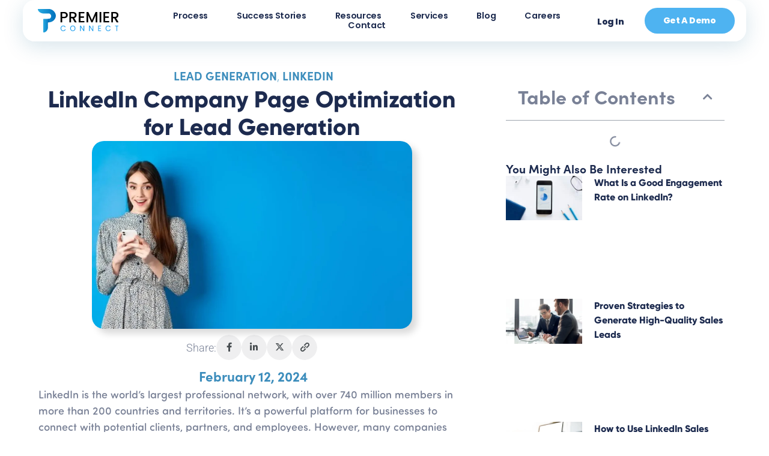

--- FILE ---
content_type: text/html; charset=UTF-8
request_url: https://premierconnect.io/linkedin-company-page-optimization-for-lead-generation/
body_size: 72463
content:
<!doctype html>
<html dir="ltr" lang="en-US" prefix="og: https://ogp.me/ns#">
<head><meta charset="UTF-8"><script>if(navigator.userAgent.match(/MSIE|Internet Explorer/i)||navigator.userAgent.match(/Trident\/7\..*?rv:11/i)){var href=document.location.href;if(!href.match(/[?&]nowprocket/)){if(href.indexOf("?")==-1){if(href.indexOf("#")==-1){document.location.href=href+"?nowprocket=1"}else{document.location.href=href.replace("#","?nowprocket=1#")}}else{if(href.indexOf("#")==-1){document.location.href=href+"&nowprocket=1"}else{document.location.href=href.replace("#","&nowprocket=1#")}}}}</script><script>(()=>{class RocketLazyLoadScripts{constructor(){this.v="2.0.4",this.userEvents=["keydown","keyup","mousedown","mouseup","mousemove","mouseover","mouseout","touchmove","touchstart","touchend","touchcancel","wheel","click","dblclick","input"],this.attributeEvents=["onblur","onclick","oncontextmenu","ondblclick","onfocus","onmousedown","onmouseenter","onmouseleave","onmousemove","onmouseout","onmouseover","onmouseup","onmousewheel","onscroll","onsubmit"]}async t(){this.i(),this.o(),/iP(ad|hone)/.test(navigator.userAgent)&&this.h(),this.u(),this.l(this),this.m(),this.k(this),this.p(this),this._(),await Promise.all([this.R(),this.L()]),this.lastBreath=Date.now(),this.S(this),this.P(),this.D(),this.O(),this.M(),await this.C(this.delayedScripts.normal),await this.C(this.delayedScripts.defer),await this.C(this.delayedScripts.async),await this.T(),await this.F(),await this.j(),await this.A(),window.dispatchEvent(new Event("rocket-allScriptsLoaded")),this.everythingLoaded=!0,this.lastTouchEnd&&await new Promise(t=>setTimeout(t,500-Date.now()+this.lastTouchEnd)),this.I(),this.H(),this.U(),this.W()}i(){this.CSPIssue=sessionStorage.getItem("rocketCSPIssue"),document.addEventListener("securitypolicyviolation",t=>{this.CSPIssue||"script-src-elem"!==t.violatedDirective||"data"!==t.blockedURI||(this.CSPIssue=!0,sessionStorage.setItem("rocketCSPIssue",!0))},{isRocket:!0})}o(){window.addEventListener("pageshow",t=>{this.persisted=t.persisted,this.realWindowLoadedFired=!0},{isRocket:!0}),window.addEventListener("pagehide",()=>{this.onFirstUserAction=null},{isRocket:!0})}h(){let t;function e(e){t=e}window.addEventListener("touchstart",e,{isRocket:!0}),window.addEventListener("touchend",function i(o){o.changedTouches[0]&&t.changedTouches[0]&&Math.abs(o.changedTouches[0].pageX-t.changedTouches[0].pageX)<10&&Math.abs(o.changedTouches[0].pageY-t.changedTouches[0].pageY)<10&&o.timeStamp-t.timeStamp<200&&(window.removeEventListener("touchstart",e,{isRocket:!0}),window.removeEventListener("touchend",i,{isRocket:!0}),"INPUT"===o.target.tagName&&"text"===o.target.type||(o.target.dispatchEvent(new TouchEvent("touchend",{target:o.target,bubbles:!0})),o.target.dispatchEvent(new MouseEvent("mouseover",{target:o.target,bubbles:!0})),o.target.dispatchEvent(new PointerEvent("click",{target:o.target,bubbles:!0,cancelable:!0,detail:1,clientX:o.changedTouches[0].clientX,clientY:o.changedTouches[0].clientY})),event.preventDefault()))},{isRocket:!0})}q(t){this.userActionTriggered||("mousemove"!==t.type||this.firstMousemoveIgnored?"keyup"===t.type||"mouseover"===t.type||"mouseout"===t.type||(this.userActionTriggered=!0,this.onFirstUserAction&&this.onFirstUserAction()):this.firstMousemoveIgnored=!0),"click"===t.type&&t.preventDefault(),t.stopPropagation(),t.stopImmediatePropagation(),"touchstart"===this.lastEvent&&"touchend"===t.type&&(this.lastTouchEnd=Date.now()),"click"===t.type&&(this.lastTouchEnd=0),this.lastEvent=t.type,t.composedPath&&t.composedPath()[0].getRootNode()instanceof ShadowRoot&&(t.rocketTarget=t.composedPath()[0]),this.savedUserEvents.push(t)}u(){this.savedUserEvents=[],this.userEventHandler=this.q.bind(this),this.userEvents.forEach(t=>window.addEventListener(t,this.userEventHandler,{passive:!1,isRocket:!0})),document.addEventListener("visibilitychange",this.userEventHandler,{isRocket:!0})}U(){this.userEvents.forEach(t=>window.removeEventListener(t,this.userEventHandler,{passive:!1,isRocket:!0})),document.removeEventListener("visibilitychange",this.userEventHandler,{isRocket:!0}),this.savedUserEvents.forEach(t=>{(t.rocketTarget||t.target).dispatchEvent(new window[t.constructor.name](t.type,t))})}m(){const t="return false",e=Array.from(this.attributeEvents,t=>"data-rocket-"+t),i="["+this.attributeEvents.join("],[")+"]",o="[data-rocket-"+this.attributeEvents.join("],[data-rocket-")+"]",s=(e,i,o)=>{o&&o!==t&&(e.setAttribute("data-rocket-"+i,o),e["rocket"+i]=new Function("event",o),e.setAttribute(i,t))};new MutationObserver(t=>{for(const n of t)"attributes"===n.type&&(n.attributeName.startsWith("data-rocket-")||this.everythingLoaded?n.attributeName.startsWith("data-rocket-")&&this.everythingLoaded&&this.N(n.target,n.attributeName.substring(12)):s(n.target,n.attributeName,n.target.getAttribute(n.attributeName))),"childList"===n.type&&n.addedNodes.forEach(t=>{if(t.nodeType===Node.ELEMENT_NODE)if(this.everythingLoaded)for(const i of[t,...t.querySelectorAll(o)])for(const t of i.getAttributeNames())e.includes(t)&&this.N(i,t.substring(12));else for(const e of[t,...t.querySelectorAll(i)])for(const t of e.getAttributeNames())this.attributeEvents.includes(t)&&s(e,t,e.getAttribute(t))})}).observe(document,{subtree:!0,childList:!0,attributeFilter:[...this.attributeEvents,...e]})}I(){this.attributeEvents.forEach(t=>{document.querySelectorAll("[data-rocket-"+t+"]").forEach(e=>{this.N(e,t)})})}N(t,e){const i=t.getAttribute("data-rocket-"+e);i&&(t.setAttribute(e,i),t.removeAttribute("data-rocket-"+e))}k(t){Object.defineProperty(HTMLElement.prototype,"onclick",{get(){return this.rocketonclick||null},set(e){this.rocketonclick=e,this.setAttribute(t.everythingLoaded?"onclick":"data-rocket-onclick","this.rocketonclick(event)")}})}S(t){function e(e,i){let o=e[i];e[i]=null,Object.defineProperty(e,i,{get:()=>o,set(s){t.everythingLoaded?o=s:e["rocket"+i]=o=s}})}e(document,"onreadystatechange"),e(window,"onload"),e(window,"onpageshow");try{Object.defineProperty(document,"readyState",{get:()=>t.rocketReadyState,set(e){t.rocketReadyState=e},configurable:!0}),document.readyState="loading"}catch(t){console.log("WPRocket DJE readyState conflict, bypassing")}}l(t){this.originalAddEventListener=EventTarget.prototype.addEventListener,this.originalRemoveEventListener=EventTarget.prototype.removeEventListener,this.savedEventListeners=[],EventTarget.prototype.addEventListener=function(e,i,o){o&&o.isRocket||!t.B(e,this)&&!t.userEvents.includes(e)||t.B(e,this)&&!t.userActionTriggered||e.startsWith("rocket-")||t.everythingLoaded?t.originalAddEventListener.call(this,e,i,o):(t.savedEventListeners.push({target:this,remove:!1,type:e,func:i,options:o}),"mouseenter"!==e&&"mouseleave"!==e||t.originalAddEventListener.call(this,e,t.savedUserEvents.push,o))},EventTarget.prototype.removeEventListener=function(e,i,o){o&&o.isRocket||!t.B(e,this)&&!t.userEvents.includes(e)||t.B(e,this)&&!t.userActionTriggered||e.startsWith("rocket-")||t.everythingLoaded?t.originalRemoveEventListener.call(this,e,i,o):t.savedEventListeners.push({target:this,remove:!0,type:e,func:i,options:o})}}J(t,e){this.savedEventListeners=this.savedEventListeners.filter(i=>{let o=i.type,s=i.target||window;return e!==o||t!==s||(this.B(o,s)&&(i.type="rocket-"+o),this.$(i),!1)})}H(){EventTarget.prototype.addEventListener=this.originalAddEventListener,EventTarget.prototype.removeEventListener=this.originalRemoveEventListener,this.savedEventListeners.forEach(t=>this.$(t))}$(t){t.remove?this.originalRemoveEventListener.call(t.target,t.type,t.func,t.options):this.originalAddEventListener.call(t.target,t.type,t.func,t.options)}p(t){let e;function i(e){return t.everythingLoaded?e:e.split(" ").map(t=>"load"===t||t.startsWith("load.")?"rocket-jquery-load":t).join(" ")}function o(o){function s(e){const s=o.fn[e];o.fn[e]=o.fn.init.prototype[e]=function(){return this[0]===window&&t.userActionTriggered&&("string"==typeof arguments[0]||arguments[0]instanceof String?arguments[0]=i(arguments[0]):"object"==typeof arguments[0]&&Object.keys(arguments[0]).forEach(t=>{const e=arguments[0][t];delete arguments[0][t],arguments[0][i(t)]=e})),s.apply(this,arguments),this}}if(o&&o.fn&&!t.allJQueries.includes(o)){const e={DOMContentLoaded:[],"rocket-DOMContentLoaded":[]};for(const t in e)document.addEventListener(t,()=>{e[t].forEach(t=>t())},{isRocket:!0});o.fn.ready=o.fn.init.prototype.ready=function(i){function s(){parseInt(o.fn.jquery)>2?setTimeout(()=>i.bind(document)(o)):i.bind(document)(o)}return"function"==typeof i&&(t.realDomReadyFired?!t.userActionTriggered||t.fauxDomReadyFired?s():e["rocket-DOMContentLoaded"].push(s):e.DOMContentLoaded.push(s)),o([])},s("on"),s("one"),s("off"),t.allJQueries.push(o)}e=o}t.allJQueries=[],o(window.jQuery),Object.defineProperty(window,"jQuery",{get:()=>e,set(t){o(t)}})}P(){const t=new Map;document.write=document.writeln=function(e){const i=document.currentScript,o=document.createRange(),s=i.parentElement;let n=t.get(i);void 0===n&&(n=i.nextSibling,t.set(i,n));const c=document.createDocumentFragment();o.setStart(c,0),c.appendChild(o.createContextualFragment(e)),s.insertBefore(c,n)}}async R(){return new Promise(t=>{this.userActionTriggered?t():this.onFirstUserAction=t})}async L(){return new Promise(t=>{document.addEventListener("DOMContentLoaded",()=>{this.realDomReadyFired=!0,t()},{isRocket:!0})})}async j(){return this.realWindowLoadedFired?Promise.resolve():new Promise(t=>{window.addEventListener("load",t,{isRocket:!0})})}M(){this.pendingScripts=[];this.scriptsMutationObserver=new MutationObserver(t=>{for(const e of t)e.addedNodes.forEach(t=>{"SCRIPT"!==t.tagName||t.noModule||t.isWPRocket||this.pendingScripts.push({script:t,promise:new Promise(e=>{const i=()=>{const i=this.pendingScripts.findIndex(e=>e.script===t);i>=0&&this.pendingScripts.splice(i,1),e()};t.addEventListener("load",i,{isRocket:!0}),t.addEventListener("error",i,{isRocket:!0}),setTimeout(i,1e3)})})})}),this.scriptsMutationObserver.observe(document,{childList:!0,subtree:!0})}async F(){await this.X(),this.pendingScripts.length?(await this.pendingScripts[0].promise,await this.F()):this.scriptsMutationObserver.disconnect()}D(){this.delayedScripts={normal:[],async:[],defer:[]},document.querySelectorAll("script[type$=rocketlazyloadscript]").forEach(t=>{t.hasAttribute("data-rocket-src")?t.hasAttribute("async")&&!1!==t.async?this.delayedScripts.async.push(t):t.hasAttribute("defer")&&!1!==t.defer||"module"===t.getAttribute("data-rocket-type")?this.delayedScripts.defer.push(t):this.delayedScripts.normal.push(t):this.delayedScripts.normal.push(t)})}async _(){await this.L();let t=[];document.querySelectorAll("script[type$=rocketlazyloadscript][data-rocket-src]").forEach(e=>{let i=e.getAttribute("data-rocket-src");if(i&&!i.startsWith("data:")){i.startsWith("//")&&(i=location.protocol+i);try{const o=new URL(i).origin;o!==location.origin&&t.push({src:o,crossOrigin:e.crossOrigin||"module"===e.getAttribute("data-rocket-type")})}catch(t){}}}),t=[...new Map(t.map(t=>[JSON.stringify(t),t])).values()],this.Y(t,"preconnect")}async G(t){if(await this.K(),!0!==t.noModule||!("noModule"in HTMLScriptElement.prototype))return new Promise(e=>{let i;function o(){(i||t).setAttribute("data-rocket-status","executed"),e()}try{if(navigator.userAgent.includes("Firefox/")||""===navigator.vendor||this.CSPIssue)i=document.createElement("script"),[...t.attributes].forEach(t=>{let e=t.nodeName;"type"!==e&&("data-rocket-type"===e&&(e="type"),"data-rocket-src"===e&&(e="src"),i.setAttribute(e,t.nodeValue))}),t.text&&(i.text=t.text),t.nonce&&(i.nonce=t.nonce),i.hasAttribute("src")?(i.addEventListener("load",o,{isRocket:!0}),i.addEventListener("error",()=>{i.setAttribute("data-rocket-status","failed-network"),e()},{isRocket:!0}),setTimeout(()=>{i.isConnected||e()},1)):(i.text=t.text,o()),i.isWPRocket=!0,t.parentNode.replaceChild(i,t);else{const i=t.getAttribute("data-rocket-type"),s=t.getAttribute("data-rocket-src");i?(t.type=i,t.removeAttribute("data-rocket-type")):t.removeAttribute("type"),t.addEventListener("load",o,{isRocket:!0}),t.addEventListener("error",i=>{this.CSPIssue&&i.target.src.startsWith("data:")?(console.log("WPRocket: CSP fallback activated"),t.removeAttribute("src"),this.G(t).then(e)):(t.setAttribute("data-rocket-status","failed-network"),e())},{isRocket:!0}),s?(t.fetchPriority="high",t.removeAttribute("data-rocket-src"),t.src=s):t.src="data:text/javascript;base64,"+window.btoa(unescape(encodeURIComponent(t.text)))}}catch(i){t.setAttribute("data-rocket-status","failed-transform"),e()}});t.setAttribute("data-rocket-status","skipped")}async C(t){const e=t.shift();return e?(e.isConnected&&await this.G(e),this.C(t)):Promise.resolve()}O(){this.Y([...this.delayedScripts.normal,...this.delayedScripts.defer,...this.delayedScripts.async],"preload")}Y(t,e){this.trash=this.trash||[];let i=!0;var o=document.createDocumentFragment();t.forEach(t=>{const s=t.getAttribute&&t.getAttribute("data-rocket-src")||t.src;if(s&&!s.startsWith("data:")){const n=document.createElement("link");n.href=s,n.rel=e,"preconnect"!==e&&(n.as="script",n.fetchPriority=i?"high":"low"),t.getAttribute&&"module"===t.getAttribute("data-rocket-type")&&(n.crossOrigin=!0),t.crossOrigin&&(n.crossOrigin=t.crossOrigin),t.integrity&&(n.integrity=t.integrity),t.nonce&&(n.nonce=t.nonce),o.appendChild(n),this.trash.push(n),i=!1}}),document.head.appendChild(o)}W(){this.trash.forEach(t=>t.remove())}async T(){try{document.readyState="interactive"}catch(t){}this.fauxDomReadyFired=!0;try{await this.K(),this.J(document,"readystatechange"),document.dispatchEvent(new Event("rocket-readystatechange")),await this.K(),document.rocketonreadystatechange&&document.rocketonreadystatechange(),await this.K(),this.J(document,"DOMContentLoaded"),document.dispatchEvent(new Event("rocket-DOMContentLoaded")),await this.K(),this.J(window,"DOMContentLoaded"),window.dispatchEvent(new Event("rocket-DOMContentLoaded"))}catch(t){console.error(t)}}async A(){try{document.readyState="complete"}catch(t){}try{await this.K(),this.J(document,"readystatechange"),document.dispatchEvent(new Event("rocket-readystatechange")),await this.K(),document.rocketonreadystatechange&&document.rocketonreadystatechange(),await this.K(),this.J(window,"load"),window.dispatchEvent(new Event("rocket-load")),await this.K(),window.rocketonload&&window.rocketonload(),await this.K(),this.allJQueries.forEach(t=>t(window).trigger("rocket-jquery-load")),await this.K(),this.J(window,"pageshow");const t=new Event("rocket-pageshow");t.persisted=this.persisted,window.dispatchEvent(t),await this.K(),window.rocketonpageshow&&window.rocketonpageshow({persisted:this.persisted})}catch(t){console.error(t)}}async K(){Date.now()-this.lastBreath>45&&(await this.X(),this.lastBreath=Date.now())}async X(){return document.hidden?new Promise(t=>setTimeout(t)):new Promise(t=>requestAnimationFrame(t))}B(t,e){return e===document&&"readystatechange"===t||(e===document&&"DOMContentLoaded"===t||(e===window&&"DOMContentLoaded"===t||(e===window&&"load"===t||e===window&&"pageshow"===t)))}static run(){(new RocketLazyLoadScripts).t()}}RocketLazyLoadScripts.run()})();</script>
	
	<meta name="viewport" content="width=device-width, initial-scale=1">
	<link rel="profile" href="https://gmpg.org/xfn/11">
	<title>Boost Your Leads: LinkedIn Company Page Optimization Tips</title>
<link data-rocket-prefetch href="https://www.googletagmanager.com" rel="dns-prefetch">
<link data-rocket-prefetch href="https://cdn.refersion.com" rel="dns-prefetch">
<link data-rocket-prefetch href="https://use.typekit.net" rel="dns-prefetch">
<link data-rocket-prefetch href="https://script.crazyegg.com" rel="dns-prefetch">
<link data-rocket-prefetch href="https://d.plerdy.com" rel="dns-prefetch">
<link data-rocket-prefetch href="https://cdnscript.mandatlyonline.com" rel="dns-prefetch">
<link data-rocket-prefetch href="https://widgets.leadconnectorhq.com" rel="dns-prefetch">
<link data-rocket-prefetch href="https://js.stripe.com" rel="dns-prefetch">
<link data-rocket-prefetch href="https://app.hyperise.io" rel="dns-prefetch">
<style id="wpr-usedcss">.tippy-box[data-animation=fade][data-state=hidden]{opacity:0}[data-tippy-root]{max-width:calc(100vw - 10px)}.tippy-box{position:relative;background-color:#333;color:#fff;border-radius:4px;font-size:14px;line-height:1.4;white-space:normal;outline:0;transition-property:transform,visibility,opacity}.tippy-box[data-placement^=top]>.tippy-arrow{bottom:0}.tippy-box[data-placement^=top]>.tippy-arrow:before{bottom:-7px;left:0;border-width:8px 8px 0;border-top-color:initial;transform-origin:center top}.tippy-box[data-placement^=bottom]>.tippy-arrow{top:0}.tippy-box[data-placement^=bottom]>.tippy-arrow:before{top:-7px;left:0;border-width:0 8px 8px;border-bottom-color:initial;transform-origin:center bottom}.tippy-box[data-placement^=left]>.tippy-arrow{right:0}.tippy-box[data-placement^=left]>.tippy-arrow:before{border-width:8px 0 8px 8px;border-left-color:initial;right:-7px;transform-origin:center left}.tippy-box[data-placement^=right]>.tippy-arrow{left:0}.tippy-box[data-placement^=right]>.tippy-arrow:before{left:-7px;border-width:8px 8px 8px 0;border-right-color:initial;transform-origin:center right}.tippy-box[data-inertia][data-state=visible]{transition-timing-function:cubic-bezier(.54,1.5,.38,1.11)}.tippy-arrow{width:16px;height:16px;color:#333}.tippy-arrow:before{content:"";position:absolute;border-color:transparent;border-style:solid}.tippy-content{position:relative;padding:5px 9px;z-index:1}@font-face{font-family:sofia-pro-soft;src:url("https://use.typekit.net/af/745ea3/00000000000000007735a146/30/l?primer=7cdcb44be4a7db8877ffa5c0007b8dd865b3bbc383831fe2ea177f62257a9191&fvd=n5&v=3") format("woff2"),url("https://use.typekit.net/af/745ea3/00000000000000007735a146/30/d?primer=7cdcb44be4a7db8877ffa5c0007b8dd865b3bbc383831fe2ea177f62257a9191&fvd=n5&v=3") format("woff"),url("https://use.typekit.net/af/745ea3/00000000000000007735a146/30/a?primer=7cdcb44be4a7db8877ffa5c0007b8dd865b3bbc383831fe2ea177f62257a9191&fvd=n5&v=3") format("opentype");font-display:swap;font-style:normal;font-weight:500;font-stretch:normal}@font-face{font-family:sofia-pro-soft;src:url("https://use.typekit.net/af/a928a5/00000000000000007735a14f/30/l?primer=7cdcb44be4a7db8877ffa5c0007b8dd865b3bbc383831fe2ea177f62257a9191&fvd=n3&v=3") format("woff2"),url("https://use.typekit.net/af/a928a5/00000000000000007735a14f/30/d?primer=7cdcb44be4a7db8877ffa5c0007b8dd865b3bbc383831fe2ea177f62257a9191&fvd=n3&v=3") format("woff"),url("https://use.typekit.net/af/a928a5/00000000000000007735a14f/30/a?primer=7cdcb44be4a7db8877ffa5c0007b8dd865b3bbc383831fe2ea177f62257a9191&fvd=n3&v=3") format("opentype");font-display:swap;font-style:normal;font-weight:300;font-stretch:normal}@font-face{font-family:sofia-pro-soft;src:url("https://use.typekit.net/af/9f41be/00000000000000007735a157/30/l?primer=7cdcb44be4a7db8877ffa5c0007b8dd865b3bbc383831fe2ea177f62257a9191&fvd=i4&v=3") format("woff2"),url("https://use.typekit.net/af/9f41be/00000000000000007735a157/30/d?primer=7cdcb44be4a7db8877ffa5c0007b8dd865b3bbc383831fe2ea177f62257a9191&fvd=i4&v=3") format("woff"),url("https://use.typekit.net/af/9f41be/00000000000000007735a157/30/a?primer=7cdcb44be4a7db8877ffa5c0007b8dd865b3bbc383831fe2ea177f62257a9191&fvd=i4&v=3") format("opentype");font-display:swap;font-style:italic;font-weight:400;font-stretch:normal}@font-face{font-family:sofia-pro;src:url("https://use.typekit.net/af/09d302/00000000000000007735a14e/30/l?primer=7cdcb44be4a7db8877ffa5c0007b8dd865b3bbc383831fe2ea177f62257a9191&fvd=n7&v=3") format("woff2"),url("https://use.typekit.net/af/09d302/00000000000000007735a14e/30/d?primer=7cdcb44be4a7db8877ffa5c0007b8dd865b3bbc383831fe2ea177f62257a9191&fvd=n7&v=3") format("woff"),url("https://use.typekit.net/af/09d302/00000000000000007735a14e/30/a?primer=7cdcb44be4a7db8877ffa5c0007b8dd865b3bbc383831fe2ea177f62257a9191&fvd=n7&v=3") format("opentype");font-display:swap;font-style:normal;font-weight:700;font-stretch:normal}@font-face{font-family:sofia-pro;src:url("https://use.typekit.net/af/5e6988/00000000000000007735a163/30/l?primer=7cdcb44be4a7db8877ffa5c0007b8dd865b3bbc383831fe2ea177f62257a9191&fvd=n4&v=3") format("woff2"),url("https://use.typekit.net/af/5e6988/00000000000000007735a163/30/d?primer=7cdcb44be4a7db8877ffa5c0007b8dd865b3bbc383831fe2ea177f62257a9191&fvd=n4&v=3") format("woff"),url("https://use.typekit.net/af/5e6988/00000000000000007735a163/30/a?primer=7cdcb44be4a7db8877ffa5c0007b8dd865b3bbc383831fe2ea177f62257a9191&fvd=n4&v=3") format("opentype");font-display:swap;font-style:normal;font-weight:400;font-stretch:normal}img:is([sizes=auto i],[sizes^="auto," i]){contain-intrinsic-size:3000px 1500px}.bdt-icon{margin:0;border:none;border-radius:0;overflow:visible;font:inherit;color:inherit;text-transform:none;padding:0;background-color:transparent;display:inline-block;fill:currentcolor;line-height:0}button.bdt-icon:not(:disabled){cursor:pointer}.bdt-icon::-moz-focus-inner{border:0;padding:0}.bdt-icon:not(.bdt-preserve) [fill*="#"]:not(.bdt-preserve){fill:currentcolor}.bdt-icon:not(.bdt-preserve) [stroke*="#"]:not(.bdt-preserve){stroke:currentcolor}.bdt-icon>*{transform:translate(0,0)}.bdt-input{box-sizing:border-box;margin:0;border-radius:0;font:inherit}.bdt-input{overflow:visible}.bdt-input[type=search]::-webkit-search-cancel-button,.bdt-input[type=search]::-webkit-search-decoration{-webkit-appearance:none}.bdt-input[type=number]::-webkit-inner-spin-button,.bdt-input[type=number]::-webkit-outer-spin-button{height:auto}.bdt-input::-moz-placeholder{opacity:1}.bdt-input{-webkit-appearance:none}.bdt-input{max-width:100%;width:100%;border:0;padding:0 10px;background:#f8f8f8;color:#666;border-radius:3px}.bdt-input{height:40px;vertical-align:middle;display:inline-block}.bdt-input:not(input){line-height:40px}.bdt-input:focus{outline:0;background-color:#ebebeb;color:#666}.bdt-input:disabled{background-color:#f8f8f8;color:#999}.bdt-input::placeholder{color:#999}.bdt-input[list]{padding-right:20px;background-repeat:no-repeat;background-position:100% 50%}.bdt-input[list]:focus,.bdt-input[list]:hover{background-image:var(--wpr-bg-83417021-fa6f-4fc1-8f0c-220d2c3202f0)}.bdt-input[list]::-webkit-calendar-picker-indicator{display:none!important}.bdt-button{margin:0;border:none;overflow:visible;font:inherit;color:inherit;text-transform:none;-webkit-appearance:none;border-radius:0;display:inline-block;box-sizing:border-box;padding:0 30px;vertical-align:middle;font-size:16px;line-height:40px;text-align:center;text-decoration:none;border-radius:3px}.bdt-button:not(:disabled){cursor:pointer}.bdt-button::-moz-focus-inner{border:0;padding:0}.bdt-button:hover{text-decoration:none}.bdt-button-default{background-color:#f8f8f8;color:#333}.bdt-button-default:hover{background-color:#ebebeb;color:#333}.bdt-button-default.bdt-active,.bdt-button-default:active{background-color:#dfdfdf;color:#333}.bdt-button-primary{background-color:#1e87f0;color:#fff}.bdt-button-primary:hover{background-color:#0f7ae5;color:#fff}.bdt-button-primary.bdt-active,.bdt-button-primary:active{background-color:#0e6dcd;color:#fff}.bdt-button-default:disabled,.bdt-button-primary:disabled{background-color:#f8f8f8;color:#999}.bdt-alert-close{position:absolute;top:20px;right:15px}.bdt-alert-close:first-child+*{margin-top:0}.bdt-search-navbar{width:400px}.bdt-search-navbar .bdt-search-icon{width:40px}.bdt-search-large{width:500px}.bdt-search-large .bdt-search-icon{width:80px}.bdt-search-toggle{color:#999}.bdt-search-toggle:hover{color:#666}.bdt-accordion-title{display:block;font-size:1.25rem;line-height:1.4;color:#333}.bdt-accordion-title:hover{color:#666;text-decoration:none}.bdt-accordion-content{display:flow-root;margin-top:20px}.bdt-accordion-content>:last-child{margin-bottom:0}.bdt-drop{display:none;position:absolute;z-index:1020;--bdt-position-offset:20px;--bdt-position-viewport-offset:15px;box-sizing:border-box;width:300px}.bdt-drop.bdt-open{display:block}.bdt-dropbar{--bdt-position-offset:0;--bdt-position-shift-offset:0;--bdt-position-viewport-offset:0;width:auto;padding:15px;background:#f8f8f8;color:#666}.bdt-dropbar>:last-child{margin-bottom:0}@media (min-width:640px){.bdt-dropbar{padding-left:30px;padding-right:30px}}@media (min-width:960px){.bdt-dropbar{padding-left:40px;padding-right:40px}}.bdt-dropbar :focus-visible{outline-color:#333!important}.bdt-dropnav-dropbar{position:absolute;z-index:980;padding:0;left:0;right:0}.bdt-modal{display:none;position:fixed;top:0;right:0;bottom:0;left:0;z-index:1010;overflow-y:auto;padding:15px;background:rgba(0,0,0,.6);opacity:0;transition:opacity .15s linear}@media (min-width:640px){.bdt-modal{padding:50px 30px}}@media (min-width:960px){.bdt-modal{padding-left:40px;padding-right:40px}}.bdt-modal.bdt-open{opacity:1}.bdt-modal-page{overflow:hidden}.bdt-modal-dialog{position:relative;box-sizing:border-box;margin:0 auto;width:600px;max-width:100%!important;background:#fff;opacity:0;transform:translateY(-100px);transition:.3s linear;transition-property:opacity,transform;border-radius:3px}.bdt-open>.bdt-modal-dialog{opacity:1;transform:translateY(0)}.bdt-modal-body{display:flow-root;padding:20px}.bdt-modal-footer{display:flow-root;padding:10px 20px;background:#f8f8f8}@media (min-width:640px){.bdt-modal-body{padding:30px}.bdt-modal-footer{padding:15px 30px}}.bdt-modal-body>:last-child,.bdt-modal-footer>:last-child{margin-bottom:0}[class*=bdt-modal-close-]{position:absolute;z-index:1010;top:10px;right:10px;padding:5px}[class*=bdt-modal-close-]:first-child+*{margin-top:0}.bdt-slideshow-items{position:relative;z-index:0;margin:0;padding:0;list-style:none;overflow:hidden;-webkit-touch-callout:none;touch-action:pan-y}.bdt-slideshow-items>*{position:absolute;top:0;left:0;right:0;bottom:0;overflow:hidden;will-change:transform,opacity}.bdt-slideshow-items>:not(.bdt-active){display:none}.bdt-slider-container{overflow:hidden;overflow:clip}.bdt-slider-items{will-change:transform;position:relative;touch-action:pan-y}.bdt-slider-items:not(.bdt-grid){display:flex;margin:0;padding:0;list-style:none;-webkit-touch-callout:none}.bdt-slider-items>*{flex:none;box-sizing:border-box;max-width:100%;position:relative}.bdt-sticky-fixed{margin:0!important;-webkit-backface-visibility:hidden;backface-visibility:hidden}.bdt-sticky-placeholder{pointer-events:none}.bdt-offcanvas{display:none;position:fixed;top:0;bottom:0;left:0;z-index:1000}.bdt-offcanvas-flip .bdt-offcanvas{right:0;left:auto}.bdt-offcanvas-bar{position:absolute;top:0;bottom:0;left:-270px;box-sizing:border-box;width:270px;padding:20px;background:#222;overflow-y:auto}.bdt-offcanvas-flip .bdt-offcanvas-bar{left:auto;right:-270px}@media (min-width:640px){.bdt-offcanvas-bar{left:-350px;width:350px;padding:30px}.bdt-offcanvas-flip .bdt-offcanvas-bar{right:-350px}}.bdt-open>.bdt-offcanvas-bar{left:0}.bdt-offcanvas-flip .bdt-open>.bdt-offcanvas-bar{left:auto;right:0}.bdt-offcanvas-bar-animation{transition:left .3s ease-out}.bdt-offcanvas-flip .bdt-offcanvas-bar-animation{transition-property:right}.bdt-offcanvas-close{position:absolute;z-index:1000;top:5px;right:5px;padding:5px}.bdt-offcanvas-close:first-child+*{margin-top:0}.bdt-offcanvas-overlay{width:100vw;touch-action:none}.bdt-offcanvas-overlay::before{content:"";position:absolute;top:0;bottom:0;left:0;right:0;background:rgba(0,0,0,.1);opacity:0;transition:opacity .15s linear}.bdt-offcanvas-overlay.bdt-open::before{opacity:1}.bdt-offcanvas-container,.bdt-offcanvas-page{overflow-x:hidden;overflow-x:clip}.bdt-offcanvas-container{position:relative;left:0;transition:left .3s ease-out;box-sizing:border-box;width:100%}:not(.bdt-offcanvas-flip).bdt-offcanvas-container-animation{left:270px}.bdt-offcanvas-flip.bdt-offcanvas-container-animation{left:-270px}@media (min-width:640px){.bdt-offcanvas-close{top:10px;right:10px}:not(.bdt-offcanvas-flip).bdt-offcanvas-container-animation{left:350px}.bdt-offcanvas-flip.bdt-offcanvas-container-animation{left:-350px}}.bdt-leader-fill::after{display:inline-block;margin-left:15px;width:0;content:attr(data-fill);white-space:nowrap}.bdt-leader-fill.bdt-leader-hide::after{display:none}:root{--bdt-leader-fill-content:.}.bdt-notification{position:fixed;top:10px;left:10px;z-index:1040;box-sizing:border-box;width:450px}@media (max-width:639px){.bdt-notification{left:10px;right:10px;width:auto;margin:0}}.bdt-notification-message{position:relative;padding:15px;background:#f8f8f8;color:#666;font-size:1.25rem;line-height:1.4;cursor:pointer}*+.bdt-notification-message{margin-top:10px}.bdt-notification-close{display:none;position:absolute;top:20px;right:15px}.bdt-notification-message:hover .bdt-notification-close{display:block}.bdt-sortable{position:relative}.bdt-sortable>:last-child{margin-bottom:0}.bdt-sortable-drag{position:fixed!important;z-index:1050!important;pointer-events:none}.bdt-sortable-placeholder{opacity:0;pointer-events:none}.bdt-sortable-empty{min-height:50px}*+.bdt-grid-margin{margin-top:30px}@media (min-width:1200px){*+.bdt-grid-margin{margin-top:40px}}.bdt-nav,.bdt-nav ul{margin:0;padding:0;list-style:none}.bdt-nav li>a{display:flex;align-items:center;column-gap:.25em;text-decoration:none}.bdt-nav>li>a{padding:5px 0}.bdt-nav-primary{font-size:1.5rem;line-height:1.5}.bdt-nav-primary>li>a{color:#999}.bdt-nav-primary>li>a:hover{color:#666}.bdt-nav-primary>li.bdt-active>a{color:#333}.bdt-navbar-container:not(.bdt-navbar-transparent){background:#f8f8f8}.bdt-navbar-right{display:flex;gap:0;align-items:center}.bdt-navbar-right{margin-left:auto}.bdt-navbar-nav{display:flex;gap:0;margin:0;padding:0;list-style:none}.bdt-navbar-right{flex-wrap:wrap}.bdt-navbar-nav>li>a,.bdt-navbar-toggle{display:flex;justify-content:center;align-items:center;column-gap:.25em;box-sizing:border-box;min-height:80px;font-size:16px;font-family:-apple-system,BlinkMacSystemFont,"Segoe UI",Roboto,"Helvetica Neue",Arial,"Noto Sans",sans-serif,"Apple Color Emoji","Segoe UI Emoji","Segoe UI Symbol","Noto Color Emoji";text-decoration:none}.bdt-navbar-nav>li>a{padding:0 15px;color:#999}.bdt-navbar-nav>li:hover>a,.bdt-navbar-nav>li>a[aria-expanded=true]{color:#666}.bdt-navbar-nav>li>a:active{color:#333}.bdt-navbar-nav>li.bdt-active>a{color:#333}.bdt-navbar-toggle{padding:0 15px;color:#999}.bdt-navbar-toggle:hover,.bdt-navbar-toggle[aria-expanded=true]{color:#666;text-decoration:none}.bdt-navbar-justify .bdt-navbar-nav,.bdt-navbar-justify .bdt-navbar-nav>li,.bdt-navbar-justify .bdt-navbar-right,.bdt-navbar-justify .bdt-navbar-toggle{flex-grow:1}.bdt-navbar-dropdown{--bdt-position-offset:0;--bdt-position-shift-offset:0;--bdt-position-viewport-offset:15px;width:200px;padding:15px;background:#f8f8f8;color:#666}.bdt-navbar-dropdown>:last-child{margin-bottom:0}.bdt-navbar-dropdown :focus-visible{outline-color:#333!important}.bdt-tab-left,.bdt-tab-right{flex-direction:column;margin-left:0}.bdt-tab-left>*,.bdt-tab-right>*{padding-left:0}.bdt-tab-left>*>a{justify-content:left}.bdt-tab-right>*>a{justify-content:left}.bdt-slidenav{padding:5px 10px;color:rgba(102,102,102,.5)}.bdt-slidenav:hover{color:rgba(102,102,102,.9)}.bdt-slidenav:active{color:rgba(102,102,102,.5)}.bdt-slidenav-large{padding:10px}.bdt-dropdown{--bdt-position-offset:10px;--bdt-position-viewport-offset:15px;width:auto;min-width:200px;padding:15px;background:#f8f8f8;color:#666}.bdt-dropdown>:last-child{margin-bottom:0}.bdt-dropdown :focus-visible{outline-color:#333!important}.bdt-lightbox{display:none;position:fixed;top:0;right:0;bottom:0;left:0;z-index:1010;background:#000;opacity:0;transition:opacity .15s linear;touch-action:pinch-zoom}.bdt-lightbox.bdt-open{display:block;opacity:1}.bdt-lightbox :focus-visible{outline-color:rgba(255,255,255,.7)}.bdt-lightbox-page{overflow:hidden}.bdt-lightbox-items>*{position:absolute;top:0;right:0;bottom:0;left:0;display:none;justify-content:center;align-items:center;color:rgba(255,255,255,.7);will-change:transform,opacity}.bdt-lightbox-items>*>*{max-width:100vw;max-height:100vh}.bdt-lightbox-items>*>:not(iframe){width:auto;height:auto}.bdt-lightbox-items>.bdt-active{display:flex}.bdt-lightbox-toolbar{padding:10px;background:rgba(0,0,0,.3);color:rgba(255,255,255,.7)}.bdt-lightbox-toolbar>*{color:rgba(255,255,255,.7)}.bdt-lightbox-toolbar-icon{padding:5px;color:rgba(255,255,255,.7)}.bdt-lightbox-toolbar-icon:hover{color:#fff}.bdt-lightbox-button{box-sizing:border-box;width:50px;height:50px;background:rgba(0,0,0,.3);color:rgba(255,255,255,.7);display:inline-flex;justify-content:center;align-items:center}.bdt-lightbox-button:hover{color:#fff}.bdt-lightbox-caption:empty{display:none}.bdt-lightbox-iframe{width:80%;height:80%}[class*=bdt-animation-]{animation:.5s ease-out both}.bdt-animation-fade{animation-name:bdt-fade;animation-duration:.8s;animation-timing-function:linear}.bdt-animation-scale-up{animation-name:bdt-fade,bdt-scale-up}@keyframes bdt-fade{0%{opacity:0}100%{opacity:1}}@keyframes bdt-scale-up{0%{transform:scale(.9)}100%{transform:scale(1)}}.bdt-text-right{text-align:right!important}.bdt-text-center{text-align:center!important}.bdt-svg,.bdt-svg:not(.bdt-preserve) [fill*="#"]:not(.bdt-preserve){fill:currentcolor}.bdt-svg:not(.bdt-preserve) [stroke*="#"]:not(.bdt-preserve){stroke:currentcolor}.bdt-svg{transform:translate(0,0)}.bdt-overflow-hidden{overflow:hidden}.bdt-responsive-width{box-sizing:border-box}.bdt-responsive-width{max-width:100%!important;height:auto}[bdt-responsive]{max-width:100%}:where(.bdt-logo){display:inline-block;vertical-align:middle}.bdt-disabled{pointer-events:none}.bdt-drag,.bdt-drag *{cursor:move}.bdt-drag iframe{pointer-events:none}.bdt-dragover{box-shadow:0 0 20px rgba(100,100,100,.3)}.bdt-flex{display:flex}.bdt-flex-top{align-items:flex-start}.bdt-flex-wrap-top{align-content:flex-start}.bdt-margin-small-top{margin-top:10px!important}.bdt-margin-auto-vertical{margin-top:auto!important;margin-bottom:auto!important}:root{--bdt-position-margin-offset:.0001px}[class*=bdt-position-bottom],[class*=bdt-position-center],[class*=bdt-position-top]{position:absolute!important;max-width:calc(100% - (var(--bdt-position-margin-offset) * 2));box-sizing:border-box}.bdt-position-top{top:0;left:0;right:0}.bdt-position-bottom{bottom:0;left:0;right:0}[class*=bdt-position-center-left],[class*=bdt-position-center-right]{top:calc(50% - var(--bdt-position-margin-offset));--bdt-position-translate-y:-50%;transform:translate(0,var(--bdt-position-translate-y))}.bdt-position-center-left{left:0}.bdt-position-center-right{right:0}.bdt-position-medium{margin:30px;--bdt-position-margin-offset:30px}:where(.bdt-transition-fade),:where([class*=bdt-transition-scale]),:where([class*=bdt-transition-slide]){--bdt-position-translate-x:0;--bdt-position-translate-y:0}.bdt-transition-fade,[class*=bdt-transition-slide]{--bdt-translate-x:0;--bdt-translate-y:0;--bdt-scale-x:1;--bdt-scale-y:1;transform:translate(var(--bdt-position-translate-x),var(--bdt-position-translate-y)) translate(var(--bdt-translate-x),var(--bdt-translate-y)) scale(var(--bdt-scale-x),var(--bdt-scale-y));transition:.3s ease-out;transition-property:opacity,transform,filter;opacity:0}.bdt-transition-active.bdt-active .bdt-transition-fade{opacity:1}.bdt-transition-slide-top{--bdt-translate-y:-100%}.bdt-transition-slide-bottom{--bdt-translate-y:100%}.bdt-transition-active.bdt-active [class*=bdt-transition-slide]{--bdt-translate-x:0;--bdt-translate-y:0;opacity:1}.bdt-transition-opaque{opacity:1}.bdt-transition-disable,.bdt-transition-disable *{transition:none!important}[hidden]{display:none!important}.bdt-invisible{visibility:hidden!important}*{--bdt-inverse:initial}.bdt-offcanvas-bar{--bdt-inverse:light}.bdt-dropbar,.bdt-dropdown,.bdt-navbar-container:not(.bdt-navbar-transparent),.bdt-navbar-dropdown{--bdt-inverse:dark}.bdt-lightbox{position:fixed!important}.elementor-align-justify .bdt-button{width:100%}.bdt-notification .bdt-icon{margin-right:10px;vertical-align:middle;line-height:normal}.bdt-notification .bdt-notification-message{padding:20px 40px 20px 20px;background:#fff;font-size:1rem;box-shadow:0 5px 20px rgba(0,0,0,.1);border-radius:3px}[class*=elementor-widget-bdt-] a:hover{text-decoration:none}[class*=" elementor-widget-bdt-"] .swiper-horizontal>.swiper-pagination-bullets,[class*=" elementor-widget-bdt-"] .swiper-pagination-bullets.swiper-pagination-horizontal,[class*=" elementor-widget-bdt-"] .swiper-pagination-custom,[class*=" elementor-widget-bdt-"] .swiper-pagination-fraction{bottom:auto}[class*=" elementor-widget-bdt-"] svg.e-font-icon-svg{height:1em;width:1em}.elementor-lightbox .dialog-close-button .ep-icon-close{transition:transform .3s}.elementor-lightbox .dialog-close-button:hover .ep-icon-close{transform:rotate(90deg)}.elementor-lightbox .elementor-swiper-button-next .ep-icon-chevron-right,.elementor-lightbox .elementor-swiper-button-prev .ep-icon-chevron-left{transition:transform .3s}.elementor-lightbox .elementor-swiper-button-prev:hover .ep-icon-chevron-left{transform:scale(1.2)}.elementor-lightbox .elementor-swiper-button-next:hover .ep-icon-chevron-right{transform:scale(1.2)}[class*=elementor-widget-bdt-] .bdt-arrows-dots-container .swiper-pagination,[class*=elementor-widget-bdt-] .bdt-dots-container .swiper-pagination,[class*=elementor-widget-bdt-] .bdt-slider .swiper-pagination{position:relative;display:flex;align-items:var(--ep-swiper-dots-align,center);justify-content:center}[class*=elementor-widget-bdt-] .bdt-arrows-dots-container .swiper-pagination .swiper-pagination-bullet,[class*=elementor-widget-bdt-] .bdt-dots-container .swiper-pagination .swiper-pagination-bullet,[class*=elementor-widget-bdt-] .bdt-slider .swiper-pagination .swiper-pagination-bullet{width:10px;height:10px;outline:0;transition:all .3s ease}[class*=elementor-widget-bdt-] .bdt-arrows-dots-container .swiper-pagination .swiper-pagination-bullet+.swiper-pagination-bullet,[class*=elementor-widget-bdt-] .bdt-dots-container .swiper-pagination .swiper-pagination-bullet+.swiper-pagination-bullet,[class*=elementor-widget-bdt-] .bdt-slider .swiper-pagination .swiper-pagination-bullet+.swiper-pagination-bullet{margin-left:var(--ep-swiper-dots-space-between,5px);outline:0}[class*=elementor-widget-bdt-] .bdt-arrows-dots-container .swiper-pagination.swiper-pagination-fraction,[class*=elementor-widget-bdt-] .bdt-dots-container .swiper-pagination.swiper-pagination-fraction,[class*=elementor-widget-bdt-] .bdt-slider .swiper-pagination.swiper-pagination-fraction{bottom:auto;z-index:1}[class*=elementor-widget-bdt-] .bdt-arrows-dots-container .swiper-pagination-bullets,[class*=elementor-widget-bdt-] .bdt-dots-container .swiper-pagination-bullets,[class*=elementor-widget-bdt-] .bdt-slider .swiper-pagination-bullets{min-height:var(--ep-swiper-dots-active-height,10px)}[class*=elementor-widget-bdt-] .bdt-arrows-dots-container .swiper-pagination-bullets .swiper-pagination-bullet,[class*=elementor-widget-bdt-] .bdt-dots-container .swiper-pagination-bullets .swiper-pagination-bullet,[class*=elementor-widget-bdt-] .bdt-slider .swiper-pagination-bullets .swiper-pagination-bullet{position:relative}[class*=elementor-widget-bdt-] .bdt-arrows-dots-container .swiper-pagination-bullets .swiper-pagination-bullet:after,[class*=elementor-widget-bdt-] .bdt-dots-container .swiper-pagination-bullets .swiper-pagination-bullet:after,[class*=elementor-widget-bdt-] .bdt-slider .swiper-pagination-bullets .swiper-pagination-bullet:after{content:'';width:calc(100% + 6px);height:calc(100% + 6px);position:absolute;transform:translate(-50%,-50%);left:50%;top:50%}.bdt-arrows-dots-align-center .bdt-arrows-dots-container .swiper-pagination,.bdt-arrows-dots-align-center .bdt-dots-container .swiper-pagination{position:absolute;width:100%!important}.bdt-navigation-type-progress .swiper-pagination-progress{transform:translateY(15px);height:5px;width:100%}[class*=elementor-widget-bdt-] .bdt-arrows-dots-container .swiper-pagination-bullets-dynamic,[class*=elementor-widget-bdt-] .bdt-dots-container .swiper-pagination-bullets-dynamic,[class*=elementor-widget-bdt-] .bdt-slider .swiper-pagination-bullets-dynamic{overflow:hidden;font-size:0;width:100%!important;left:0!important;transform:translateX(0)!important}[class*=elementor-widget-bdt-] .bdt-arrows-dots-container .swiper-pagination-bullets-dynamic .swiper-pagination-bullet,[class*=elementor-widget-bdt-] .bdt-dots-container .swiper-pagination-bullets-dynamic .swiper-pagination-bullet,[class*=elementor-widget-bdt-] .bdt-slider .swiper-pagination-bullets-dynamic .swiper-pagination-bullet{transform:scale(.33);position:relative}[class*=elementor-widget-bdt-] .bdt-arrows-dots-container .swiper-pagination-bullets-dynamic .swiper-pagination-bullet-active,[class*=elementor-widget-bdt-] .bdt-dots-container .swiper-pagination-bullets-dynamic .swiper-pagination-bullet-active,[class*=elementor-widget-bdt-] .bdt-slider .swiper-pagination-bullets-dynamic .swiper-pagination-bullet-active{transform:scale(1)}[class*=elementor-widget-bdt-] .bdt-arrows-dots-container .swiper-pagination-bullets-dynamic .swiper-pagination-bullet-active-main,[class*=elementor-widget-bdt-] .bdt-dots-container .swiper-pagination-bullets-dynamic .swiper-pagination-bullet-active-main,[class*=elementor-widget-bdt-] .bdt-slider .swiper-pagination-bullets-dynamic .swiper-pagination-bullet-active-main{transform:scale(1)}[class*=elementor-widget-bdt-] .bdt-arrows-dots-container .swiper-pagination-bullets-dynamic .swiper-pagination-bullet-active-prev,[class*=elementor-widget-bdt-] .bdt-dots-container .swiper-pagination-bullets-dynamic .swiper-pagination-bullet-active-prev,[class*=elementor-widget-bdt-] .bdt-slider .swiper-pagination-bullets-dynamic .swiper-pagination-bullet-active-prev{transform:scale(.66)}[class*=elementor-widget-bdt-] .bdt-arrows-dots-container .swiper-pagination-bullets-dynamic .swiper-pagination-bullet-active-prev-prev,[class*=elementor-widget-bdt-] .bdt-dots-container .swiper-pagination-bullets-dynamic .swiper-pagination-bullet-active-prev-prev,[class*=elementor-widget-bdt-] .bdt-slider .swiper-pagination-bullets-dynamic .swiper-pagination-bullet-active-prev-prev{transform:scale(.33)}[class*=elementor-widget-bdt-] .bdt-arrows-dots-container .swiper-pagination-bullets-dynamic .swiper-pagination-bullet-active-next,[class*=elementor-widget-bdt-] .bdt-dots-container .swiper-pagination-bullets-dynamic .swiper-pagination-bullet-active-next,[class*=elementor-widget-bdt-] .bdt-slider .swiper-pagination-bullets-dynamic .swiper-pagination-bullet-active-next{transform:scale(.66)}[class*=elementor-widget-bdt-] .bdt-arrows-dots-container .swiper-pagination-bullets-dynamic .swiper-pagination-bullet-active-next-next,[class*=elementor-widget-bdt-] .bdt-dots-container .swiper-pagination-bullets-dynamic .swiper-pagination-bullet-active-next-next,[class*=elementor-widget-bdt-] .bdt-slider .swiper-pagination-bullets-dynamic .swiper-pagination-bullet-active-next-next{transform:scale(.33)}[class*=elementor-widget-bdt-] .swiper-container-coverflow,[class*=elementor-widget-bdt-] .swiper-coverflow{padding-top:15px}[class*=elementor-widget-bdt-] .swiper-container-coverflow .swiper-slide,[class*=elementor-widget-bdt-] .swiper-coverflow .swiper-slide{transition-property:transform,border,background}[class*=elementor-widget-bdt-] .swiper-container-horizontal>.swiper-pagination-progress,[class*=elementor-widget-bdt-] .swiper-horizontal>.swiper-pagination-progress{top:auto;bottom:0}[class*=bdt-] *,[class*=bdt-] ::after,[class*=bdt-] ::before{box-sizing:border-box}.bdt-ep-shadow-mode-yes .bdt-custom-carousel .swiper-carousel,.bdt-ep-shadow-mode-yes .bdt-ep-carousel .swiper-carousel,.bdt-ep-shadow-mode-yes .bdt-event-carousel .swiper-carousel,.bdt-ep-shadow-mode-yes .bdt-event-carousel-skin-fable .swiper-carousel,.bdt-ep-shadow-mode-yes .bdt-learnpress-carousel .swiper-carousel,.bdt-ep-shadow-mode-yes .bdt-panel-slider .swiper-carousel,.bdt-ep-shadow-mode-yes .bdt-portfolio-carousel .swiper-carousel,.bdt-ep-shadow-mode-yes .bdt-testimonial-carousel .swiper-carousel,.bdt-ep-shadow-mode-yes .bdt-tutor-lms-course-carousel .swiper-carousel,.bdt-ep-shadow-mode-yes .bdt-wc-carousel .swiper-carousel,.bdt-ep-shadow-mode-yes .ep-edd-product-review-carousel .swiper-carousel{padding:10px;margin:0 -10px}.bdt-show-hidden-item--yes .swiper-carousel{overflow:visible}[class*=elementor-widget-bdt-] .swiper-container-horizontal .swiper-pagination-bullets,[class*=elementor-widget-bdt-] .swiper-container-horizontal+.swiper-pagination-bullets,[class*=elementor-widget-bdt-] .swiper-horizontal .swiper-pagination-bullets,[class*=elementor-widget-bdt-] .swiper-horizontal+.swiper-pagination-bullets,[class*=elementor-widget-bdt-] .swiper-pagination-custom,[class*=elementor-widget-bdt-] .swiper-pagination-fraction{bottom:-50px;width:100%}[class*=elementor-widget-bdt-] .swiper-container-horizontal .swiper-pagination-bullets .swiper-pagination-bullet,[class*=elementor-widget-bdt-] .swiper-container-horizontal+.swiper-pagination-bullets .swiper-pagination-bullet,[class*=elementor-widget-bdt-] .swiper-horizontal .swiper-pagination-bullets .swiper-pagination-bullet,[class*=elementor-widget-bdt-] .swiper-horizontal+.swiper-pagination-bullets .swiper-pagination-bullet,[class*=elementor-widget-bdt-] .swiper-pagination-custom .swiper-pagination-bullet,[class*=elementor-widget-bdt-] .swiper-pagination-fraction .swiper-pagination-bullet{width:10px;height:10px;margin:0 5px}.bdt-navigation-type-arrows-fraction .swiper-pagination{position:initial}.rtl .bdt-arrows-container .swiper-pagination,.rtl .bdt-arrows-dots-container .swiper-pagination,.rtl .bdt-arrows-fraction-container .swiper-pagination{direction:ltr}[class*=elementor-widget-bdt-] .swiper-carousel .elementor-lightbox-content-source{display:none}[class*=elementor-widget-bdt-] .swiper-slide{border-style:solid;border-width:0;overflow:hidden}[class*=elementor-widget-bdt-] .swiper-container-horizontal+.swiper-pagination-progressbar,[class*=elementor-widget-bdt-] .swiper-container-vertical+.swiper-pagination-progressbar.swiper-pagination-progressbar-opposite,[class*=elementor-widget-bdt-] .swiper-horizontal+.swiper-pagination-progressbar,[class*=elementor-widget-bdt-] .swiper-vertical+.swiper-pagination-progressbar.swiper-pagination-progressbar-opposite{width:100%;height:4px}[class*=elementor-widget-bdt-] .swiper-horizontal+.swiper-pagination-progressbar,[class*=elementor-widget-bdt-] .swiper-vertical+.swiper-pagination-progressbar.swiper-pagination-progressbar-opposite{width:100%;height:4px}[class*=elementor-widget-bdt-] .swiper-pagination-progressbar{background:rgba(0,0,0,.25);position:absolute}[class*=elementor-widget-bdt-] .swiper-pagination-progressbar .swiper-pagination-progressbar-fill{background:#007aff;position:absolute;left:0;top:0;width:100%;height:100%;transform:scale(0);transform-origin:left top}iframe[data-src]:not(.lazy-loaded){background:rgba(152,152,152,.07);background-image:var(--wpr-bg-77f1f329-87b3-4de3-9d29-f787357f58e7);background-repeat:no-repeat;background-position:center}.elementor-button svg{width:1.2em}.bdt-lightbox .bdt-lightbox-button{transition:all .3s ease}.bdt-lightbox .bdt-lightbox-button svg{width:1em}img.emoji{display:inline!important;border:none!important;box-shadow:none!important;height:1em!important;width:1em!important;margin:0 .07em!important;vertical-align:-.1em!important;background:0 0!important;padding:0!important}:where(.wp-block-button__link){border-radius:9999px;box-shadow:none;padding:calc(.667em + 2px) calc(1.333em + 2px);text-decoration:none}:root :where(.wp-block-button .wp-block-button__link.is-style-outline),:root :where(.wp-block-button.is-style-outline>.wp-block-button__link){border:2px solid;padding:.667em 1.333em}:root :where(.wp-block-button .wp-block-button__link.is-style-outline:not(.has-text-color)),:root :where(.wp-block-button.is-style-outline>.wp-block-button__link:not(.has-text-color)){color:currentColor}:root :where(.wp-block-button .wp-block-button__link.is-style-outline:not(.has-background)),:root :where(.wp-block-button.is-style-outline>.wp-block-button__link:not(.has-background)){background-color:initial;background-image:none}:where(.wp-block-calendar table:not(.has-background) th){background:#ddd}:where(.wp-block-columns){margin-bottom:1.75em}:where(.wp-block-columns.has-background){padding:1.25em 2.375em}:where(.wp-block-post-comments input[type=submit]){border:none}:where(.wp-block-cover-image:not(.has-text-color)),:where(.wp-block-cover:not(.has-text-color)){color:#fff}:where(.wp-block-cover-image.is-light:not(.has-text-color)),:where(.wp-block-cover.is-light:not(.has-text-color)){color:#000}:root :where(.wp-block-cover h1:not(.has-text-color)),:root :where(.wp-block-cover h2:not(.has-text-color)),:root :where(.wp-block-cover h3:not(.has-text-color)),:root :where(.wp-block-cover h4:not(.has-text-color)),:root :where(.wp-block-cover h5:not(.has-text-color)),:root :where(.wp-block-cover h6:not(.has-text-color)),:root :where(.wp-block-cover p:not(.has-text-color)){color:inherit}:where(.wp-block-file){margin-bottom:1.5em}:where(.wp-block-file__button){border-radius:2em;display:inline-block;padding:.5em 1em}:where(.wp-block-file__button):where(a):active,:where(.wp-block-file__button):where(a):focus,:where(.wp-block-file__button):where(a):hover,:where(.wp-block-file__button):where(a):visited{box-shadow:none;color:#fff;opacity:.85;text-decoration:none}:where(.wp-block-form-input__input){font-size:1em;margin-bottom:.5em;padding:0 .5em}:where(.wp-block-form-input__input)[type=date],:where(.wp-block-form-input__input)[type=datetime-local],:where(.wp-block-form-input__input)[type=datetime],:where(.wp-block-form-input__input)[type=email],:where(.wp-block-form-input__input)[type=month],:where(.wp-block-form-input__input)[type=number],:where(.wp-block-form-input__input)[type=password],:where(.wp-block-form-input__input)[type=search],:where(.wp-block-form-input__input)[type=tel],:where(.wp-block-form-input__input)[type=text],:where(.wp-block-form-input__input)[type=time],:where(.wp-block-form-input__input)[type=url],:where(.wp-block-form-input__input)[type=week]{border-style:solid;border-width:1px;line-height:2;min-height:2em}.wp-block-group{box-sizing:border-box}:where(.wp-block-group.wp-block-group-is-layout-constrained){position:relative}.wp-block-image>a,.wp-block-image>figure>a{display:inline-block}.wp-block-image img{box-sizing:border-box;height:auto;max-width:100%;vertical-align:bottom}@media not (prefers-reduced-motion){.wp-block-image img.hide{visibility:hidden}.wp-block-image img.show{animation:.4s show-content-image}}.wp-block-image[style*=border-radius] img,.wp-block-image[style*=border-radius]>a{border-radius:inherit}.wp-block-image :where(figcaption){margin-bottom:1em;margin-top:.5em}:root :where(.wp-block-image.is-style-rounded img,.wp-block-image .is-style-rounded img){border-radius:9999px}.wp-block-image figure{margin:0}@keyframes show-content-image{0%{visibility:hidden}99%{visibility:hidden}to{visibility:visible}}:where(.wp-block-latest-comments:not([style*=line-height] .wp-block-latest-comments__comment)){line-height:1.1}:where(.wp-block-latest-comments:not([style*=line-height] .wp-block-latest-comments__comment-excerpt p)){line-height:1.8}:root :where(.wp-block-latest-posts.is-grid){padding:0}:root :where(.wp-block-latest-posts.wp-block-latest-posts__list){padding-left:0}ul{box-sizing:border-box}:root :where(.wp-block-list.has-background){padding:1.25em 2.375em}:where(.wp-block-navigation.has-background .wp-block-navigation-item a:not(.wp-element-button)),:where(.wp-block-navigation.has-background .wp-block-navigation-submenu a:not(.wp-element-button)){padding:.5em 1em}:where(.wp-block-navigation .wp-block-navigation__submenu-container .wp-block-navigation-item a:not(.wp-element-button)),:where(.wp-block-navigation .wp-block-navigation__submenu-container .wp-block-navigation-submenu a:not(.wp-element-button)),:where(.wp-block-navigation .wp-block-navigation__submenu-container .wp-block-navigation-submenu button.wp-block-navigation-item__content),:where(.wp-block-navigation .wp-block-navigation__submenu-container .wp-block-pages-list__item button.wp-block-navigation-item__content){padding:.5em 1em}:root :where(p.has-background){padding:1.25em 2.375em}:where(p.has-text-color:not(.has-link-color)) a{color:inherit}:where(.wp-block-post-comments-form input:not([type=submit])),:where(.wp-block-post-comments-form textarea){border:1px solid #949494;font-family:inherit;font-size:1em}:where(.wp-block-post-comments-form input:where(:not([type=submit]):not([type=checkbox]))),:where(.wp-block-post-comments-form textarea){padding:calc(.667em + 2px)}:where(.wp-block-post-excerpt){box-sizing:border-box;margin-bottom:var(--wp--style--block-gap);margin-top:var(--wp--style--block-gap)}:where(.wp-block-preformatted.has-background){padding:1.25em 2.375em}:where(.wp-block-search__button){border:1px solid #ccc;padding:6px 10px}:where(.wp-block-search__input){appearance:none;border:1px solid #949494;flex-grow:1;font-family:inherit;font-size:inherit;font-style:inherit;font-weight:inherit;letter-spacing:inherit;line-height:inherit;margin-left:0;margin-right:0;min-width:3rem;padding:8px;text-decoration:unset!important;text-transform:inherit}:where(.wp-block-search__button-inside .wp-block-search__inside-wrapper){background-color:#fff;border:1px solid #949494;box-sizing:border-box;padding:4px}:where(.wp-block-search__button-inside .wp-block-search__inside-wrapper) .wp-block-search__input{border:none;border-radius:0;padding:0 4px}:where(.wp-block-search__button-inside .wp-block-search__inside-wrapper) .wp-block-search__input:focus{outline:0}:where(.wp-block-search__button-inside .wp-block-search__inside-wrapper) :where(.wp-block-search__button){padding:4px 8px}:root :where(.wp-block-separator.is-style-dots){height:auto;line-height:1;text-align:center}:root :where(.wp-block-separator.is-style-dots):before{color:currentColor;content:"···";font-family:serif;font-size:1.5em;letter-spacing:2em;padding-left:2em}:root :where(.wp-block-site-logo.is-style-rounded){border-radius:9999px}:where(.wp-block-social-links:not(.is-style-logos-only)) .wp-social-link{background-color:#f0f0f0;color:#444}:where(.wp-block-social-links:not(.is-style-logos-only)) .wp-social-link-amazon{background-color:#f90;color:#fff}:where(.wp-block-social-links:not(.is-style-logos-only)) .wp-social-link-bandcamp{background-color:#1ea0c3;color:#fff}:where(.wp-block-social-links:not(.is-style-logos-only)) .wp-social-link-behance{background-color:#0757fe;color:#fff}:where(.wp-block-social-links:not(.is-style-logos-only)) .wp-social-link-bluesky{background-color:#0a7aff;color:#fff}:where(.wp-block-social-links:not(.is-style-logos-only)) .wp-social-link-codepen{background-color:#1e1f26;color:#fff}:where(.wp-block-social-links:not(.is-style-logos-only)) .wp-social-link-deviantart{background-color:#02e49b;color:#fff}:where(.wp-block-social-links:not(.is-style-logos-only)) .wp-social-link-discord{background-color:#5865f2;color:#fff}:where(.wp-block-social-links:not(.is-style-logos-only)) .wp-social-link-dribbble{background-color:#e94c89;color:#fff}:where(.wp-block-social-links:not(.is-style-logos-only)) .wp-social-link-dropbox{background-color:#4280ff;color:#fff}:where(.wp-block-social-links:not(.is-style-logos-only)) .wp-social-link-etsy{background-color:#f45800;color:#fff}:where(.wp-block-social-links:not(.is-style-logos-only)) .wp-social-link-facebook{background-color:#0866ff;color:#fff}:where(.wp-block-social-links:not(.is-style-logos-only)) .wp-social-link-fivehundredpx{background-color:#000;color:#fff}:where(.wp-block-social-links:not(.is-style-logos-only)) .wp-social-link-flickr{background-color:#0461dd;color:#fff}:where(.wp-block-social-links:not(.is-style-logos-only)) .wp-social-link-foursquare{background-color:#e65678;color:#fff}:where(.wp-block-social-links:not(.is-style-logos-only)) .wp-social-link-github{background-color:#24292d;color:#fff}:where(.wp-block-social-links:not(.is-style-logos-only)) .wp-social-link-goodreads{background-color:#eceadd;color:#382110}:where(.wp-block-social-links:not(.is-style-logos-only)) .wp-social-link-google{background-color:#ea4434;color:#fff}:where(.wp-block-social-links:not(.is-style-logos-only)) .wp-social-link-gravatar{background-color:#1d4fc4;color:#fff}:where(.wp-block-social-links:not(.is-style-logos-only)) .wp-social-link-instagram{background-color:#f00075;color:#fff}:where(.wp-block-social-links:not(.is-style-logos-only)) .wp-social-link-lastfm{background-color:#e21b24;color:#fff}:where(.wp-block-social-links:not(.is-style-logos-only)) .wp-social-link-linkedin{background-color:#0d66c2;color:#fff}:where(.wp-block-social-links:not(.is-style-logos-only)) .wp-social-link-mastodon{background-color:#3288d4;color:#fff}:where(.wp-block-social-links:not(.is-style-logos-only)) .wp-social-link-medium{background-color:#000;color:#fff}:where(.wp-block-social-links:not(.is-style-logos-only)) .wp-social-link-meetup{background-color:#f6405f;color:#fff}:where(.wp-block-social-links:not(.is-style-logos-only)) .wp-social-link-patreon{background-color:#000;color:#fff}:where(.wp-block-social-links:not(.is-style-logos-only)) .wp-social-link-pinterest{background-color:#e60122;color:#fff}:where(.wp-block-social-links:not(.is-style-logos-only)) .wp-social-link-pocket{background-color:#ef4155;color:#fff}:where(.wp-block-social-links:not(.is-style-logos-only)) .wp-social-link-reddit{background-color:#ff4500;color:#fff}:where(.wp-block-social-links:not(.is-style-logos-only)) .wp-social-link-skype{background-color:#0478d7;color:#fff}:where(.wp-block-social-links:not(.is-style-logos-only)) .wp-social-link-snapchat{background-color:#fefc00;color:#fff;stroke:#000}:where(.wp-block-social-links:not(.is-style-logos-only)) .wp-social-link-soundcloud{background-color:#ff5600;color:#fff}:where(.wp-block-social-links:not(.is-style-logos-only)) .wp-social-link-spotify{background-color:#1bd760;color:#fff}:where(.wp-block-social-links:not(.is-style-logos-only)) .wp-social-link-telegram{background-color:#2aabee;color:#fff}:where(.wp-block-social-links:not(.is-style-logos-only)) .wp-social-link-threads{background-color:#000;color:#fff}:where(.wp-block-social-links:not(.is-style-logos-only)) .wp-social-link-tiktok{background-color:#000;color:#fff}:where(.wp-block-social-links:not(.is-style-logos-only)) .wp-social-link-tumblr{background-color:#011835;color:#fff}:where(.wp-block-social-links:not(.is-style-logos-only)) .wp-social-link-twitch{background-color:#6440a4;color:#fff}:where(.wp-block-social-links:not(.is-style-logos-only)) .wp-social-link-twitter{background-color:#1da1f2;color:#fff}:where(.wp-block-social-links:not(.is-style-logos-only)) .wp-social-link-vimeo{background-color:#1eb7ea;color:#fff}:where(.wp-block-social-links:not(.is-style-logos-only)) .wp-social-link-vk{background-color:#4680c2;color:#fff}:where(.wp-block-social-links:not(.is-style-logos-only)) .wp-social-link-wordpress{background-color:#3499cd;color:#fff}:where(.wp-block-social-links:not(.is-style-logos-only)) .wp-social-link-whatsapp{background-color:#25d366;color:#fff}:where(.wp-block-social-links:not(.is-style-logos-only)) .wp-social-link-x{background-color:#000;color:#fff}:where(.wp-block-social-links:not(.is-style-logos-only)) .wp-social-link-yelp{background-color:#d32422;color:#fff}:where(.wp-block-social-links:not(.is-style-logos-only)) .wp-social-link-youtube{background-color:red;color:#fff}:where(.wp-block-social-links.is-style-logos-only) .wp-social-link{background:0 0}:where(.wp-block-social-links.is-style-logos-only) .wp-social-link svg{height:1.25em;width:1.25em}:where(.wp-block-social-links.is-style-logos-only) .wp-social-link-amazon{color:#f90}:where(.wp-block-social-links.is-style-logos-only) .wp-social-link-bandcamp{color:#1ea0c3}:where(.wp-block-social-links.is-style-logos-only) .wp-social-link-behance{color:#0757fe}:where(.wp-block-social-links.is-style-logos-only) .wp-social-link-bluesky{color:#0a7aff}:where(.wp-block-social-links.is-style-logos-only) .wp-social-link-codepen{color:#1e1f26}:where(.wp-block-social-links.is-style-logos-only) .wp-social-link-deviantart{color:#02e49b}:where(.wp-block-social-links.is-style-logos-only) .wp-social-link-discord{color:#5865f2}:where(.wp-block-social-links.is-style-logos-only) .wp-social-link-dribbble{color:#e94c89}:where(.wp-block-social-links.is-style-logos-only) .wp-social-link-dropbox{color:#4280ff}:where(.wp-block-social-links.is-style-logos-only) .wp-social-link-etsy{color:#f45800}:where(.wp-block-social-links.is-style-logos-only) .wp-social-link-facebook{color:#0866ff}:where(.wp-block-social-links.is-style-logos-only) .wp-social-link-fivehundredpx{color:#000}:where(.wp-block-social-links.is-style-logos-only) .wp-social-link-flickr{color:#0461dd}:where(.wp-block-social-links.is-style-logos-only) .wp-social-link-foursquare{color:#e65678}:where(.wp-block-social-links.is-style-logos-only) .wp-social-link-github{color:#24292d}:where(.wp-block-social-links.is-style-logos-only) .wp-social-link-goodreads{color:#382110}:where(.wp-block-social-links.is-style-logos-only) .wp-social-link-google{color:#ea4434}:where(.wp-block-social-links.is-style-logos-only) .wp-social-link-gravatar{color:#1d4fc4}:where(.wp-block-social-links.is-style-logos-only) .wp-social-link-instagram{color:#f00075}:where(.wp-block-social-links.is-style-logos-only) .wp-social-link-lastfm{color:#e21b24}:where(.wp-block-social-links.is-style-logos-only) .wp-social-link-linkedin{color:#0d66c2}:where(.wp-block-social-links.is-style-logos-only) .wp-social-link-mastodon{color:#3288d4}:where(.wp-block-social-links.is-style-logos-only) .wp-social-link-medium{color:#000}:where(.wp-block-social-links.is-style-logos-only) .wp-social-link-meetup{color:#f6405f}:where(.wp-block-social-links.is-style-logos-only) .wp-social-link-patreon{color:#000}:where(.wp-block-social-links.is-style-logos-only) .wp-social-link-pinterest{color:#e60122}:where(.wp-block-social-links.is-style-logos-only) .wp-social-link-pocket{color:#ef4155}:where(.wp-block-social-links.is-style-logos-only) .wp-social-link-reddit{color:#ff4500}:where(.wp-block-social-links.is-style-logos-only) .wp-social-link-skype{color:#0478d7}:where(.wp-block-social-links.is-style-logos-only) .wp-social-link-snapchat{color:#fff;stroke:#000}:where(.wp-block-social-links.is-style-logos-only) .wp-social-link-soundcloud{color:#ff5600}:where(.wp-block-social-links.is-style-logos-only) .wp-social-link-spotify{color:#1bd760}:where(.wp-block-social-links.is-style-logos-only) .wp-social-link-telegram{color:#2aabee}:where(.wp-block-social-links.is-style-logos-only) .wp-social-link-threads{color:#000}:where(.wp-block-social-links.is-style-logos-only) .wp-social-link-tiktok{color:#000}:where(.wp-block-social-links.is-style-logos-only) .wp-social-link-tumblr{color:#011835}:where(.wp-block-social-links.is-style-logos-only) .wp-social-link-twitch{color:#6440a4}:where(.wp-block-social-links.is-style-logos-only) .wp-social-link-twitter{color:#1da1f2}:where(.wp-block-social-links.is-style-logos-only) .wp-social-link-vimeo{color:#1eb7ea}:where(.wp-block-social-links.is-style-logos-only) .wp-social-link-vk{color:#4680c2}:where(.wp-block-social-links.is-style-logos-only) .wp-social-link-whatsapp{color:#25d366}:where(.wp-block-social-links.is-style-logos-only) .wp-social-link-wordpress{color:#3499cd}:where(.wp-block-social-links.is-style-logos-only) .wp-social-link-x{color:#000}:where(.wp-block-social-links.is-style-logos-only) .wp-social-link-yelp{color:#d32422}:where(.wp-block-social-links.is-style-logos-only) .wp-social-link-youtube{color:red}:root :where(.wp-block-social-links .wp-social-link a){padding:.25em}:root :where(.wp-block-social-links.is-style-logos-only .wp-social-link a){padding:0}:root :where(.wp-block-social-links.is-style-pill-shape .wp-social-link a){padding-left:.6666666667em;padding-right:.6666666667em}:root :where(.wp-block-tag-cloud.is-style-outline){display:flex;flex-wrap:wrap;gap:1ch}:root :where(.wp-block-tag-cloud.is-style-outline a){border:1px solid;font-size:unset!important;margin-right:0;padding:1ch 2ch;text-decoration:none!important}:root :where(.wp-block-table-of-contents){box-sizing:border-box}:where(.wp-block-term-description){box-sizing:border-box;margin-bottom:var(--wp--style--block-gap);margin-top:var(--wp--style--block-gap)}:where(pre.wp-block-verse){font-family:inherit}:root{--wp-block-synced-color:#7a00df;--wp-block-synced-color--rgb:122,0,223;--wp-bound-block-color:var(--wp-block-synced-color);--wp-editor-canvas-background:#ddd;--wp-admin-theme-color:#007cba;--wp-admin-theme-color--rgb:0,124,186;--wp-admin-theme-color-darker-10:#006ba1;--wp-admin-theme-color-darker-10--rgb:0,107,160.5;--wp-admin-theme-color-darker-20:#005a87;--wp-admin-theme-color-darker-20--rgb:0,90,135;--wp-admin-border-width-focus:2px}@media (min-resolution:192dpi){:root{--wp-admin-border-width-focus:1.5px}}:root{--wp--preset--font-size--normal:16px;--wp--preset--font-size--huge:42px}.screen-reader-text{border:0;clip-path:inset(50%);height:1px;margin:-1px;overflow:hidden;padding:0;position:absolute;width:1px;word-wrap:normal!important}.screen-reader-text:focus{background-color:#ddd;clip-path:none;color:#444;display:block;font-size:1em;height:auto;left:5px;line-height:normal;padding:15px 23px 14px;text-decoration:none;top:5px;width:auto;z-index:100000}html :where(.has-border-color){border-style:solid}html :where([style*=border-top-color]){border-top-style:solid}html :where([style*=border-right-color]){border-right-style:solid}html :where([style*=border-bottom-color]){border-bottom-style:solid}html :where([style*=border-left-color]){border-left-style:solid}html :where([style*=border-width]){border-style:solid}html :where([style*=border-top-width]){border-top-style:solid}html :where([style*=border-right-width]){border-right-style:solid}html :where([style*=border-bottom-width]){border-bottom-style:solid}html :where([style*=border-left-width]){border-left-style:solid}html :where(img[class*=wp-image-]){height:auto;max-width:100%}:where(figure){margin:0 0 1em}html :where(.is-position-sticky){--wp-admin--admin-bar--position-offset:var(--wp-admin--admin-bar--height,0px)}@media screen and (max-width:600px){html :where(.is-position-sticky){--wp-admin--admin-bar--position-offset:0px}}.aioseo-toc-header{width:100%;position:relative}.aioseo-toc-header:has(.aioseo-toc-header-area){flex-direction:column;align-items:flex-start}.aioseo-toc-contents{transition:transform .3s ease,opacity .3s ease;transform-origin:top;display:block;opacity:1;transform:scaleY(1);padding-top:12px}.aioseo-toc-collapsed{opacity:0;transform:scaleY(0);height:0;overflow:hidden}:root{--wp--preset--aspect-ratio--square:1;--wp--preset--aspect-ratio--4-3:4/3;--wp--preset--aspect-ratio--3-4:3/4;--wp--preset--aspect-ratio--3-2:3/2;--wp--preset--aspect-ratio--2-3:2/3;--wp--preset--aspect-ratio--16-9:16/9;--wp--preset--aspect-ratio--9-16:9/16;--wp--preset--color--black:#000000;--wp--preset--color--cyan-bluish-gray:#abb8c3;--wp--preset--color--white:#ffffff;--wp--preset--color--pale-pink:#f78da7;--wp--preset--color--vivid-red:#cf2e2e;--wp--preset--color--luminous-vivid-orange:#ff6900;--wp--preset--color--luminous-vivid-amber:#fcb900;--wp--preset--color--light-green-cyan:#7bdcb5;--wp--preset--color--vivid-green-cyan:#00d084;--wp--preset--color--pale-cyan-blue:#8ed1fc;--wp--preset--color--vivid-cyan-blue:#0693e3;--wp--preset--color--vivid-purple:#9b51e0;--wp--preset--gradient--vivid-cyan-blue-to-vivid-purple:linear-gradient(135deg,rgb(6, 147, 227) 0%,rgb(155, 81, 224) 100%);--wp--preset--gradient--light-green-cyan-to-vivid-green-cyan:linear-gradient(135deg,rgb(122, 220, 180) 0%,rgb(0, 208, 130) 100%);--wp--preset--gradient--luminous-vivid-amber-to-luminous-vivid-orange:linear-gradient(135deg,rgb(252, 185, 0) 0%,rgb(255, 105, 0) 100%);--wp--preset--gradient--luminous-vivid-orange-to-vivid-red:linear-gradient(135deg,rgb(255, 105, 0) 0%,rgb(207, 46, 46) 100%);--wp--preset--gradient--very-light-gray-to-cyan-bluish-gray:linear-gradient(135deg,rgb(238, 238, 238) 0%,rgb(169, 184, 195) 100%);--wp--preset--gradient--cool-to-warm-spectrum:linear-gradient(135deg,rgb(74, 234, 220) 0%,rgb(151, 120, 209) 20%,rgb(207, 42, 186) 40%,rgb(238, 44, 130) 60%,rgb(251, 105, 98) 80%,rgb(254, 248, 76) 100%);--wp--preset--gradient--blush-light-purple:linear-gradient(135deg,rgb(255, 206, 236) 0%,rgb(152, 150, 240) 100%);--wp--preset--gradient--blush-bordeaux:linear-gradient(135deg,rgb(254, 205, 165) 0%,rgb(254, 45, 45) 50%,rgb(107, 0, 62) 100%);--wp--preset--gradient--luminous-dusk:linear-gradient(135deg,rgb(255, 203, 112) 0%,rgb(199, 81, 192) 50%,rgb(65, 88, 208) 100%);--wp--preset--gradient--pale-ocean:linear-gradient(135deg,rgb(255, 245, 203) 0%,rgb(182, 227, 212) 50%,rgb(51, 167, 181) 100%);--wp--preset--gradient--electric-grass:linear-gradient(135deg,rgb(202, 248, 128) 0%,rgb(113, 206, 126) 100%);--wp--preset--gradient--midnight:linear-gradient(135deg,rgb(2, 3, 129) 0%,rgb(40, 116, 252) 100%);--wp--preset--font-size--small:13px;--wp--preset--font-size--medium:20px;--wp--preset--font-size--large:36px;--wp--preset--font-size--x-large:42px;--wp--preset--spacing--20:0.44rem;--wp--preset--spacing--30:0.67rem;--wp--preset--spacing--40:1rem;--wp--preset--spacing--50:1.5rem;--wp--preset--spacing--60:2.25rem;--wp--preset--spacing--70:3.38rem;--wp--preset--spacing--80:5.06rem;--wp--preset--shadow--natural:6px 6px 9px rgba(0, 0, 0, .2);--wp--preset--shadow--deep:12px 12px 50px rgba(0, 0, 0, .4);--wp--preset--shadow--sharp:6px 6px 0px rgba(0, 0, 0, .2);--wp--preset--shadow--outlined:6px 6px 0px -3px rgb(255, 255, 255),6px 6px rgb(0, 0, 0);--wp--preset--shadow--crisp:6px 6px 0px rgb(0, 0, 0)}:root{--wp--style--global--content-size:800px;--wp--style--global--wide-size:1200px}:where(body){margin:0}:where(.wp-site-blocks)>*{margin-block-start:24px;margin-block-end:0}:where(.wp-site-blocks)>:first-child{margin-block-start:0}:where(.wp-site-blocks)>:last-child{margin-block-end:0}:root{--wp--style--block-gap:24px}:root :where(.is-layout-flow)>:first-child{margin-block-start:0}:root :where(.is-layout-flow)>:last-child{margin-block-end:0}:root :where(.is-layout-flow)>*{margin-block-start:24px;margin-block-end:0}:root :where(.is-layout-constrained)>:first-child{margin-block-start:0}:root :where(.is-layout-constrained)>:last-child{margin-block-end:0}:root :where(.is-layout-constrained)>*{margin-block-start:24px;margin-block-end:0}:root :where(.is-layout-flex){gap:24px}:root :where(.is-layout-grid){gap:24px}body{padding-top:0;padding-right:0;padding-bottom:0;padding-left:0}a:where(:not(.wp-element-button)){text-decoration:underline}:root :where(.wp-element-button,.wp-block-button__link){background-color:#32373c;border-width:0;color:#fff;font-family:inherit;font-size:inherit;font-style:inherit;font-weight:inherit;letter-spacing:inherit;line-height:inherit;padding-top:calc(.667em + 2px);padding-right:calc(1.333em + 2px);padding-bottom:calc(.667em + 2px);padding-left:calc(1.333em + 2px);text-decoration:none;text-transform:inherit}:root :where(.wp-block-pullquote){font-size:1.5em;line-height:1.6}input[class*=apbct].apbct_special_field{display:none!important}.apbct-tooltip{border-radius:5px;background:#d3d3d3}.apbct-tooltip{display:none;position:inherit;margin-top:5px;left:5px;opacity:.9}.apbct-popup-fade:before{content:'';background:#000;position:fixed;left:0;top:0;width:100%;height:100%;opacity:.7;z-index:9999}.apbct-popup{position:fixed;top:20%;left:50%;padding:20px;width:360px;margin-left:-200px;background:#fff;border:1px solid;border-radius:4px;z-index:99999;opacity:1}.apbct-check_email_exist-bad_email,.apbct-check_email_exist-good_email,.apbct-check_email_exist-load{z-index:9999!important;transition:none!important;background-size:contain;background-repeat:no-repeat!important;background-position-x:right;background-position-y:center;cursor:pointer!important}.apbct-check_email_exist-load{background-size:contain;background-image:var(--wpr-bg-04ddeaf1-56bb-47fe-9045-c949689b5fc7)!important}.apbct-check_email_exist-block{position:fixed!important;display:block!important}.apbct-check_email_exist-good_email{background-image:var(--wpr-bg-a210d945-163c-49c4-a8a4-6dbe50cd0da3)!important}.apbct-check_email_exist-bad_email{background-image:var(--wpr-bg-dad2afc9-c50c-4e42-870a-fa96068645d9)!important}.apbct-check_email_exist-popup_description{display:none;position:fixed!important;padding:2px!important;border:1px solid #e5e8ed!important;border-radius:16px 16px 0!important;background:#fff!important;background-position-x:right!important;font-size:14px!important;text-align:center!important;transition:all 1s ease-out!important}@media screen and (max-width:782px){.apbct-check_email_exist-popup_description{width:100%!important}}.apbct_dog_one,.apbct_dog_three,.apbct_dog_two{animation-duration:1.5s;animation-iteration-count:infinite;animation-name:apbct_dog}.apbct-email-encoder-popup{width:30vw;min-width:400px;font-size:16px}.apbct-email-encoder--popup-header{font-size:16px;color:#333}.apbct-email-encoder-elements_center{display:flex;flex-direction:column;justify-content:center;align-items:center;font-size:16px!important;color:#000!important}.top-margin-long{margin-top:5px}.apbct-tooltip{display:none}.apbct-email-encoder-select-whole-email{-webkit-user-select:all;user-select:all}.apbct-email-encoder-got-it-button{all:unset;margin-top:10px;padding:5px 10px;border-radius:5px;background-color:#333;color:#fff;cursor:pointer;transition:background-color .3s}.apbct-ee-animation-wrapper{display:flex;height:60px;justify-content:center;font-size:16px;align-items:center}.apbct_dog{margin:0 5px;color:transparent;text-shadow:0 0 2px #aaa}.apbct_dog_one{animation-delay:0s}.apbct_dog_two{animation-delay:.5s}.apbct_dog_three{animation-delay:1s}@keyframes apbct_dog{0%,100%,75%{scale:100%;color:transparent;text-shadow:0 0 2px #aaa}25%{scale:200%;color:unset;text-shadow:unset}}@media screen and (max-width:782px){.apbct-email-encoder-popup{width:20vw;min-width:200px;font-size:16px;top:20%;left:75%}.apbct-email-encoder-elements_center{flex-direction:column!important;text-align:center}}.apbct-real-user-badge{display:inline-flex;padding-left:6px;cursor:pointer;position:relative}.apbct-real-user-popup{position:absolute;padding:8px;font-weight:400;color:#000!important;background:#fff;border:1px solid #ccc;border-radius:4px;box-shadow:5px 5px 24px -11px #444;z-index:-1;cursor:default;opacity:0;transition-property:opacity,z-index}.apbct-real-user-popup.visible{z-index:1;opacity:1}.apbct-real-user-popup-content_row{display:flex;flex-direction:column;gap:1px}.apbct-real-user-popup-img{align-self:start;margin:0!important;height:max-content;vertical-align:center}:root{--affwp-creative-preview-width:10rem}.screen-reader-text{position:absolute;margin:-1px;padding:0;height:1px;width:1px;overflow:hidden;clip:rect(0 0 0 0);border:0;word-wrap:normal!important}button[disabled],html input[disabled]{cursor:default;opacity:.4}.dialog-prevent-scroll .select2-container{z-index:9999}body.dce-inertiaScroll{overflow-x:hidden;overflow-y:scroll}.inertia-scroll{z-index:900}.elementor-field-type-hidden_label{display:none}.dce-scrollify-pagination{position:fixed;right:20px;top:50%;transform:translateY(-50%);z-index:10000}.dce-scrollify-pagination li{display:block;position:relative}.dce-scrollify-pagination .hidden{display:none}.block-revealer__element{position:absolute;top:0;left:0;width:100%;height:100%;background:#000;pointer-events:none;opacity:0;z-index:1000}@keyframes plyr-progress{to{background-position:25px 0;background-position:var(--plyr-progress-loading-size,25px) 0}}@keyframes plyr-popup{0%{opacity:.5;transform:translateY(10px)}to{opacity:1;transform:translateY(0)}}@keyframes plyr-fade-in{0%{opacity:0}to{opacity:1}}.plyr{-moz-osx-font-smoothing:grayscale;-webkit-font-smoothing:antialiased;align-items:center;direction:ltr;display:flex;flex-direction:column;font-family:inherit;font-family:var(--plyr-font-family,inherit);font-variant-numeric:tabular-nums;font-weight:400;font-weight:var(--plyr-font-weight-regular,400);line-height:1.7;line-height:var(--plyr-line-height,1.7);max-width:100%;min-width:200px;position:relative;text-shadow:none;transition:box-shadow .3s ease;z-index:0}.plyr audio,.plyr iframe,.plyr video{display:block;height:100%;width:100%}.plyr button{font:inherit;line-height:inherit;width:auto}.plyr:focus{outline:0}.plyr--full-ui{box-sizing:border-box}.plyr--full-ui *,.plyr--full-ui :after,.plyr--full-ui :before{box-sizing:inherit}.plyr--full-ui a,.plyr--full-ui button,.plyr--full-ui input,.plyr--full-ui label{touch-action:manipulation}.plyr__badge{background:#4a5464;background:var(--plyr-badge-background,#4a5464);border-radius:2px;border-radius:var(--plyr-badge-border-radius,2px);color:#fff;color:var(--plyr-badge-text-color,#fff);font-size:9px;font-size:var(--plyr-font-size-badge,9px);line-height:1;padding:3px 4px}.plyr--full-ui ::-webkit-media-text-track-container{display:none}.plyr__captions{animation:.3s plyr-fade-in;bottom:0;display:none;font-size:13px;font-size:var(--plyr-font-size-small,13px);left:0;padding:10px;padding:var(--plyr-control-spacing,10px);position:absolute;text-align:center;transition:transform .4s ease-in-out;width:100%}.plyr__captions span:empty{display:none}@media (min-width:480px){.plyr__captions{font-size:15px;font-size:var(--plyr-font-size-base,15px);padding:20px;padding:calc(var(--plyr-control-spacing,10px)*2)}}@media (min-width:768px){.plyr__captions{font-size:18px;font-size:var(--plyr-font-size-large,18px)}}.plyr--captions-active .plyr__captions{display:block}.plyr:not(.plyr--hide-controls) .plyr__controls:not(:empty)~.plyr__captions{transform:translateY(-40px);transform:translateY(calc(var(--plyr-control-spacing,10px)*-4))}.plyr__caption{background:#000c;background:var(--plyr-captions-background,#000c);border-radius:2px;-webkit-box-decoration-break:clone;box-decoration-break:clone;color:#fff;color:var(--plyr-captions-text-color,#fff);line-height:185%;padding:.2em .5em;white-space:pre-wrap}.plyr__caption div{display:inline}.plyr__control{background:#0000;border:0;border-radius:4px;border-radius:var(--plyr-control-radius,4px);color:inherit;cursor:pointer;flex-shrink:0;overflow:visible;padding:7px;padding:calc(var(--plyr-control-spacing,10px)*.7);position:relative;transition:all .3s ease}.plyr__control svg{fill:currentColor;display:block;height:18px;height:var(--plyr-control-icon-size,18px);pointer-events:none;width:18px;width:var(--plyr-control-icon-size,18px)}.plyr__control:focus{outline:0}.plyr__control:focus-visible{outline:#00b2ff dashed 2px;outline:2px dashed var(--plyr-focus-visible-color,var(--plyr-color-main,var(--plyr-color-main,#00b2ff)));outline-offset:2px}a.plyr__control{text-decoration:none}.plyr__control.plyr__control--pressed .icon--not-pressed,.plyr__control.plyr__control--pressed .label--not-pressed,.plyr__control:not(.plyr__control--pressed) .icon--pressed,.plyr__control:not(.plyr__control--pressed) .label--pressed,a.plyr__control:after,a.plyr__control:before{display:none}.plyr--full-ui ::-webkit-media-controls{display:none}.plyr__controls{align-items:center;display:flex;justify-content:flex-end;text-align:center}.plyr__controls .plyr__progress__container{flex:1;min-width:0}.plyr__controls .plyr__controls__item{margin-left:2.5px;margin-left:calc(var(--plyr-control-spacing,10px)/ 4)}.plyr__controls .plyr__controls__item:first-child{margin-left:0;margin-right:auto}.plyr__controls .plyr__controls__item.plyr__progress__container{padding-left:2.5px;padding-left:calc(var(--plyr-control-spacing,10px)/ 4)}.plyr__controls .plyr__controls__item.plyr__time{padding:0 5px;padding:0 calc(var(--plyr-control-spacing,10px)/ 2)}.plyr__controls .plyr__controls__item.plyr__progress__container:first-child,.plyr__controls .plyr__controls__item.plyr__time+.plyr__time,.plyr__controls .plyr__controls__item.plyr__time:first-child{padding-left:0}.plyr__controls:empty{display:none}.plyr__menu{display:flex;position:relative}.plyr__menu .plyr__control svg{transition:transform .3s ease}.plyr__menu .plyr__control[aria-expanded=true] svg{transform:rotate(90deg)}.plyr__menu .plyr__control[aria-expanded=true] .plyr__tooltip{display:none}.plyr__menu__container{animation:.2s plyr-popup;background:#ffffffe6;background:var(--plyr-menu-background,#ffffffe6);border-radius:8px;border-radius:var(--plyr-menu-radius,8px);bottom:100%;box-shadow:0 1px 2px #00000026;box-shadow:var(--plyr-menu-shadow,0 1px 2px #00000026);color:#4a5464;color:var(--plyr-menu-color,#4a5464);font-size:15px;font-size:var(--plyr-font-size-base,15px);margin-bottom:10px;position:absolute;right:-3px;text-align:left;white-space:nowrap;z-index:3}.plyr__menu__container>div{overflow:hidden;transition:height .35s cubic-bezier(.4,0,.2,1),width .35s cubic-bezier(.4,0,.2,1)}.plyr__menu__container:after{border:4px solid #0000;border-top-color:#ffffffe6;border:var(--plyr-menu-arrow-size,4px) solid #0000;border-top-color:var(--plyr-menu-background,#ffffffe6);content:"";height:0;position:absolute;right:14px;right:calc(var(--plyr-control-icon-size,18px)/ 2 + var(--plyr-control-spacing,10px)*.7 - var(--plyr-menu-arrow-size,4px)/ 2);top:100%;width:0}.plyr__menu__container [role=menu]{padding:7px;padding:calc(var(--plyr-control-spacing,10px)*.7)}.plyr__menu__container [role=menuitem],.plyr__menu__container [role=menuitemradio]{margin-top:2px}.plyr__menu__container [role=menuitem]:first-child,.plyr__menu__container [role=menuitemradio]:first-child{margin-top:0}.plyr__menu__container .plyr__control{align-items:center;color:#4a5464;color:var(--plyr-menu-color,#4a5464);display:flex;font-size:13px;font-size:var(--plyr-font-size-menu,var(--plyr-font-size-small,13px));padding:4.66667px 10.5px;padding:calc(var(--plyr-control-spacing,10px)*.7/1.5) calc(var(--plyr-control-spacing,10px)*.7*1.5);-webkit-user-select:none;user-select:none;width:100%}.plyr__menu__container .plyr__control>span{align-items:inherit;display:flex;width:100%}.plyr__menu__container .plyr__control:after{border:4px solid #0000;border:var(--plyr-menu-item-arrow-size,4px) solid #0000;content:"";position:absolute;top:50%;transform:translateY(-50%)}.plyr__menu__container .plyr__control[role=menuitemradio]{padding-left:7px;padding-left:calc(var(--plyr-control-spacing,10px)*.7)}.plyr__menu__container .plyr__control[role=menuitemradio]:after,.plyr__menu__container .plyr__control[role=menuitemradio]:before{border-radius:100%}.plyr__menu__container .plyr__control[role=menuitemradio]:before{background:#0000001a;content:"";display:block;flex-shrink:0;height:16px;margin-right:10px;margin-right:var(--plyr-control-spacing,10px);transition:all .3s ease;width:16px}.plyr__menu__container .plyr__control[role=menuitemradio]:after{background:#fff;border:0;height:6px;left:12px;opacity:0;top:50%;transform:translateY(-50%) scale(0);transition:transform .3s ease,opacity .3s ease;width:6px}.plyr__menu__container .plyr__control[role=menuitemradio][aria-checked=true]:before{background:#00b2ff;background:var(--plyr-control-toggle-checked-background,var(--plyr-color-main,var(--plyr-color-main,#00b2ff)))}.plyr__menu__container .plyr__control[role=menuitemradio][aria-checked=true]:after{opacity:1;transform:translateY(-50%) scale(1)}.plyr__menu__container .plyr__control[role=menuitemradio]:focus-visible:before,.plyr__menu__container .plyr__control[role=menuitemradio]:hover:before{background:#23282f1a}.plyr__menu__container .plyr__menu__value{align-items:center;display:flex;margin-left:auto;margin-right:-5px;margin-right:calc(var(--plyr-control-spacing,10px)*.7*-1 - -2px);overflow:hidden;padding-left:24.5px;padding-left:calc(var(--plyr-control-spacing,10px)*.7*3.5);pointer-events:none}.plyr--full-ui input[type=range]{-webkit-appearance:none;appearance:none;background:#0000;border:0;border-radius:26px;border-radius:calc(var(--plyr-range-thumb-height,13px)*2);color:#00b2ff;color:var(--plyr-range-fill-background,var(--plyr-color-main,var(--plyr-color-main,#00b2ff)));display:block;height:19px;height:calc(var(--plyr-range-thumb-active-shadow-width,3px)*2 + var(--plyr-range-thumb-height,13px));margin:0;min-width:0;padding:0;transition:box-shadow .3s ease;width:100%}.plyr--full-ui input[type=range]::-webkit-slider-runnable-track{background:#0000;background-image:linear-gradient(90deg,currentColor 0,#0000 0);background-image:linear-gradient(to right,currentColor var(--value,0),#0000 var(--value,0));border:0;border-radius:2.5px;border-radius:calc(var(--plyr-range-track-height,5px)/ 2);height:5px;height:var(--plyr-range-track-height,5px);-webkit-transition:box-shadow .3s;transition:box-shadow .3s ease;-webkit-user-select:none;user-select:none}.plyr--full-ui input[type=range]::-webkit-slider-thumb{-webkit-appearance:none;appearance:none;background:#fff;background:var(--plyr-range-thumb-background,#fff);border:0;border-radius:100%;box-shadow:0 1px 1px #23282f26,0 0 0 1px #23282f33;box-shadow:var(--plyr-range-thumb-shadow,0 1px 1px #23282f26,0 0 0 1px #23282f33);height:13px;height:var(--plyr-range-thumb-height,13px);margin-top:-4px;margin-top:calc((var(--plyr-range-thumb-height,13px) - var(--plyr-range-track-height,5px))/ 2*-1);position:relative;-webkit-transition:.2s;transition:all .2s ease;width:13px;width:var(--plyr-range-thumb-height,13px)}.plyr--full-ui input[type=range]::-moz-range-track{background:#0000;border:0;border-radius:2.5px;border-radius:calc(var(--plyr-range-track-height,5px)/ 2);height:5px;height:var(--plyr-range-track-height,5px);-moz-transition:box-shadow .3s;transition:box-shadow .3s ease;user-select:none}.plyr--full-ui input[type=range]::-moz-range-thumb{background:#fff;background:var(--plyr-range-thumb-background,#fff);border:0;border-radius:100%;box-shadow:0 1px 1px #23282f26,0 0 0 1px #23282f33;box-shadow:var(--plyr-range-thumb-shadow,0 1px 1px #23282f26,0 0 0 1px #23282f33);height:13px;height:var(--plyr-range-thumb-height,13px);position:relative;-moz-transition:.2s;transition:all .2s ease;width:13px;width:var(--plyr-range-thumb-height,13px)}.plyr--full-ui input[type=range]::-moz-range-progress{background:currentColor;border-radius:2.5px;border-radius:calc(var(--plyr-range-track-height,5px)/ 2);height:5px;height:var(--plyr-range-track-height,5px)}.plyr--full-ui input[type=range]::-ms-track{color:#0000}.plyr--full-ui input[type=range]::-ms-fill-upper,.plyr--full-ui input[type=range]::-ms-track{background:#0000;border:0;border-radius:2.5px;border-radius:calc(var(--plyr-range-track-height,5px)/ 2);height:5px;height:var(--plyr-range-track-height,5px);-ms-transition:box-shadow .3s;transition:box-shadow .3s ease;user-select:none}.plyr--full-ui input[type=range]::-ms-fill-lower{background:#0000;background:currentColor;border:0;border-radius:2.5px;border-radius:calc(var(--plyr-range-track-height,5px)/ 2);height:5px;height:var(--plyr-range-track-height,5px);-ms-transition:box-shadow .3s;transition:box-shadow .3s ease;user-select:none}.plyr--full-ui input[type=range]::-ms-thumb{background:#fff;background:var(--plyr-range-thumb-background,#fff);border:0;border-radius:100%;box-shadow:0 1px 1px #23282f26,0 0 0 1px #23282f33;box-shadow:var(--plyr-range-thumb-shadow,0 1px 1px #23282f26,0 0 0 1px #23282f33);height:13px;height:var(--plyr-range-thumb-height,13px);margin-top:0;position:relative;-ms-transition:.2s;transition:all .2s ease;width:13px;width:var(--plyr-range-thumb-height,13px)}.plyr--full-ui input[type=range]::-ms-tooltip{display:none}.plyr--full-ui input[type=range]::-moz-focus-outer{border:0}.plyr--full-ui input[type=range]:focus{outline:0}.plyr--full-ui input[type=range]:focus-visible::-webkit-slider-runnable-track{outline:#00b2ff dashed 2px;outline:2px dashed var(--plyr-focus-visible-color,var(--plyr-color-main,var(--plyr-color-main,#00b2ff)));outline-offset:2px}.plyr--full-ui input[type=range]:focus-visible::-moz-range-track{outline:#00b2ff dashed 2px;outline:2px dashed var(--plyr-focus-visible-color,var(--plyr-color-main,var(--plyr-color-main,#00b2ff)));outline-offset:2px}.plyr--full-ui input[type=range]:focus-visible::-ms-track{outline:#00b2ff dashed 2px;outline:2px dashed var(--plyr-focus-visible-color,var(--plyr-color-main,var(--plyr-color-main,#00b2ff)));outline-offset:2px}.plyr__poster{background-color:#000;background-color:var(--plyr-video-background,var(--plyr-video-background,#000));background-position:50% 50%;background-repeat:no-repeat;background-size:contain;height:100%;left:0;opacity:0;position:absolute;top:0;transition:opacity .2s ease;width:100%;z-index:1}.plyr--stopped.plyr__poster-enabled .plyr__poster{opacity:1}.plyr__time{font-size:13px;font-size:var(--plyr-font-size-time,var(--plyr-font-size-small,13px))}.plyr__time+.plyr__time:before{content:"⁄";margin-right:10px;margin-right:var(--plyr-control-spacing,10px)}@media (max-width:767px){.plyr__time+.plyr__time{display:none}}.plyr__tooltip{background:#fff;background:var(--plyr-tooltip-background,#fff);border-radius:5px;border-radius:var(--plyr-tooltip-radius,5px);bottom:100%;box-shadow:0 1px 2px #00000026;box-shadow:var(--plyr-tooltip-shadow,0 1px 2px #00000026);color:#4a5464;color:var(--plyr-tooltip-color,#4a5464);font-size:13px;font-size:var(--plyr-font-size-small,13px);font-weight:400;font-weight:var(--plyr-font-weight-regular,400);left:50%;line-height:1.3;margin-bottom:10px;margin-bottom:calc(var(--plyr-control-spacing,10px)/ 2*2);opacity:0;padding:5px 7.5px;padding:calc(var(--plyr-control-spacing,10px)/ 2) calc(var(--plyr-control-spacing,10px)/ 2*1.5);pointer-events:none;position:absolute;transform:translate(-50%,10px) scale(.8);transform-origin:50% 100%;transition:transform .2s ease .1s,opacity .2s ease .1s;white-space:nowrap;z-index:2}.plyr__tooltip:before{border-left:4px solid #0000;border-left:var(--plyr-tooltip-arrow-size,4px) solid #0000;border-right:4px solid #0000;border-right:var(--plyr-tooltip-arrow-size,4px) solid #0000;border-top:4px solid #fff;border-top:var(--plyr-tooltip-arrow-size,4px) solid var(--plyr-tooltip-background,#fff);bottom:-4px;bottom:calc(var(--plyr-tooltip-arrow-size,4px)*-1);content:"";height:0;left:50%;position:absolute;transform:translateX(-50%);width:0;z-index:2}.plyr .plyr__control:focus-visible .plyr__tooltip,.plyr .plyr__control:hover .plyr__tooltip{opacity:1;transform:translate(-50%) scale(1)}.plyr .plyr__control:hover .plyr__tooltip{z-index:3}.plyr__controls>.plyr__control:first-child .plyr__tooltip,.plyr__controls>.plyr__control:first-child+.plyr__control .plyr__tooltip{left:0;transform:translateY(10px) scale(.8);transform-origin:0 100%}.plyr__controls>.plyr__control:first-child .plyr__tooltip:before,.plyr__controls>.plyr__control:first-child+.plyr__control .plyr__tooltip:before{left:16px;left:calc(var(--plyr-control-icon-size,18px)/ 2 + var(--plyr-control-spacing,10px)*.7)}.plyr__controls>.plyr__control:last-child .plyr__tooltip{left:auto;right:0;transform:translateY(10px) scale(.8);transform-origin:100% 100%}.plyr__controls>.plyr__control:last-child .plyr__tooltip:before{left:auto;right:16px;right:calc(var(--plyr-control-icon-size,18px)/ 2 + var(--plyr-control-spacing,10px)*.7);transform:translateX(50%)}.plyr__controls>.plyr__control:first-child+.plyr__control:focus-visible .plyr__tooltip,.plyr__controls>.plyr__control:first-child+.plyr__control:hover .plyr__tooltip,.plyr__controls>.plyr__control:first-child:focus-visible .plyr__tooltip,.plyr__controls>.plyr__control:first-child:hover .plyr__tooltip,.plyr__controls>.plyr__control:last-child:focus-visible .plyr__tooltip,.plyr__controls>.plyr__control:last-child:hover .plyr__tooltip{transform:translate(0) scale(1)}.plyr__progress{left:6.5px;left:calc(var(--plyr-range-thumb-height,13px)*.5);margin-right:13px;margin-right:var(--plyr-range-thumb-height,13px);position:relative}.plyr__progress input[type=range],.plyr__progress__buffer{margin-left:-6.5px;margin-left:calc(var(--plyr-range-thumb-height,13px)*-.5);margin-right:-6.5px;margin-right:calc(var(--plyr-range-thumb-height,13px)*-.5);width:calc(100% + 13px);width:calc(100% + var(--plyr-range-thumb-height,13px))}.plyr__progress input[type=range]{position:relative;z-index:2}.plyr__progress .plyr__tooltip{left:0;max-width:120px;overflow-wrap:break-word}.plyr__progress__buffer{-webkit-appearance:none;background:#0000;border:0;border-radius:100px;height:5px;height:var(--plyr-range-track-height,5px);left:0;margin-top:-2.5px;margin-top:calc((var(--plyr-range-track-height,5px)/ 2)*-1);padding:0;position:absolute;top:50%}.plyr__progress__buffer::-webkit-progress-bar{background:#0000}.plyr__progress__buffer::-webkit-progress-value{background:currentColor;border-radius:100px;min-width:5px;min-width:var(--plyr-range-track-height,5px);-webkit-transition:width .2s;transition:width .2s ease}.plyr__progress__buffer::-moz-progress-bar{background:currentColor;border-radius:100px;min-width:5px;min-width:var(--plyr-range-track-height,5px);-moz-transition:width .2s;transition:width .2s ease}.plyr__progress__buffer::-ms-fill{border-radius:100px;-ms-transition:width .2s;transition:width .2s ease}.plyr--loading .plyr__progress__buffer{animation:1s linear infinite plyr-progress;background-image:linear-gradient(-45deg,#23282f99 25%,#0000 0,#0000 50%,#23282f99 0,#23282f99 75%,#0000 0,#0000);background-image:linear-gradient(-45deg,var(--plyr-progress-loading-background,#23282f99) 25%,#0000 25%,#0000 50%,var(--plyr-progress-loading-background,#23282f99) 50%,var(--plyr-progress-loading-background,#23282f99) 75%,#0000 75%,#0000);background-repeat:repeat-x;background-size:25px 25px;background-size:var(--plyr-progress-loading-size,25px) var(--plyr-progress-loading-size,25px);color:#0000}.plyr__progress__marker{background-color:#fff;background-color:var(--plyr-progress-marker-background,#fff);border-radius:1px;height:5px;height:var(--plyr-range-track-height,5px);position:absolute;top:50%;transform:translate(-50%,-50%);width:3px;width:var(--plyr-progress-marker-width,3px);z-index:3}.plyr__volume{align-items:center;display:flex;position:relative}.plyr__volume input[type=range]{margin-left:5px;margin-left:calc(var(--plyr-control-spacing,10px)/ 2);margin-right:5px;margin-right:calc(var(--plyr-control-spacing,10px)/ 2);max-width:90px;min-width:60px;position:relative;z-index:2}.plyr__video-wrapper{background:#000;background:var(--plyr-video-background,var(--plyr-video-background,#000));border-radius:inherit;height:100%;margin:auto;overflow:hidden;position:relative;width:100%}.plyr__video-embed,.plyr__video-wrapper--fixed-ratio{aspect-ratio:16/9}@supports not (aspect-ratio:16/9){.plyr__video-embed,.plyr__video-wrapper--fixed-ratio{height:0;padding-bottom:56.25%;position:relative}}.plyr__video-embed iframe,.plyr__video-wrapper--fixed-ratio video{border:0;height:100%;left:0;position:absolute;top:0;width:100%}.plyr--full-ui .plyr__video-embed>.plyr__video-embed__container{padding-bottom:240%;position:relative;transform:translateY(-38.28125%)}.plyr:fullscreen{background:#000;border-radius:0!important;height:100%;margin:0;width:100%}.plyr:fullscreen video{height:100%}.plyr:fullscreen.plyr--hide-controls{cursor:none}.plyr--fullscreen-fallback{background:#000;border-radius:0!important;bottom:0;height:100%;left:0;margin:0;position:fixed;right:0;top:0;width:100%;z-index:10000000}.plyr--fullscreen-fallback video{height:100%}.plyr--fullscreen-fallback.plyr--hide-controls{cursor:none}@media (min-width:1024px){.plyr:fullscreen .plyr__captions{font-size:21px;font-size:var(--plyr-font-size-xlarge,21px)}.plyr--fullscreen-fallback .plyr__captions{font-size:21px;font-size:var(--plyr-font-size-xlarge,21px)}}.plyr__ads{border-radius:inherit;bottom:0;cursor:pointer;left:0;overflow:hidden;position:absolute;right:0;top:0;z-index:-1}.plyr__ads>div,.plyr__ads>div iframe{height:100%;position:absolute;width:100%}.plyr__ads:after{background:#23282f;border-radius:2px;bottom:10px;bottom:var(--plyr-control-spacing,10px);color:#fff;content:attr(data-badge-text);font-size:11px;padding:2px 6px;pointer-events:none;position:absolute;right:10px;right:var(--plyr-control-spacing,10px);z-index:3}.plyr__ads:empty:after{display:none}.plyr__cues{background:currentColor;display:block;height:5px;height:var(--plyr-range-track-height,5px);left:0;opacity:.8;position:absolute;top:50%;transform:translateY(-50%);width:3px;z-index:3}.plyr__preview-thumb{background-color:#fff;background-color:var(--plyr-tooltip-background,#fff);border-radius:8px;border-radius:var(--plyr-menu-radius,8px);bottom:100%;box-shadow:0 1px 2px #00000026;box-shadow:var(--plyr-tooltip-shadow,0 1px 2px #00000026);margin-bottom:10px;margin-bottom:calc(var(--plyr-control-spacing,10px)/ 2*2);opacity:0;padding:3px;pointer-events:none;position:absolute;transform:translateY(10px) scale(.8);transform-origin:50% 100%;transition:transform .2s ease .1s,opacity .2s ease .1s;z-index:2}.plyr__preview-thumb--is-shown{opacity:1;transform:translate(0) scale(1)}.plyr__preview-thumb:before{border-left:4px solid #0000;border-left:var(--plyr-tooltip-arrow-size,4px) solid #0000;border-right:4px solid #0000;border-right:var(--plyr-tooltip-arrow-size,4px) solid #0000;border-top:4px solid #fff;border-top:var(--plyr-tooltip-arrow-size,4px) solid var(--plyr-tooltip-background,#fff);bottom:-4px;bottom:calc(var(--plyr-tooltip-arrow-size,4px)*-1);content:"";height:0;left:calc(50% + var(--preview-arrow-offset));position:absolute;transform:translateX(-50%);width:0;z-index:2}.plyr__preview-thumb__image-container{background:#c1c8d1;border-radius:7px;border-radius:calc(var(--plyr-menu-radius,8px) - 1px);overflow:hidden;position:relative;z-index:0}.plyr__preview-thumb__image-container img,.plyr__preview-thumb__image-container:after{height:100%;left:0;position:absolute;top:0;width:100%}.plyr__preview-thumb__image-container:after{border-radius:inherit;box-shadow:inset 0 0 0 1px #00000026;content:"";pointer-events:none}.plyr__preview-thumb__image-container img{max-height:none;max-width:none}.plyr__preview-thumb__time-container{background:linear-gradient(#0000,#000000bf);background:var(--plyr-video-controls-background,linear-gradient(#0000,#000000bf));border-bottom-left-radius:7px;border-bottom-left-radius:calc(var(--plyr-menu-radius,8px) - 1px);border-bottom-right-radius:7px;border-bottom-right-radius:calc(var(--plyr-menu-radius,8px) - 1px);bottom:0;left:0;line-height:1.1;padding:20px 6px 6px;position:absolute;right:0;z-index:3}.plyr__preview-thumb__time-container span{color:#fff;font-size:13px;font-size:var(--plyr-font-size-time,var(--plyr-font-size-small,13px))}.plyr__preview-scrubbing{bottom:0;filter:blur(1px);height:100%;left:0;margin:auto;opacity:0;overflow:hidden;pointer-events:none;position:absolute;right:0;top:0;transition:opacity .3s ease;width:100%;z-index:1}.plyr__preview-scrubbing--is-shown{opacity:1}.plyr__preview-scrubbing img{height:100%;left:0;max-height:none;max-width:none;object-fit:contain;position:absolute;top:0;width:100%}.plyr--no-transition{transition:none!important}.plyr__sr-only{clip:rect(1px,1px,1px,1px);border:0!important;height:1px!important;overflow:hidden;padding:0!important;position:absolute!important;width:1px!important}.plyr [hidden]{display:none!important}html{line-height:1.15;-webkit-text-size-adjust:100%}*,:after,:before{box-sizing:border-box}body{background-color:#fff;color:#333;font-family:-apple-system,BlinkMacSystemFont,'Segoe UI',Roboto,'Helvetica Neue',Arial,'Noto Sans',sans-serif,'Apple Color Emoji','Segoe UI Emoji','Segoe UI Symbol','Noto Color Emoji';font-size:1rem;font-weight:400;line-height:1.5;margin:0;-webkit-font-smoothing:antialiased;-moz-osx-font-smoothing:grayscale}h1,h2,h3,h4,h5{color:inherit;font-family:inherit;font-weight:500;line-height:1.2;margin-block-end:1rem;margin-block-start:.5rem}h1{font-size:2.5rem}h2{font-size:2rem}h3{font-size:1.75rem}h4{font-size:1.5rem}h5{font-size:1.25rem}p{margin-block-end:.9rem;margin-block-start:0}hr{box-sizing:content-box;height:0;overflow:visible}pre{font-family:monospace,monospace;font-size:1em;white-space:pre-wrap}a{background-color:transparent;color:#c36;text-decoration:none}a:active,a:hover{color:#336}a:not([href]):not([tabindex]),a:not([href]):not([tabindex]):focus,a:not([href]):not([tabindex]):hover{color:inherit;text-decoration:none}a:not([href]):not([tabindex]):focus{outline:0}b,strong{font-weight:bolder}code,kbd,samp{font-family:monospace,monospace;font-size:1em}sub{font-size:75%;line-height:0;position:relative;vertical-align:baseline}sub{bottom:-.25em}img{border-style:none;height:auto;max-width:100%}details{display:block}summary{display:list-item}figcaption{color:#333;font-size:16px;font-style:italic;font-weight:400;line-height:1.4}[hidden],template{display:none}@media print{*,:after,:before{background:0 0!important;box-shadow:none!important;color:#000!important;text-shadow:none!important}a,a:visited{text-decoration:underline}a[href]:after{content:" (" attr(href) ")"}a[href^="#"]:after,a[href^="javascript:"]:after{content:""}pre{white-space:pre-wrap!important}pre{-moz-column-break-inside:avoid;border:1px solid #ccc;break-inside:avoid}img,tr{-moz-column-break-inside:avoid;break-inside:avoid}h2,h3,p{orphans:3;widows:3}h2,h3{-moz-column-break-after:avoid;break-after:avoid}}label{display:inline-block;line-height:1;vertical-align:middle}button,input,optgroup,select,textarea{font-family:inherit;font-size:1rem;line-height:1.5;margin:0}input[type=date],input[type=email],input[type=number],input[type=password],input[type=search],input[type=text],input[type=url],select,textarea{border:1px solid #666;border-radius:3px;padding:.5rem 1rem;transition:all .3s;width:100%}input[type=date]:focus,input[type=email]:focus,input[type=number]:focus,input[type=password]:focus,input[type=search]:focus,input[type=text]:focus,input[type=url]:focus,select:focus,textarea:focus{border-color:#333}button,input{overflow:visible}button,select{text-transform:none}[type=button],[type=reset],[type=submit],button{-webkit-appearance:button;width:auto}[type=button],[type=submit],button{background-color:transparent;border:1px solid #c36;border-radius:3px;color:#c36;display:inline-block;font-size:1rem;font-weight:400;padding:.5rem 1rem;text-align:center;transition:all .3s;-webkit-user-select:none;-moz-user-select:none;user-select:none;white-space:nowrap}[type=button]:focus:not(:focus-visible),[type=submit]:focus:not(:focus-visible),button:focus:not(:focus-visible){outline:0}[type=button]:focus,[type=button]:hover,[type=submit]:focus,[type=submit]:hover,button:focus,button:hover{background-color:#c36;color:#fff;text-decoration:none}[type=button]:not(:disabled),[type=submit]:not(:disabled),button:not(:disabled){cursor:pointer}fieldset{padding:.35em .75em .625em}legend{box-sizing:border-box;color:inherit;display:table;max-width:100%;padding:0;white-space:normal}progress{vertical-align:baseline}textarea{overflow:auto;resize:vertical}[type=checkbox],[type=radio]{box-sizing:border-box;padding:0}[type=number]::-webkit-inner-spin-button,[type=number]::-webkit-outer-spin-button{height:auto}[type=search]{-webkit-appearance:textfield;outline-offset:-2px}[type=search]::-webkit-search-decoration{-webkit-appearance:none}::-webkit-file-upload-button{-webkit-appearance:button;font:inherit}select{display:block}table{background-color:transparent;border-collapse:collapse;border-spacing:0;font-size:.9em;margin-block-end:15px;width:100%}table td,table th{border:1px solid hsla(0,0%,50%,.502);line-height:1.5;padding:15px;vertical-align:top}table th{font-weight:700}table tbody>tr:nth-child(odd)>td,table tbody>tr:nth-child(odd)>th{background-color:hsla(0,0%,50%,.071)}table tbody tr:hover>td,table tbody tr:hover>th{background-color:hsla(0,0%,50%,.102)}table tbody+tbody{border-block-start:2px solid hsla(0,0%,50%,.502)}@media(max-width:767px){table table{font-size:.8em}table table td,table table th{line-height:1.3;padding:7px}table table th{font-weight:400}}dl,dt,li,ul{background:0 0;border:0;font-size:100%;margin-block-end:0;margin-block-start:0;outline:0;vertical-align:baseline}.pagination{display:flex;justify-content:space-between;margin:20px auto}.sticky{display:block;position:relative}.hide{display:none!important}.screen-reader-text{clip:rect(1px,1px,1px,1px);height:1px;overflow:hidden;position:absolute!important;width:1px;word-wrap:normal!important}.screen-reader-text:focus{background-color:#eee;clip:auto!important;clip-path:none;color:#333;display:block;font-size:1rem;height:auto;left:5px;line-height:normal;padding:12px 24px;text-decoration:none;top:5px;width:auto;z-index:100000}.dialog-widget-content{background-color:var(--e-a-bg-default);border-radius:3px;box-shadow:2px 8px 23px 3px rgba(0,0,0,.2);overflow:hidden;position:absolute}.dialog-message{box-sizing:border-box;line-height:1.5}.dialog-close-button{color:var(--e-a-color-txt);cursor:pointer;font-size:15px;inset-inline-end:15px;line-height:1;margin-block-start:15px;position:absolute;transition:var(--e-a-transition-hover)}.dialog-close-button:hover{color:var(--e-a-color-txt-hover)}.dialog-prevent-scroll{max-height:100vh;overflow:hidden}.dialog-type-lightbox{background-color:rgba(0,0,0,.8);bottom:0;height:100%;left:0;position:fixed;-webkit-user-select:none;-moz-user-select:none;user-select:none;width:100%;z-index:9999}.dialog-type-alert .dialog-widget-content,.dialog-type-confirm .dialog-widget-content{margin:auto;padding:20px;width:400px}.dialog-type-alert .dialog-header,.dialog-type-confirm .dialog-header{font-size:15px;font-weight:500}.dialog-type-alert .dialog-header:after,.dialog-type-confirm .dialog-header:after{border-block-end:var(--e-a-border);content:"";display:block;margin-block-end:10px;margin-inline-end:-20px;margin-inline-start:-20px;padding-block-end:10px}.dialog-type-alert .dialog-message,.dialog-type-confirm .dialog-message{min-height:50px}.dialog-type-alert .dialog-buttons-wrapper,.dialog-type-confirm .dialog-buttons-wrapper{display:flex;gap:15px;justify-content:flex-end;padding-block-start:10px}.dialog-type-alert .dialog-buttons-wrapper .dialog-button,.dialog-type-confirm .dialog-buttons-wrapper .dialog-button{background-color:var(--e-a-btn-bg);border:none;border-radius:var(--e-a-border-radius);color:var(--e-a-btn-color-invert);font-size:12px;font-weight:500;line-height:1.2;outline:0;padding:8px 16px;transition:var(--e-a-transition-hover)}.dialog-type-alert .dialog-buttons-wrapper .dialog-button:hover,.dialog-type-confirm .dialog-buttons-wrapper .dialog-button:hover{border:none}.dialog-type-alert .dialog-buttons-wrapper .dialog-button:focus,.dialog-type-alert .dialog-buttons-wrapper .dialog-button:hover,.dialog-type-confirm .dialog-buttons-wrapper .dialog-button:focus,.dialog-type-confirm .dialog-buttons-wrapper .dialog-button:hover{background-color:var(--e-a-btn-bg-hover);color:var(--e-a-btn-color-invert)}.dialog-type-alert .dialog-buttons-wrapper .dialog-button:active,.dialog-type-confirm .dialog-buttons-wrapper .dialog-button:active{background-color:var(--e-a-btn-bg-active)}.dialog-type-alert .dialog-buttons-wrapper .dialog-button:not([disabled]),.dialog-type-confirm .dialog-buttons-wrapper .dialog-button:not([disabled]){cursor:pointer}.dialog-type-alert .dialog-buttons-wrapper .dialog-button:disabled,.dialog-type-confirm .dialog-buttons-wrapper .dialog-button:disabled{background-color:var(--e-a-btn-bg-disabled);color:var(--e-a-btn-color-disabled)}.dialog-type-alert .dialog-buttons-wrapper .dialog-button:not(.elementor-button-state) .elementor-state-icon,.dialog-type-confirm .dialog-buttons-wrapper .dialog-button:not(.elementor-button-state) .elementor-state-icon{display:none}.dialog-type-alert .dialog-buttons-wrapper .dialog-button.dialog-cancel,.dialog-type-alert .dialog-buttons-wrapper .dialog-button.e-btn-txt,.dialog-type-confirm .dialog-buttons-wrapper .dialog-button.dialog-cancel,.dialog-type-confirm .dialog-buttons-wrapper .dialog-button.e-btn-txt{background:0 0;color:var(--e-a-color-txt)}.dialog-type-alert .dialog-buttons-wrapper .dialog-button.dialog-cancel:focus,.dialog-type-alert .dialog-buttons-wrapper .dialog-button.dialog-cancel:hover,.dialog-type-alert .dialog-buttons-wrapper .dialog-button.e-btn-txt:focus,.dialog-type-alert .dialog-buttons-wrapper .dialog-button.e-btn-txt:hover,.dialog-type-confirm .dialog-buttons-wrapper .dialog-button.dialog-cancel:focus,.dialog-type-confirm .dialog-buttons-wrapper .dialog-button.dialog-cancel:hover,.dialog-type-confirm .dialog-buttons-wrapper .dialog-button.e-btn-txt:focus,.dialog-type-confirm .dialog-buttons-wrapper .dialog-button.e-btn-txt:hover{background:var(--e-a-bg-hover);color:var(--e-a-color-txt-hover)}.dialog-type-alert .dialog-buttons-wrapper .dialog-button.dialog-cancel:disabled,.dialog-type-alert .dialog-buttons-wrapper .dialog-button.e-btn-txt:disabled,.dialog-type-confirm .dialog-buttons-wrapper .dialog-button.dialog-cancel:disabled,.dialog-type-confirm .dialog-buttons-wrapper .dialog-button.e-btn-txt:disabled{background:0 0;color:var(--e-a-color-txt-disabled)}.dialog-type-alert .dialog-buttons-wrapper .dialog-button.e-btn-txt-border,.dialog-type-confirm .dialog-buttons-wrapper .dialog-button.e-btn-txt-border{border:1px solid var(--e-a-color-txt-muted)}.dialog-type-alert .dialog-buttons-wrapper .dialog-button.e-success,.dialog-type-alert .dialog-buttons-wrapper .dialog-button.elementor-button-success,.dialog-type-confirm .dialog-buttons-wrapper .dialog-button.e-success,.dialog-type-confirm .dialog-buttons-wrapper .dialog-button.elementor-button-success{background-color:var(--e-a-btn-bg-success)}.dialog-type-alert .dialog-buttons-wrapper .dialog-button.e-success:focus,.dialog-type-alert .dialog-buttons-wrapper .dialog-button.e-success:hover,.dialog-type-alert .dialog-buttons-wrapper .dialog-button.elementor-button-success:focus,.dialog-type-alert .dialog-buttons-wrapper .dialog-button.elementor-button-success:hover,.dialog-type-confirm .dialog-buttons-wrapper .dialog-button.e-success:focus,.dialog-type-confirm .dialog-buttons-wrapper .dialog-button.e-success:hover,.dialog-type-confirm .dialog-buttons-wrapper .dialog-button.elementor-button-success:focus,.dialog-type-confirm .dialog-buttons-wrapper .dialog-button.elementor-button-success:hover{background-color:var(--e-a-btn-bg-success-hover)}.dialog-type-alert .dialog-buttons-wrapper .dialog-button.dialog-ok,.dialog-type-alert .dialog-buttons-wrapper .dialog-button.dialog-take_over,.dialog-type-alert .dialog-buttons-wrapper .dialog-button.e-primary,.dialog-type-confirm .dialog-buttons-wrapper .dialog-button.dialog-ok,.dialog-type-confirm .dialog-buttons-wrapper .dialog-button.dialog-take_over,.dialog-type-confirm .dialog-buttons-wrapper .dialog-button.e-primary{background-color:var(--e-a-btn-bg-primary);color:var(--e-a-btn-color)}.dialog-type-alert .dialog-buttons-wrapper .dialog-button.dialog-ok:focus,.dialog-type-alert .dialog-buttons-wrapper .dialog-button.dialog-ok:hover,.dialog-type-alert .dialog-buttons-wrapper .dialog-button.dialog-take_over:focus,.dialog-type-alert .dialog-buttons-wrapper .dialog-button.dialog-take_over:hover,.dialog-type-alert .dialog-buttons-wrapper .dialog-button.e-primary:focus,.dialog-type-alert .dialog-buttons-wrapper .dialog-button.e-primary:hover,.dialog-type-confirm .dialog-buttons-wrapper .dialog-button.dialog-ok:focus,.dialog-type-confirm .dialog-buttons-wrapper .dialog-button.dialog-ok:hover,.dialog-type-confirm .dialog-buttons-wrapper .dialog-button.dialog-take_over:focus,.dialog-type-confirm .dialog-buttons-wrapper .dialog-button.dialog-take_over:hover,.dialog-type-confirm .dialog-buttons-wrapper .dialog-button.e-primary:focus,.dialog-type-confirm .dialog-buttons-wrapper .dialog-button.e-primary:hover{background-color:var(--e-a-btn-bg-primary-hover);color:var(--e-a-btn-color)}.dialog-type-alert .dialog-buttons-wrapper .dialog-button.dialog-cancel.dialog-take_over,.dialog-type-alert .dialog-buttons-wrapper .dialog-button.dialog-ok.dialog-cancel,.dialog-type-alert .dialog-buttons-wrapper .dialog-button.e-btn-txt.dialog-ok,.dialog-type-alert .dialog-buttons-wrapper .dialog-button.e-btn-txt.dialog-take_over,.dialog-type-alert .dialog-buttons-wrapper .dialog-button.e-primary.dialog-cancel,.dialog-type-alert .dialog-buttons-wrapper .dialog-button.e-primary.e-btn-txt,.dialog-type-confirm .dialog-buttons-wrapper .dialog-button.dialog-cancel.dialog-take_over,.dialog-type-confirm .dialog-buttons-wrapper .dialog-button.dialog-ok.dialog-cancel,.dialog-type-confirm .dialog-buttons-wrapper .dialog-button.e-btn-txt.dialog-ok,.dialog-type-confirm .dialog-buttons-wrapper .dialog-button.e-btn-txt.dialog-take_over,.dialog-type-confirm .dialog-buttons-wrapper .dialog-button.e-primary.dialog-cancel,.dialog-type-confirm .dialog-buttons-wrapper .dialog-button.e-primary.e-btn-txt{background:0 0;color:var(--e-a-color-primary-bold)}.dialog-type-alert .dialog-buttons-wrapper .dialog-button.dialog-cancel.dialog-take_over:focus,.dialog-type-alert .dialog-buttons-wrapper .dialog-button.dialog-cancel.dialog-take_over:hover,.dialog-type-alert .dialog-buttons-wrapper .dialog-button.dialog-ok.dialog-cancel:focus,.dialog-type-alert .dialog-buttons-wrapper .dialog-button.dialog-ok.dialog-cancel:hover,.dialog-type-alert .dialog-buttons-wrapper .dialog-button.e-btn-txt.dialog-ok:focus,.dialog-type-alert .dialog-buttons-wrapper .dialog-button.e-btn-txt.dialog-ok:hover,.dialog-type-alert .dialog-buttons-wrapper .dialog-button.e-btn-txt.dialog-take_over:focus,.dialog-type-alert .dialog-buttons-wrapper .dialog-button.e-btn-txt.dialog-take_over:hover,.dialog-type-alert .dialog-buttons-wrapper .dialog-button.e-primary.dialog-cancel:focus,.dialog-type-alert .dialog-buttons-wrapper .dialog-button.e-primary.dialog-cancel:hover,.dialog-type-alert .dialog-buttons-wrapper .dialog-button.e-primary.e-btn-txt:focus,.dialog-type-alert .dialog-buttons-wrapper .dialog-button.e-primary.e-btn-txt:hover,.dialog-type-confirm .dialog-buttons-wrapper .dialog-button.dialog-cancel.dialog-take_over:focus,.dialog-type-confirm .dialog-buttons-wrapper .dialog-button.dialog-cancel.dialog-take_over:hover,.dialog-type-confirm .dialog-buttons-wrapper .dialog-button.dialog-ok.dialog-cancel:focus,.dialog-type-confirm .dialog-buttons-wrapper .dialog-button.dialog-ok.dialog-cancel:hover,.dialog-type-confirm .dialog-buttons-wrapper .dialog-button.e-btn-txt.dialog-ok:focus,.dialog-type-confirm .dialog-buttons-wrapper .dialog-button.e-btn-txt.dialog-ok:hover,.dialog-type-confirm .dialog-buttons-wrapper .dialog-button.e-btn-txt.dialog-take_over:focus,.dialog-type-confirm .dialog-buttons-wrapper .dialog-button.e-btn-txt.dialog-take_over:hover,.dialog-type-confirm .dialog-buttons-wrapper .dialog-button.e-primary.dialog-cancel:focus,.dialog-type-confirm .dialog-buttons-wrapper .dialog-button.e-primary.dialog-cancel:hover,.dialog-type-confirm .dialog-buttons-wrapper .dialog-button.e-primary.e-btn-txt:focus,.dialog-type-confirm .dialog-buttons-wrapper .dialog-button.e-primary.e-btn-txt:hover{background:var(--e-a-bg-primary)}.dialog-type-alert .dialog-buttons-wrapper .dialog-button.e-accent,.dialog-type-alert .dialog-buttons-wrapper .dialog-button.go-pro,.dialog-type-confirm .dialog-buttons-wrapper .dialog-button.e-accent,.dialog-type-confirm .dialog-buttons-wrapper .dialog-button.go-pro{background-color:var(--e-a-btn-bg-accent)}.dialog-type-alert .dialog-buttons-wrapper .dialog-button.e-accent:focus,.dialog-type-alert .dialog-buttons-wrapper .dialog-button.e-accent:hover,.dialog-type-alert .dialog-buttons-wrapper .dialog-button.go-pro:focus,.dialog-type-alert .dialog-buttons-wrapper .dialog-button.go-pro:hover,.dialog-type-confirm .dialog-buttons-wrapper .dialog-button.e-accent:focus,.dialog-type-confirm .dialog-buttons-wrapper .dialog-button.e-accent:hover,.dialog-type-confirm .dialog-buttons-wrapper .dialog-button.go-pro:focus,.dialog-type-confirm .dialog-buttons-wrapper .dialog-button.go-pro:hover{background-color:var(--e-a-btn-bg-accent-hover)}.dialog-type-alert .dialog-buttons-wrapper .dialog-button.e-accent:active,.dialog-type-alert .dialog-buttons-wrapper .dialog-button.go-pro:active,.dialog-type-confirm .dialog-buttons-wrapper .dialog-button.e-accent:active,.dialog-type-confirm .dialog-buttons-wrapper .dialog-button.go-pro:active{background-color:var(--e-a-btn-bg-accent-active)}.dialog-type-alert .dialog-buttons-wrapper .dialog-button.e-info,.dialog-type-alert .dialog-buttons-wrapper .dialog-button.elementor-button-info,.dialog-type-confirm .dialog-buttons-wrapper .dialog-button.e-info,.dialog-type-confirm .dialog-buttons-wrapper .dialog-button.elementor-button-info{background-color:var(--e-a-btn-bg-info)}.dialog-type-alert .dialog-buttons-wrapper .dialog-button.e-info:focus,.dialog-type-alert .dialog-buttons-wrapper .dialog-button.e-info:hover,.dialog-type-alert .dialog-buttons-wrapper .dialog-button.elementor-button-info:focus,.dialog-type-alert .dialog-buttons-wrapper .dialog-button.elementor-button-info:hover,.dialog-type-confirm .dialog-buttons-wrapper .dialog-button.e-info:focus,.dialog-type-confirm .dialog-buttons-wrapper .dialog-button.e-info:hover,.dialog-type-confirm .dialog-buttons-wrapper .dialog-button.elementor-button-info:focus,.dialog-type-confirm .dialog-buttons-wrapper .dialog-button.elementor-button-info:hover{background-color:var(--e-a-btn-bg-info-hover)}.dialog-type-alert .dialog-buttons-wrapper .dialog-button.e-warning,.dialog-type-alert .dialog-buttons-wrapper .dialog-button.elementor-button-warning,.dialog-type-confirm .dialog-buttons-wrapper .dialog-button.e-warning,.dialog-type-confirm .dialog-buttons-wrapper .dialog-button.elementor-button-warning{background-color:var(--e-a-btn-bg-warning)}.dialog-type-alert .dialog-buttons-wrapper .dialog-button.e-warning:focus,.dialog-type-alert .dialog-buttons-wrapper .dialog-button.e-warning:hover,.dialog-type-alert .dialog-buttons-wrapper .dialog-button.elementor-button-warning:focus,.dialog-type-alert .dialog-buttons-wrapper .dialog-button.elementor-button-warning:hover,.dialog-type-confirm .dialog-buttons-wrapper .dialog-button.e-warning:focus,.dialog-type-confirm .dialog-buttons-wrapper .dialog-button.e-warning:hover,.dialog-type-confirm .dialog-buttons-wrapper .dialog-button.elementor-button-warning:focus,.dialog-type-confirm .dialog-buttons-wrapper .dialog-button.elementor-button-warning:hover{background-color:var(--e-a-btn-bg-warning-hover)}.dialog-type-alert .dialog-buttons-wrapper .dialog-button.e-danger,.dialog-type-alert .dialog-buttons-wrapper .dialog-button.elementor-button-danger,.dialog-type-confirm .dialog-buttons-wrapper .dialog-button.e-danger,.dialog-type-confirm .dialog-buttons-wrapper .dialog-button.elementor-button-danger{background-color:var(--e-a-btn-bg-danger)}.dialog-type-alert .dialog-buttons-wrapper .dialog-button.e-danger.color-white,.dialog-type-alert .dialog-buttons-wrapper .dialog-button.elementor-button-danger.color-white,.dialog-type-confirm .dialog-buttons-wrapper .dialog-button.e-danger.color-white,.dialog-type-confirm .dialog-buttons-wrapper .dialog-button.elementor-button-danger.color-white{color:var(--e-a-color-white)}.dialog-type-alert .dialog-buttons-wrapper .dialog-button.e-danger:focus,.dialog-type-alert .dialog-buttons-wrapper .dialog-button.e-danger:hover,.dialog-type-alert .dialog-buttons-wrapper .dialog-button.elementor-button-danger:focus,.dialog-type-alert .dialog-buttons-wrapper .dialog-button.elementor-button-danger:hover,.dialog-type-confirm .dialog-buttons-wrapper .dialog-button.e-danger:focus,.dialog-type-confirm .dialog-buttons-wrapper .dialog-button.e-danger:hover,.dialog-type-confirm .dialog-buttons-wrapper .dialog-button.elementor-button-danger:focus,.dialog-type-confirm .dialog-buttons-wrapper .dialog-button.elementor-button-danger:hover{background-color:var(--e-a-btn-bg-danger-hover)}.dialog-type-alert .dialog-buttons-wrapper .dialog-button i,.dialog-type-confirm .dialog-buttons-wrapper .dialog-button i{margin-inline-end:5px}.dialog-type-alert .dialog-buttons-wrapper .dialog-button:focus,.dialog-type-alert .dialog-buttons-wrapper .dialog-button:hover,.dialog-type-alert .dialog-buttons-wrapper .dialog-button:visited,.dialog-type-confirm .dialog-buttons-wrapper .dialog-button:focus,.dialog-type-confirm .dialog-buttons-wrapper .dialog-button:hover,.dialog-type-confirm .dialog-buttons-wrapper .dialog-button:visited{color:initial}.dialog-type-alert .dialog-buttons-wrapper .dialog-button[disabled]:focus,.dialog-type-alert .dialog-buttons-wrapper .dialog-button[disabled]:hover,.dialog-type-alert .dialog-buttons-wrapper .dialog-button[disabled]:visited,.dialog-type-confirm .dialog-buttons-wrapper .dialog-button[disabled]:focus,.dialog-type-confirm .dialog-buttons-wrapper .dialog-button[disabled]:hover,.dialog-type-confirm .dialog-buttons-wrapper .dialog-button[disabled]:visited{background-color:var(--e-a-btn-bg-disabled)}.dialog-type-alert .dialog-buttons-wrapper .dialog-button[disabled],.dialog-type-confirm .dialog-buttons-wrapper .dialog-button[disabled]{background-color:var(--e-a-btn-bg-disabled);cursor:not-allowed}:root{--direction-multiplier:1}body.rtl,html[dir=rtl]{--direction-multiplier:-1}.elementor-screen-only,.screen-reader-text,.screen-reader-text span{height:1px;margin:-1px;overflow:hidden;padding:0;position:absolute;top:-10000em;width:1px;clip:rect(0,0,0,0);border:0}.elementor *,.elementor :after,.elementor :before{box-sizing:border-box}.elementor a{box-shadow:none;text-decoration:none}.elementor hr{background-color:transparent;margin:0}.elementor img{border:none;border-radius:0;box-shadow:none;height:auto;max-width:100%}.elementor .elementor-widget:not(.elementor-widget-text-editor):not(.elementor-widget-theme-post-content) figure{margin:0}.elementor embed,.elementor iframe,.elementor object,.elementor video{border:none;line-height:1;margin:0;max-width:100%;width:100%}.elementor-widget-wrap .elementor-element.elementor-widget__width-auto,.elementor-widget-wrap .elementor-element.elementor-widget__width-initial{max-width:100%}.elementor-element{--flex-direction:initial;--flex-wrap:initial;--justify-content:initial;--align-items:initial;--align-content:initial;--gap:initial;--flex-basis:initial;--flex-grow:initial;--flex-shrink:initial;--order:initial;--align-self:initial;align-self:var(--align-self);flex-basis:var(--flex-basis);flex-grow:var(--flex-grow);flex-shrink:var(--flex-shrink);order:var(--order)}.elementor-element:where(.e-con-full,.elementor-widget){align-content:var(--align-content);align-items:var(--align-items);flex-direction:var(--flex-direction);flex-wrap:var(--flex-wrap);gap:var(--row-gap) var(--column-gap);justify-content:var(--justify-content)}.elementor-invisible{visibility:hidden}.elementor-align-center{text-align:center}.elementor-align-center .elementor-button{width:auto}.elementor-align-justify .elementor-button{width:100%}:root{--page-title-display:block}.elementor-page-title{display:var(--page-title-display)}@keyframes eicon-spin{0%{transform:rotate(0)}to{transform:rotate(359deg)}}.eicon-animation-spin{animation:2s linear infinite eicon-spin}.elementor-section{position:relative}.elementor-section .elementor-container{display:flex;margin-inline:auto;position:relative}@media (max-width:1024px){.elementor-section .elementor-container{flex-wrap:wrap}}.elementor-widget-wrap{align-content:flex-start;flex-wrap:wrap;position:relative;width:100%}.elementor:not(.elementor-bc-flex-widget) .elementor-widget-wrap{display:flex}.elementor-widget-wrap>.elementor-element{width:100%}.elementor-widget-wrap.e-swiper-container{width:calc(100% - (var(--e-column-margin-left,0px) + var(--e-column-margin-right,0px)))}.elementor-widget{position:relative}.elementor-widget:not(:last-child){margin-block-end:var(--kit-widget-spacing,20px)}.elementor-widget:not(:last-child).elementor-widget__width-auto,.elementor-widget:not(:last-child).elementor-widget__width-initial{margin-block-end:0}.elementor-column{display:flex;min-height:1px;position:relative}.elementor-column-gap-default>.elementor-column>.elementor-element-populated{padding:10px}.elementor-inner-section .elementor-column-gap-no .elementor-element-populated{padding:0}@media (min-width:768px){.elementor-column.elementor-col-20{width:20%}.elementor-column.elementor-col-33{width:33.333%}.elementor-column.elementor-col-50{width:50%}.elementor-column.elementor-col-100{width:100%}}.elementor-grid{display:grid;grid-column-gap:var(--grid-column-gap);grid-row-gap:var(--grid-row-gap)}.elementor-grid .elementor-grid-item{min-width:0}.elementor-grid-0 .elementor-grid{display:inline-block;margin-block-end:calc(-1 * var(--grid-row-gap));width:100%;word-spacing:var(--grid-column-gap)}.elementor-grid-0 .elementor-grid .elementor-grid-item{display:inline-block;margin-block-end:var(--grid-row-gap);word-break:break-word}.elementor-grid-1 .elementor-grid{grid-template-columns:repeat(1,1fr)}.elementor-grid-3 .elementor-grid{grid-template-columns:repeat(3,1fr)}@media (min-width:1025px){#elementor-device-mode:after{content:"desktop"}}@media (min-width:-1){#elementor-device-mode:after{content:"widescreen"}}@media (max-width:-1){#elementor-device-mode:after{content:"laptop";content:"tablet_extra"}}@media (max-width:1024px){.elementor-grid-tablet-2 .elementor-grid{grid-template-columns:repeat(2,1fr)}#elementor-device-mode:after{content:"tablet"}}@media (max-width:-1){#elementor-device-mode:after{content:"mobile_extra"}}@media (max-width:767px){.elementor-column{width:100%}.elementor-grid-mobile-1 .elementor-grid{grid-template-columns:repeat(1,1fr)}#elementor-device-mode:after{content:"mobile"}}@media (prefers-reduced-motion:no-preference){html{scroll-behavior:smooth}}.e-con{--border-radius:0;--border-top-width:0px;--border-right-width:0px;--border-bottom-width:0px;--border-left-width:0px;--border-style:initial;--border-color:initial;--container-widget-width:100%;--container-widget-height:initial;--container-widget-flex-grow:0;--container-widget-align-self:initial;--content-width:min(100%,var(--container-max-width,1140px));--width:100%;--min-height:initial;--height:auto;--text-align:initial;--margin-top:0px;--margin-right:0px;--margin-bottom:0px;--margin-left:0px;--padding-top:var(--container-default-padding-top,10px);--padding-right:var(--container-default-padding-right,10px);--padding-bottom:var(--container-default-padding-bottom,10px);--padding-left:var(--container-default-padding-left,10px);--position:relative;--z-index:revert;--overflow:visible;--gap:var(--widgets-spacing,20px);--row-gap:var(--widgets-spacing-row,20px);--column-gap:var(--widgets-spacing-column,20px);--overlay-mix-blend-mode:initial;--overlay-opacity:1;--overlay-transition:0.3s;--e-con-grid-template-columns:repeat(3,1fr);--e-con-grid-template-rows:repeat(2,1fr);border-radius:var(--border-radius);height:var(--height);min-height:var(--min-height);min-width:0;overflow:var(--overflow);position:var(--position);width:var(--width);z-index:var(--z-index);--flex-wrap-mobile:wrap}.e-con:where(:not(.e-div-block-base)){transition:background var(--background-transition,.3s),border var(--border-transition,.3s),box-shadow var(--border-transition,.3s),transform var(--e-con-transform-transition-duration,.4s)}.e-con{--margin-block-start:var(--margin-top);--margin-block-end:var(--margin-bottom);--margin-inline-start:var(--margin-left);--margin-inline-end:var(--margin-right);--padding-inline-start:var(--padding-left);--padding-inline-end:var(--padding-right);--padding-block-start:var(--padding-top);--padding-block-end:var(--padding-bottom);--border-block-start-width:var(--border-top-width);--border-block-end-width:var(--border-bottom-width);--border-inline-start-width:var(--border-left-width);--border-inline-end-width:var(--border-right-width)}body.rtl .e-con{--padding-inline-start:var(--padding-right);--padding-inline-end:var(--padding-left);--margin-inline-start:var(--margin-right);--margin-inline-end:var(--margin-left);--border-inline-start-width:var(--border-right-width);--border-inline-end-width:var(--border-left-width)}.e-con{margin-block-end:var(--margin-block-end);margin-block-start:var(--margin-block-start);margin-inline-end:var(--margin-inline-end);margin-inline-start:var(--margin-inline-start);padding-inline-end:var(--padding-inline-end);padding-inline-start:var(--padding-inline-start)}.e-con.e-flex{--flex-direction:column;--flex-basis:auto;--flex-grow:0;--flex-shrink:1;flex:var(--flex-grow) var(--flex-shrink) var(--flex-basis)}.e-con-full,.e-con>.e-con-inner{padding-block-end:var(--padding-block-end);padding-block-start:var(--padding-block-start);text-align:var(--text-align)}.e-con-full.e-flex,.e-con.e-flex>.e-con-inner{flex-direction:var(--flex-direction)}.e-con,.e-con>.e-con-inner{display:var(--display)}.e-con-boxed.e-flex{align-content:normal;align-items:normal;flex-direction:column;flex-wrap:nowrap;justify-content:normal}.e-con-boxed{gap:initial;text-align:initial}.e-con.e-flex>.e-con-inner{align-content:var(--align-content);align-items:var(--align-items);align-self:auto;flex-basis:auto;flex-grow:1;flex-shrink:1;flex-wrap:var(--flex-wrap);justify-content:var(--justify-content)}.e-con>.e-con-inner{gap:var(--row-gap) var(--column-gap);height:100%;margin:0 auto;max-width:var(--content-width);padding-inline-end:0;padding-inline-start:0;width:100%}:is(.elementor-section-wrap,[data-elementor-id])>.e-con{--margin-left:auto;--margin-right:auto;max-width:min(100%,var(--width))}.e-con .elementor-widget.elementor-widget{margin-block-end:0}.e-con:before,.e-con>.elementor-motion-effects-container>.elementor-motion-effects-layer:before{border-block-end-width:var(--border-block-end-width);border-block-start-width:var(--border-block-start-width);border-color:var(--border-color);border-inline-end-width:var(--border-inline-end-width);border-inline-start-width:var(--border-inline-start-width);border-radius:var(--border-radius);border-style:var(--border-style);content:var(--background-overlay);display:block;height:max(100% + var(--border-top-width) + var(--border-bottom-width),100%);left:calc(0px - var(--border-left-width));mix-blend-mode:var(--overlay-mix-blend-mode);opacity:var(--overlay-opacity);position:absolute;top:calc(0px - var(--border-top-width));transition:var(--overlay-transition,.3s);width:max(100% + var(--border-left-width) + var(--border-right-width),100%)}.e-con:before{transition:background var(--overlay-transition,.3s),border-radius var(--border-transition,.3s),opacity var(--overlay-transition,.3s)}.e-con .elementor-widget{min-width:0}.e-con .elementor-widget.e-widget-swiper{width:100%}.e-con>.e-con-inner>.elementor-widget>.elementor-widget-container,.e-con>.elementor-widget>.elementor-widget-container{height:100%}.e-con.e-con>.e-con-inner>.elementor-widget,.elementor.elementor .e-con>.elementor-widget{max-width:100%}.e-con .elementor-widget:not(:last-child){--kit-widget-spacing:0px}@media (max-width:767px){.e-con.e-flex{--width:100%;--flex-wrap:var(--flex-wrap-mobile)}}.elementor-form-fields-wrapper{display:flex;flex-wrap:wrap}.elementor-form-fields-wrapper.elementor-labels-above .elementor-field-group .elementor-field-subgroup,.elementor-form-fields-wrapper.elementor-labels-above .elementor-field-group>.elementor-select-wrapper,.elementor-form-fields-wrapper.elementor-labels-above .elementor-field-group>input,.elementor-form-fields-wrapper.elementor-labels-above .elementor-field-group>textarea{flex-basis:100%;max-width:100%}.elementor-form-fields-wrapper.elementor-labels-inline>.elementor-field-group .elementor-select-wrapper,.elementor-form-fields-wrapper.elementor-labels-inline>.elementor-field-group>input{flex-grow:1}.elementor-field-group{align-items:center;flex-wrap:wrap}.elementor-field-group.elementor-field-type-submit{align-items:flex-end}.elementor-field-group .elementor-field-textual{background-color:transparent;border:1px solid #69727d;color:#1f2124;flex-grow:1;max-width:100%;vertical-align:middle;width:100%}.elementor-field-group .elementor-field-textual:focus{box-shadow:inset 0 0 0 1px rgba(0,0,0,.1);outline:0}.elementor-field-group .elementor-field-textual::-moz-placeholder{color:inherit;font-family:inherit;opacity:.6}.elementor-field-group .elementor-field-textual::placeholder{color:inherit;font-family:inherit;opacity:.6}.elementor-field-label{cursor:pointer}.elementor-field-textual{border-radius:3px;font-size:15px;line-height:1.4;min-height:40px;padding:5px 14px}.elementor-button-align-stretch .elementor-field-type-submit:not(.e-form__buttons__wrapper) .elementor-button{flex-basis:100%}.elementor-button-align-stretch .e-form__buttons__wrapper{flex-basis:50%;flex-grow:1}.elementor-button-align-stretch .e-form__buttons__wrapper__button{flex-basis:100%}.elementor-button-align-center .e-form__buttons{justify-content:center}.elementor-button-align-start .e-form__buttons{justify-content:flex-start}.elementor-button-align-end .e-form__buttons,[dir=rtl] .elementor-button-align-start .e-form__buttons{justify-content:flex-end}[dir=rtl] .elementor-button-align-end .e-form__buttons{justify-content:flex-start}.elementor-button-align-center .elementor-field-type-submit:not(.e-form__buttons__wrapper) .elementor-button,.elementor-button-align-end .elementor-field-type-submit:not(.e-form__buttons__wrapper) .elementor-button,.elementor-button-align-start .elementor-field-type-submit:not(.e-form__buttons__wrapper) .elementor-button{flex-basis:auto}.elementor-button-align-center .e-form__buttons__wrapper,.elementor-button-align-end .e-form__buttons__wrapper,.elementor-button-align-start .e-form__buttons__wrapper{flex-grow:0}.elementor-button-align-center .e-form__buttons__wrapper,.elementor-button-align-center .e-form__buttons__wrapper__button,.elementor-button-align-end .e-form__buttons__wrapper,.elementor-button-align-end .e-form__buttons__wrapper__button,.elementor-button-align-start .e-form__buttons__wrapper,.elementor-button-align-start .e-form__buttons__wrapper__button{flex-basis:auto}@media screen and (max-width:1024px){.elementor-tablet-button-align-stretch .elementor-field-type-submit:not(.e-form__buttons__wrapper) .elementor-button{flex-basis:100%}.elementor-tablet-button-align-stretch .e-form__buttons__wrapper{flex-basis:50%;flex-grow:1}.elementor-tablet-button-align-stretch .e-form__buttons__wrapper__button{flex-basis:100%}.elementor-tablet-button-align-center .e-form__buttons{justify-content:center}.elementor-tablet-button-align-start .e-form__buttons{justify-content:flex-start}.elementor-tablet-button-align-end .e-form__buttons,[dir=rtl] .elementor-tablet-button-align-start .e-form__buttons{justify-content:flex-end}[dir=rtl] .elementor-tablet-button-align-end .e-form__buttons{justify-content:flex-start}.elementor-tablet-button-align-center .elementor-field-type-submit:not(.e-form__buttons__wrapper) .elementor-button,.elementor-tablet-button-align-end .elementor-field-type-submit:not(.e-form__buttons__wrapper) .elementor-button,.elementor-tablet-button-align-start .elementor-field-type-submit:not(.e-form__buttons__wrapper) .elementor-button{flex-basis:auto}.elementor-tablet-button-align-center .e-form__buttons__wrapper,.elementor-tablet-button-align-end .e-form__buttons__wrapper,.elementor-tablet-button-align-start .e-form__buttons__wrapper{flex-grow:0}.elementor-tablet-button-align-center .e-form__buttons__wrapper,.elementor-tablet-button-align-center .e-form__buttons__wrapper__button,.elementor-tablet-button-align-end .e-form__buttons__wrapper,.elementor-tablet-button-align-end .e-form__buttons__wrapper__button,.elementor-tablet-button-align-start .e-form__buttons__wrapper,.elementor-tablet-button-align-start .e-form__buttons__wrapper__button{flex-basis:auto}}@media screen and (max-width:767px){.elementor-mobile-button-align-stretch .elementor-field-type-submit:not(.e-form__buttons__wrapper) .elementor-button{flex-basis:100%}.elementor-mobile-button-align-stretch .e-form__buttons__wrapper{flex-basis:50%;flex-grow:1}.elementor-mobile-button-align-stretch .e-form__buttons__wrapper__button{flex-basis:100%}.elementor-mobile-button-align-center .e-form__buttons{justify-content:center}.elementor-mobile-button-align-start .e-form__buttons{justify-content:flex-start}.elementor-mobile-button-align-end .e-form__buttons,[dir=rtl] .elementor-mobile-button-align-start .e-form__buttons{justify-content:flex-end}[dir=rtl] .elementor-mobile-button-align-end .e-form__buttons{justify-content:flex-start}.elementor-mobile-button-align-center .elementor-field-type-submit:not(.e-form__buttons__wrapper) .elementor-button,.elementor-mobile-button-align-end .elementor-field-type-submit:not(.e-form__buttons__wrapper) .elementor-button,.elementor-mobile-button-align-start .elementor-field-type-submit:not(.e-form__buttons__wrapper) .elementor-button{flex-basis:auto}.elementor-mobile-button-align-center .e-form__buttons__wrapper,.elementor-mobile-button-align-end .e-form__buttons__wrapper,.elementor-mobile-button-align-start .e-form__buttons__wrapper{flex-grow:0}.elementor-mobile-button-align-center .e-form__buttons__wrapper,.elementor-mobile-button-align-center .e-form__buttons__wrapper__button,.elementor-mobile-button-align-end .e-form__buttons__wrapper,.elementor-mobile-button-align-end .e-form__buttons__wrapper__button,.elementor-mobile-button-align-start .e-form__buttons__wrapper,.elementor-mobile-button-align-start .e-form__buttons__wrapper__button{flex-basis:auto}}.elementor-form .elementor-button{border:none;padding-block-end:0;padding-block-start:0}.elementor-form .elementor-button-content-wrapper,.elementor-form .elementor-button>span{display:flex;flex-direction:row;gap:5px;justify-content:center}.elementor-form .elementor-button.elementor-size-xs{min-height:33px}.elementor-form .elementor-button.elementor-size-sm{min-height:40px}.elementor-form .elementor-button.elementor-size-md{min-height:47px}.elementor-form .elementor-button.elementor-size-lg{min-height:59px}.elementor-form .elementor-button.elementor-size-xl{min-height:72px}.elementor-element:where(:not(.e-con)):where(:not(.e-div-block-base)) .elementor-widget-container,.elementor-element:where(:not(.e-con)):where(:not(.e-div-block-base)):not(:has(.elementor-widget-container)){transition:background .3s,border .3s,border-radius .3s,box-shadow .3s,transform var(--e-transform-transition-duration,.4s)}.elementor-heading-title{line-height:1;margin:0;padding:0}.elementor-button{background-color:#69727d;border-radius:3px;color:#fff;display:inline-block;fill:#fff;font-size:15px;line-height:1;padding:12px 24px;text-align:center;transition:all .3s}.elementor-button:focus,.elementor-button:hover,.elementor-button:visited{color:#fff}.elementor-button-content-wrapper{display:flex;flex-direction:row;gap:5px;justify-content:center}.elementor-button-text{display:inline-block}.elementor-button span{text-decoration:inherit}.elementor-icon{color:#69727d;display:inline-block;font-size:50px;line-height:1;text-align:center;transition:all .3s}.elementor-icon:hover{color:#69727d}.elementor-icon i,.elementor-icon svg{display:block;height:1em;position:relative;width:1em}.elementor-icon i:before,.elementor-icon svg:before{left:50%;position:absolute;transform:translateX(-50%)}.elementor-shape-rounded .elementor-icon{border-radius:10%}.animated{animation-duration:1.25s}.animated.animated-slow{animation-duration:2s}.animated.reverse{animation-direction:reverse;animation-fill-mode:forwards}@media (prefers-reduced-motion:reduce){.animated{animation:none!important}html *{transition-delay:0s!important;transition-duration:0s!important}}@media (max-width:767px){.elementor .elementor-hidden-mobile{display:none}}@media (min-width:768px) and (max-width:1024px){.elementor .elementor-hidden-tablet{display:none}}@media (min-width:1025px) and (max-width:99999px){.elementor .elementor-hidden-desktop{display:none}}.elementor-widget-image{text-align:center}.elementor-widget-image a{display:inline-block}.elementor-widget-image a img[src$=".svg"]{width:48px}.elementor-widget-image img{display:inline-block;vertical-align:middle}.elementor-item:after,.elementor-item:before{display:block;position:absolute;transition:.3s;transition-timing-function:cubic-bezier(.58,.3,.005,1)}.elementor-item:not(:hover):not(:focus):not(.elementor-item-active):not(.highlighted):after,.elementor-item:not(:hover):not(:focus):not(.elementor-item-active):not(.highlighted):before{opacity:0}.elementor-item.highlighted:after,.elementor-item.highlighted:before,.elementor-item:focus:after,.elementor-item:focus:before,.elementor-item:hover:after,.elementor-item:hover:before{transform:scale(1)}.e--pointer-text.e--animation-float .elementor-item:focus,.e--pointer-text.e--animation-float .elementor-item:hover{transform:translateY(-8px)}.elementor-nav-menu--main .elementor-nav-menu a{transition:.4s}.elementor-nav-menu--main .elementor-nav-menu a,.elementor-nav-menu--main .elementor-nav-menu a.highlighted,.elementor-nav-menu--main .elementor-nav-menu a:focus,.elementor-nav-menu--main .elementor-nav-menu a:hover{padding:13px 20px}.elementor-nav-menu--main .elementor-nav-menu a.current{background:#1f2124;color:#fff}.elementor-nav-menu--main .elementor-nav-menu a.disabled{background:#3f444b;color:#88909b}.elementor-nav-menu--main .elementor-nav-menu ul{border-style:solid;border-width:0;padding:0;position:absolute;width:12em}.elementor-nav-menu--main .elementor-nav-menu span.scroll-down,.elementor-nav-menu--main .elementor-nav-menu span.scroll-up{background:#fff;display:none;height:20px;overflow:hidden;position:absolute;visibility:hidden}.elementor-nav-menu--main .elementor-nav-menu span.scroll-down-arrow,.elementor-nav-menu--main .elementor-nav-menu span.scroll-up-arrow{border:8px dashed transparent;border-bottom:8px solid #33373d;height:0;inset-block-start:-2px;inset-inline-start:50%;margin-inline-start:-8px;overflow:hidden;position:absolute;width:0}.elementor-nav-menu--main .elementor-nav-menu span.scroll-down-arrow{border-color:#33373d transparent transparent;border-style:solid dashed dashed;top:6px}.elementor-nav-menu--main .elementor-nav-menu--dropdown .sub-arrow .e-font-icon-svg,.elementor-nav-menu--main .elementor-nav-menu--dropdown .sub-arrow i{transform:rotate(calc(-90deg * var(--direction-multiplier,1)))}.elementor-nav-menu--main .elementor-nav-menu--dropdown .sub-arrow .e-font-icon-svg{fill:currentColor;height:1em;width:1em}.elementor-nav-menu--layout-horizontal{display:flex}.elementor-nav-menu--layout-horizontal .elementor-nav-menu{display:flex;flex-wrap:wrap}.elementor-nav-menu--layout-horizontal .elementor-nav-menu a{flex-grow:1;white-space:nowrap}.elementor-nav-menu--layout-horizontal .elementor-nav-menu>li{display:flex}.elementor-nav-menu--layout-horizontal .elementor-nav-menu>li ul,.elementor-nav-menu--layout-horizontal .elementor-nav-menu>li>.scroll-down{top:100%!important}.elementor-nav-menu--layout-horizontal .elementor-nav-menu>li:not(:first-child)>a{margin-inline-start:var(--e-nav-menu-horizontal-menu-item-margin)}.elementor-nav-menu--layout-horizontal .elementor-nav-menu>li:not(:first-child)>.scroll-down,.elementor-nav-menu--layout-horizontal .elementor-nav-menu>li:not(:first-child)>.scroll-up,.elementor-nav-menu--layout-horizontal .elementor-nav-menu>li:not(:first-child)>ul{inset-inline-start:var(--e-nav-menu-horizontal-menu-item-margin)!important}.elementor-nav-menu--layout-horizontal .elementor-nav-menu>li:not(:last-child)>a{margin-inline-end:var(--e-nav-menu-horizontal-menu-item-margin)}.elementor-nav-menu--layout-horizontal .elementor-nav-menu>li:not(:last-child):after{align-self:center;border-color:var(--e-nav-menu-divider-color,#000);border-left-style:var(--e-nav-menu-divider-style,solid);border-left-width:var(--e-nav-menu-divider-width,2px);content:var(--e-nav-menu-divider-content,none);height:var(--e-nav-menu-divider-height,35%)}.elementor-nav-menu__align-right .elementor-nav-menu{justify-content:flex-end;margin-left:auto}.elementor-nav-menu__align-right .elementor-nav-menu--layout-vertical>ul>li>a{justify-content:flex-end}.elementor-nav-menu__align-left .elementor-nav-menu{justify-content:flex-start;margin-right:auto}.elementor-nav-menu__align-left .elementor-nav-menu--layout-vertical>ul>li>a{justify-content:flex-start}.elementor-nav-menu__align-start .elementor-nav-menu{justify-content:flex-start;margin-inline-end:auto}.elementor-nav-menu__align-start .elementor-nav-menu--layout-vertical>ul>li>a{justify-content:flex-start}.elementor-nav-menu__align-end .elementor-nav-menu{justify-content:flex-end;margin-inline-start:auto}.elementor-nav-menu__align-end .elementor-nav-menu--layout-vertical>ul>li>a{justify-content:flex-end}.elementor-nav-menu__align-center .elementor-nav-menu{justify-content:center;margin-inline-end:auto;margin-inline-start:auto}.elementor-nav-menu__align-center .elementor-nav-menu--layout-vertical>ul>li>a{justify-content:center}.elementor-nav-menu__align-justify .elementor-nav-menu--layout-horizontal .elementor-nav-menu{width:100%}.elementor-nav-menu__align-justify .elementor-nav-menu--layout-horizontal .elementor-nav-menu>li{flex-grow:1}.elementor-nav-menu__align-justify .elementor-nav-menu--layout-horizontal .elementor-nav-menu>li>a{justify-content:center}.elementor-widget-nav-menu:not(.elementor-nav-menu--toggle) .elementor-menu-toggle{display:none}.elementor-widget-nav-menu .elementor-widget-container,.elementor-widget-nav-menu:not(:has(.elementor-widget-container)):not([class*=elementor-hidden-]){display:flex;flex-direction:column}.elementor-nav-menu{position:relative;z-index:2}.elementor-nav-menu:after{clear:both;content:" ";display:block;font:0/0 serif;height:0;overflow:hidden;visibility:hidden}.elementor-nav-menu,.elementor-nav-menu li,.elementor-nav-menu ul{display:block;line-height:normal;list-style:none;margin:0;padding:0;-webkit-tap-highlight-color:transparent}.elementor-nav-menu ul{display:none}.elementor-nav-menu ul ul a,.elementor-nav-menu ul ul a:active,.elementor-nav-menu ul ul a:focus,.elementor-nav-menu ul ul a:hover{border-left:16px solid transparent}.elementor-nav-menu ul ul ul a,.elementor-nav-menu ul ul ul a:active,.elementor-nav-menu ul ul ul a:focus,.elementor-nav-menu ul ul ul a:hover{border-left:24px solid transparent}.elementor-nav-menu ul ul ul ul a,.elementor-nav-menu ul ul ul ul a:active,.elementor-nav-menu ul ul ul ul a:focus,.elementor-nav-menu ul ul ul ul a:hover{border-left:32px solid transparent}.elementor-nav-menu ul ul ul ul ul a,.elementor-nav-menu ul ul ul ul ul a:active,.elementor-nav-menu ul ul ul ul ul a:focus,.elementor-nav-menu ul ul ul ul ul a:hover{border-left:40px solid transparent}.elementor-nav-menu a,.elementor-nav-menu li{position:relative}.elementor-nav-menu li{border-width:0}.elementor-nav-menu a{align-items:center;display:flex}.elementor-nav-menu a,.elementor-nav-menu a:focus,.elementor-nav-menu a:hover{line-height:20px;padding:10px 20px}.elementor-nav-menu a.current{background:#1f2124;color:#fff}.elementor-nav-menu a.disabled{color:#88909b;cursor:not-allowed}.elementor-nav-menu .e-plus-icon:before{content:"+"}.elementor-nav-menu .sub-arrow{align-items:center;display:flex;line-height:1;margin-block-end:-10px;margin-block-start:-10px;padding:10px;padding-inline-end:0}.elementor-nav-menu .sub-arrow i{pointer-events:none}.elementor-nav-menu .sub-arrow .fa.fa-chevron-down,.elementor-nav-menu .sub-arrow .fas.fa-chevron-down{font-size:.7em}.elementor-nav-menu .sub-arrow .e-font-icon-svg{height:1em;width:1em}.elementor-nav-menu .sub-arrow .e-font-icon-svg.fa-svg-chevron-down{height:.7em;width:.7em}.elementor-nav-menu--dropdown .elementor-item.elementor-item-active,.elementor-nav-menu--dropdown .elementor-item.highlighted,.elementor-nav-menu--dropdown .elementor-item:focus,.elementor-nav-menu--dropdown .elementor-item:hover,.elementor-sub-item.highlighted,.elementor-sub-item:focus,.elementor-sub-item:hover{background-color:#3f444b;color:#fff}.elementor-menu-toggle{align-items:center;background-color:rgba(0,0,0,.05);border:0 solid;border-radius:3px;color:#33373d;cursor:pointer;display:flex;font-size:var(--nav-menu-icon-size,22px);justify-content:center;padding:.25em}.elementor-menu-toggle.elementor-active .elementor-menu-toggle__icon--open,.elementor-menu-toggle:not(.elementor-active) .elementor-menu-toggle__icon--close{display:none}.elementor-menu-toggle .e-font-icon-svg{fill:#33373d;height:1em;width:1em}.elementor-menu-toggle svg{height:auto;width:1em;fill:var(--nav-menu-icon-color,currentColor)}span.elementor-menu-toggle__icon--close,span.elementor-menu-toggle__icon--open{line-height:1}.elementor-nav-menu--dropdown{background-color:#fff;font-size:13px}.elementor-nav-menu--dropdown-none .elementor-menu-toggle,.elementor-nav-menu--dropdown-none .elementor-nav-menu--dropdown{display:none}.elementor-nav-menu--dropdown.elementor-nav-menu__container{margin-top:10px;overflow-x:hidden;overflow-y:auto;transform-origin:top;transition:max-height .3s,transform .3s}.elementor-nav-menu--dropdown.elementor-nav-menu__container .elementor-sub-item{font-size:.85em}.elementor-nav-menu--dropdown a{color:#33373d}.elementor-nav-menu--dropdown a.current{background:#1f2124;color:#fff}.elementor-nav-menu--dropdown a.disabled{color:#b3b3b3}ul.elementor-nav-menu--dropdown a,ul.elementor-nav-menu--dropdown a:focus,ul.elementor-nav-menu--dropdown a:hover{border-inline-start:8px solid transparent;text-shadow:none}.elementor-nav-menu__text-align-center .elementor-nav-menu--dropdown .elementor-nav-menu a{justify-content:center}.elementor-nav-menu--toggle{--menu-height:100vh}.elementor-nav-menu--toggle .elementor-menu-toggle:not(.elementor-active)+.elementor-nav-menu__container{max-height:0;overflow:hidden;transform:scaleY(0)}.elementor-nav-menu--toggle .elementor-menu-toggle.elementor-active+.elementor-nav-menu__container{animation:.3s backwards hide-scroll;max-height:var(--menu-height);transform:scaleY(1)}.elementor-nav-menu--stretch .elementor-nav-menu__container.elementor-nav-menu--dropdown{position:absolute;z-index:9997}@media (max-width:767px){.elementor-nav-menu--dropdown-mobile .elementor-nav-menu--main{display:none}.elementor-widget:not(.elementor-mobile-align-end) .elementor-icon-list-item:after{inset-inline-start:0}.elementor-widget:not(.elementor-mobile-align-start) .elementor-icon-list-item:after{inset-inline-end:0}}@media (min-width:768px){.elementor-nav-menu--dropdown-mobile .elementor-menu-toggle,.elementor-nav-menu--dropdown-mobile .elementor-nav-menu--dropdown{display:none}.elementor-nav-menu--dropdown-mobile nav.elementor-nav-menu--dropdown.elementor-nav-menu__container{overflow-y:hidden}}@media (max-width:1024px){.elementor-nav-menu--dropdown-tablet .elementor-nav-menu--main{display:none}.elementor-widget:not(.elementor-tablet-align-end) .elementor-icon-list-item:after{inset-inline-start:0}.elementor-widget:not(.elementor-tablet-align-start) .elementor-icon-list-item:after{inset-inline-end:0}}@media (min-width:1025px){.elementor-nav-menu--dropdown-tablet .elementor-menu-toggle,.elementor-nav-menu--dropdown-tablet .elementor-nav-menu--dropdown{display:none}.elementor-nav-menu--dropdown-tablet nav.elementor-nav-menu--dropdown.elementor-nav-menu__container{overflow-y:hidden}}@media (max-width:-1){.elementor-nav-menu--dropdown-mobile_extra .elementor-nav-menu--main{display:none}.elementor-nav-menu--dropdown-tablet_extra .elementor-nav-menu--main{display:none}.elementor-widget:not(.elementor-laptop-align-end) .elementor-icon-list-item:after{inset-inline-start:0}.elementor-widget:not(.elementor-laptop-align-start) .elementor-icon-list-item:after{inset-inline-end:0}.elementor-widget:not(.elementor-tablet_extra-align-end) .elementor-icon-list-item:after{inset-inline-start:0}.elementor-widget:not(.elementor-tablet_extra-align-start) .elementor-icon-list-item:after{inset-inline-end:0}}@media (min-width:-1){.elementor-nav-menu--dropdown-mobile_extra .elementor-menu-toggle,.elementor-nav-menu--dropdown-mobile_extra .elementor-nav-menu--dropdown{display:none}.elementor-nav-menu--dropdown-mobile_extra nav.elementor-nav-menu--dropdown.elementor-nav-menu__container{overflow-y:hidden}.elementor-nav-menu--dropdown-tablet_extra .elementor-menu-toggle,.elementor-nav-menu--dropdown-tablet_extra .elementor-nav-menu--dropdown{display:none}.elementor-nav-menu--dropdown-tablet_extra nav.elementor-nav-menu--dropdown.elementor-nav-menu__container{overflow-y:hidden}.elementor-widget:not(.elementor-widescreen-align-end) .elementor-icon-list-item:after{inset-inline-start:0}.elementor-widget:not(.elementor-widescreen-align-start) .elementor-icon-list-item:after{inset-inline-end:0}}@keyframes hide-scroll{0%,to{overflow:hidden}}.elementor-sticky--active{z-index:99}.e-con.elementor-sticky--active{z-index:var(--z-index,99)}.elementor-widget-social-icons.elementor-grid-0 .elementor-widget-container,.elementor-widget-social-icons.elementor-grid-0:not(:has(.elementor-widget-container)){font-size:0;line-height:1}.elementor-widget-social-icons:not(.elementor-grid-0):not(.elementor-grid-tablet-0):not(.elementor-grid-mobile-0) .elementor-grid{display:inline-grid}.elementor-widget-social-icons .elementor-grid{grid-column-gap:var(--grid-column-gap,5px);grid-row-gap:var(--grid-row-gap,5px);grid-template-columns:var(--grid-template-columns);justify-content:var(--justify-content,center);justify-items:var(--justify-content,center)}.elementor-icon.elementor-social-icon{font-size:var(--icon-size,25px);height:calc(var(--icon-size,25px) + 2 * var(--icon-padding,.5em));line-height:var(--icon-size,25px);width:calc(var(--icon-size,25px) + 2 * var(--icon-padding,.5em))}.elementor-social-icon{--e-social-icon-icon-color:#fff;align-items:center;background-color:#69727d;cursor:pointer;display:inline-flex;justify-content:center;text-align:center}.elementor-social-icon i{color:var(--e-social-icon-icon-color)}.elementor-social-icon svg{fill:var(--e-social-icon-icon-color)}.elementor-social-icon:last-child{margin:0}.elementor-social-icon:hover{color:#fff;opacity:.9}.elementor-social-icon-instagram{background-color:#262626}.elementor-social-icon-linkedin{background-color:#0077b5}.elementor-widget-heading .elementor-heading-title[class*=elementor-size-]>a{color:inherit;font-size:inherit;line-height:inherit}.elementor-widget:not(:has(.elementor-widget-container)) .elementor-widget-container{overflow:hidden}.elementor-widget .elementor-icon-list-items.elementor-inline-items{display:flex;flex-wrap:wrap;margin-inline:-8px}.elementor-widget .elementor-icon-list-items.elementor-inline-items .elementor-inline-item{word-break:break-word}.elementor-widget .elementor-icon-list-items.elementor-inline-items .elementor-icon-list-item{margin-inline:8px}.elementor-widget .elementor-icon-list-items.elementor-inline-items .elementor-icon-list-item:after{border-width:0;border-inline-start-width:1px;border-style:solid;height:100%;inset-inline-end:-8px;inset-inline-start:auto;position:relative;width:auto}.elementor-widget .elementor-icon-list-items{list-style-type:none;margin:0;padding:0}.elementor-widget .elementor-icon-list-item{margin:0;padding:0;position:relative}.elementor-widget .elementor-icon-list-item:after{inset-block-end:0;position:absolute;width:100%}.elementor-widget .elementor-icon-list-item,.elementor-widget .elementor-icon-list-item a{align-items:var(--icon-vertical-align,center);display:flex;font-size:inherit}.elementor-widget .elementor-icon-list-icon+.elementor-icon-list-text{align-self:center;padding-inline-start:5px}.elementor-widget .elementor-icon-list-icon{display:flex;inset-block-start:var(--icon-vertical-offset,initial);position:relative}.elementor-widget .elementor-icon-list-icon svg{height:var(--e-icon-list-icon-size,1em);width:var(--e-icon-list-icon-size,1em)}.elementor-widget .elementor-icon-list-icon i{font-size:var(--e-icon-list-icon-size);width:1.25em}.elementor-widget.elementor-widget-icon-list .elementor-icon-list-icon{text-align:var(--e-icon-list-icon-align)}.elementor-widget.elementor-widget-icon-list .elementor-icon-list-icon svg{margin:var(--e-icon-list-icon-margin,0 calc(var(--e-icon-list-icon-size,1em) * .25) 0 0)}.elementor-widget.elementor-list-item-link-full_width a{width:100%}.elementor-widget.elementor-align-center .elementor-icon-list-item,.elementor-widget.elementor-align-center .elementor-icon-list-item a{justify-content:center}.elementor-widget.elementor-align-center .elementor-icon-list-item:after{margin:auto}.elementor-widget.elementor-align-center .elementor-inline-items{justify-content:center}.elementor-widget:not(.elementor-align-end) .elementor-icon-list-item:after{inset-inline-start:0}.elementor-widget:not(.elementor-align-start) .elementor-icon-list-item:after{inset-inline-end:0}@media (max-width:-1){.elementor-widget:not(.elementor-mobile_extra-align-end) .elementor-icon-list-item:after{inset-inline-start:0}.elementor-widget:not(.elementor-mobile_extra-align-start) .elementor-icon-list-item:after{inset-inline-end:0}}.elementor .elementor-element ul.elementor-icon-list-items,.elementor-edit-area .elementor-element ul.elementor-icon-list-items{padding:0}.elementor-post-info__terms-list{display:inline-block}.elementor-widget-post-info.elementor-align-center .elementor-icon-list-item:after{margin:initial}.elementor-icon-list-items .elementor-icon-list-item .elementor-icon-list-text{display:inline-block}.elementor-icon-list-items .elementor-icon-list-item .elementor-icon-list-text a,.elementor-icon-list-items .elementor-icon-list-item .elementor-icon-list-text span{display:inline}.fab,.far,.fas{-moz-osx-font-smoothing:grayscale;-webkit-font-smoothing:antialiased;display:inline-block;font-style:normal;font-variant:normal;text-rendering:auto;line-height:1}.fa-angle-double-down:before{content:"\f103"}.fa-angle-double-left:before{content:"\f100"}.fa-angle-double-right:before{content:"\f101"}.fa-angle-double-up:before{content:"\f102"}.fa-angle-down:before{content:"\f107"}.fa-angle-left:before{content:"\f104"}.fa-angle-right:before{content:"\f105"}.fa-angle-up:before{content:"\f106"}.fa-calendar:before{content:"\f133"}.fa-caret-down:before{content:"\f0d7"}.fa-caret-left:before{content:"\f0d9"}.fa-caret-right:before{content:"\f0da"}.fa-caret-square-down:before{content:"\f150"}.fa-caret-square-left:before{content:"\f191"}.fa-caret-square-right:before{content:"\f152"}.fa-caret-square-up:before{content:"\f151"}.fa-caret-up:before{content:"\f0d8"}.fa-chevron-circle-down:before{content:"\f13a"}.fa-chevron-circle-left:before{content:"\f137"}.fa-chevron-circle-right:before{content:"\f138"}.fa-chevron-circle-up:before{content:"\f139"}.fa-chevron-down:before{content:"\f078"}.fa-chevron-left:before{content:"\f053"}.fa-chevron-right:before{content:"\f054"}.fa-chevron-up:before{content:"\f077"}.fa-facebook-square:before{content:"\f082"}.fa-instagram:before{content:"\f16d"}.fa-linkedin:before{content:"\f08c"}.fa-plus:before{content:"\f067"}.fa-plus-circle:before{content:"\f055"}.fa-plus-square:before{content:"\f0fe"}.fa-tags:before{content:"\f02c"}.fa-window-close:before{content:"\f410"}.fa-window-maximize:before{content:"\f2d0"}.fa-window-minimize:before{content:"\f2d1"}.fa-window-restore:before{content:"\f2d2"}@font-face{font-family:"Font Awesome 5 Free";font-style:normal;font-weight:400;font-display:swap;src:url(https://premierconnect.io/wp-content/plugins/elementor/assets/lib/font-awesome/webfonts/fa-regular-400.eot);src:url(https://premierconnect.io/wp-content/plugins/elementor/assets/lib/font-awesome/webfonts/fa-regular-400.eot?#iefix) format("embedded-opentype"),url(https://premierconnect.io/wp-content/plugins/elementor/assets/lib/font-awesome/webfonts/fa-regular-400.woff2) format("woff2"),url(https://premierconnect.io/wp-content/plugins/elementor/assets/lib/font-awesome/webfonts/fa-regular-400.woff) format("woff"),url(https://premierconnect.io/wp-content/plugins/elementor/assets/lib/font-awesome/webfonts/fa-regular-400.ttf) format("truetype"),url(https://premierconnect.io/wp-content/plugins/elementor/assets/lib/font-awesome/webfonts/fa-regular-400.svg#fontawesome) format("svg")}.far{font-family:"Font Awesome 5 Free";font-weight:400}@font-face{font-family:"Font Awesome 5 Free";font-style:normal;font-weight:900;font-display:swap;src:url(https://premierconnect.io/wp-content/plugins/elementor/assets/lib/font-awesome/webfonts/fa-solid-900.eot);src:url(https://premierconnect.io/wp-content/plugins/elementor/assets/lib/font-awesome/webfonts/fa-solid-900.eot?#iefix) format("embedded-opentype"),url(https://premierconnect.io/wp-content/plugins/elementor/assets/lib/font-awesome/webfonts/fa-solid-900.woff2) format("woff2"),url(https://premierconnect.io/wp-content/plugins/elementor/assets/lib/font-awesome/webfonts/fa-solid-900.woff) format("woff"),url(https://premierconnect.io/wp-content/plugins/elementor/assets/lib/font-awesome/webfonts/fa-solid-900.ttf) format("truetype"),url(https://premierconnect.io/wp-content/plugins/elementor/assets/lib/font-awesome/webfonts/fa-solid-900.svg#fontawesome) format("svg")}.fas{font-family:"Font Awesome 5 Free";font-weight:900}.bdt-ss-btn{cursor:pointer}.bdt-ss-btns-style-minimal.bdt-ss-btns-shape-circle .bdt-ss-icon{border-radius:99.9em}.bdt-ss-btns-view-icon .bdt-ss-icon{flex-grow:1;justify-content:center}.bdt-ss-btns-shape-circle .bdt-ss-btn{border-radius:99.9em}.bdt-ss-btn{overflow:hidden;font-size:10px;display:flex;align-items:center;justify-content:flex-start;transition-duration:.2s;transition-property:filter,background-color,border-color;height:4.2em;cursor:pointer}.bdt-ss-icon{transition-property:color,background-color;transition-duration:.2s}.bdt-ss-icon{display:flex;align-self:stretch;justify-content:center;align-items:center;width:4.2em;position:relative}.bdt-ss-icon i{font-size:1.5em}.bdt-social-share-title{font-weight:700;flex-shrink:0}.bdt-ss-btns-color-custom.bdt-ss-btns-style-minimal .bdt-ss-btn{color:#666;border-color:#666}.bdt-ss-btns-color-custom.bdt-ss-btns-style-minimal .bdt-ss-btn .bdt-ss-icon{background-color:#666}.bdt-ss-btns-color-custom.bdt-ss-btns-style-minimal .bdt-ss-icon{color:#fff}.elementor-widget-table-of-contents .elementor-toc__header-title{color:var(--header-color)}.elementor-widget-table-of-contents.elementor-toc--collapsed .elementor-toc__toggle-button--collapse,.elementor-widget-table-of-contents:not(.elementor-toc--collapsed) .elementor-toc__toggle-button--expand{display:none}.elementor-widget-table-of-contents .elementor-widget-container,.elementor-widget-table-of-contents:not(:has(.elementor-widget-container)){background-color:var(--box-background-color);border:var(--box-border-width,1px) solid var(--box-border-color,#9da5ae);border-radius:var(--box-border-radius,3px);min-height:var(--box-min-height);overflow:hidden;transition:min-height .4s}.elementor-toc__header{align-items:center;background-color:var(--header-background-color);border-bottom:var(--separator-width,1px) solid var(--box-border-color,#9da5ae);display:flex;justify-content:flex-end;padding:var(--box-padding,20px)}.elementor-toc__header-title{color:var(--header-color);flex-grow:1;font-size:18px;margin:0}.elementor-toc__toggle-button{cursor:pointer;display:inline-flex}.elementor-toc__toggle-button i{color:var(--toggle-button-color)}.elementor-toc__toggle-button svg{height:1em;width:1em;fill:var(--toggle-button-color)}.elementor-toc__spinner-container{text-align:center}.elementor-toc__spinner{font-size:2em}.elementor-toc__spinner.e-font-icon-svg{height:1em;width:1em}.elementor-toc__body{max-height:var(--toc-body-max-height);overflow-y:auto;padding:var(--box-padding,20px)}.elementor-toc__body::-webkit-scrollbar{width:7px}.elementor-toc__body::-webkit-scrollbar-thumb{background-color:#babfc5;border-radius:10px}.elementor-toc__list-wrapper{list-style:none;padding:0}.elementor-toc__list-item{margin-bottom:.5em}.elementor-toc__list-item.elementor-item-active{font-weight:700}.elementor-toc__list-item .elementor-toc__list-wrapper{margin-top:.5em;margin-inline-start:var(--nested-list-indent,1em)}.elementor-toc__list-item-text{transition-duration:var(--item-text-transition-duration)}.elementor-toc__list-item-text:hover{color:var(--item-text-hover-color);-webkit-text-decoration:var(--item-text-hover-decoration);text-decoration:var(--item-text-hover-decoration)}.elementor-toc__list-item-text.elementor-item-active{color:var(--item-text-active-color);-webkit-text-decoration:var(--item-text-active-decoration);text-decoration:var(--item-text-active-decoration)}.elementor-toc__list-item-text-wrapper{align-items:center;display:flex}.elementor-toc__list-item-text-wrapper i,.elementor-toc__list-item-text-wrapper:before{color:var(--marker-color);margin-inline-end:8px}.elementor-toc__list-item-text-wrapper svg{margin-inline-end:8px;fill:var(--marker-color);height:var(--marker-size,.5em);width:var(--marker-size,.5em)}.elementor-toc__list-item-text-wrapper i{font-size:var(--marker-size,.5em)}.elementor-toc__list-item-text-wrapper:before{font-size:var(--marker-size,1em)}.elementor-toc--content-ellipsis .elementor-toc__list-item-text{overflow:hidden;text-overflow:ellipsis;white-space:nowrap}.elementor-toc__list-items--collapsible>.elementor-toc__list-wrapper>.elementor-toc__list-item>.elementor-toc__list-wrapper{display:none}.elementor-toc__heading-anchor{position:absolute}.elementor-toc__body .elementor-toc__list-item-text{color:var(--item-text-color);-webkit-text-decoration:var(--item-text-decoration);text-decoration:var(--item-text-decoration);transition-duration:var(--item-text-transition-duration)}.elementor-toc__body .elementor-toc__list-item-text:hover{color:var(--item-text-hover-color);-webkit-text-decoration:var(--item-text-hover-decoration);text-decoration:var(--item-text-hover-decoration)}.elementor-toc__body .elementor-toc__list-item-text.elementor-item-active{color:var(--item-text-active-color);-webkit-text-decoration:var(--item-text-active-decoration);text-decoration:var(--item-text-active-decoration)}ol.elementor-toc__list-wrapper{counter-reset:item}ol.elementor-toc__list-wrapper .elementor-toc__list-item{counter-increment:item}ol.elementor-toc__list-wrapper .elementor-toc__list-item-text-wrapper:before{content:counters(item,".") ". "}.elementor-widget-posts:after{display:none}.elementor-post__thumbnail__link{transition:none}.elementor-posts-container:not(.elementor-posts-masonry){align-items:stretch}.elementor-posts-container .elementor-post{margin:0;padding:0}.elementor-posts-container .elementor-post__excerpt{flex-grow:var(--read-more-alignment,0)}.elementor-posts-container .elementor-post__thumbnail{overflow:hidden}.elementor-posts-container .elementor-post__thumbnail img{display:block;max-height:none;max-width:none;transition:filter .3s;width:100%}.elementor-posts-container .elementor-post__thumbnail__link{display:block;position:relative;width:100%}.elementor-posts-container.elementor-has-item-ratio .elementor-post__thumbnail{bottom:0;left:0;right:0;top:0}.elementor-posts-container.elementor-has-item-ratio .elementor-post__thumbnail img{height:auto;left:calc(50% + 1px);position:absolute;top:calc(50% + 1px);transform:scale(1.01) translate(-50%,-50%)}.elementor-posts-container.elementor-has-item-ratio .elementor-post__thumbnail.elementor-fit-height img{height:100%;width:auto}.elementor-posts .elementor-post{flex-direction:column;transition-duration:.25s;transition-property:background,border,box-shadow}.elementor-posts .elementor-post__title{font-size:18px;margin:0}.elementor-posts .elementor-post__excerpt{margin-bottom:10px}.elementor-posts .elementor-post__excerpt p{color:#777;font-size:14px;line-height:1.5em;margin:0}.elementor-posts .elementor-post__text{display:var(--item-display,block);flex-direction:column;flex-grow:1}.elementor-posts .elementor-post__meta-data{color:#adadad;font-size:12px;line-height:1.3em;margin-bottom:13px}.elementor-posts .elementor-post__read-more{align-self:flex-start;font-size:12px;font-weight:700}.elementor-posts .elementor-post__thumbnail{position:relative}.elementor-posts--skin-classic .elementor-post{overflow:hidden}.elementor-posts--thumbnail-top .elementor-post__thumbnail__link{margin-bottom:20px}.elementor-posts--thumbnail-top .elementor-post__text{width:100%}.elementor-posts--thumbnail-top.elementor-posts--align-left .elementor-post__thumbnail__link{margin-right:auto}.elementor-posts--thumbnail-top.elementor-posts--align-right .elementor-post__thumbnail__link{margin-left:auto}.elementor-posts--thumbnail-top.elementor-posts--align-center .elementor-post__thumbnail__link{margin-left:auto;margin-right:auto}.elementor-posts--thumbnail-left .elementor-post{flex-direction:row}.elementor-posts--thumbnail-left .elementor-post__thumbnail__link,.elementor-posts--thumbnail-right .elementor-post__thumbnail__link{flex-shrink:0;width:25%}.elementor-posts--thumbnail-left .elementor-post__thumbnail__link{margin-right:20px;order:0}.elementor-posts--thumbnail-right .elementor-post__thumbnail__link{margin-left:20px;order:5}.elementor-posts--thumbnail-none .elementor-posts-container .elementor-post__thumbnail__link{display:none}.elementor-posts .elementor-post{display:flex}.elementor-posts .elementor-post__card .elementor-post__thumbnail{position:relative;transform-style:preserve-3d;-webkit-transform-style:preserve-3d}.elementor-posts .elementor-post__card .elementor-post__thumbnail img{width:calc(100% + 1px)}.elementor-posts--show-avatar .elementor-post__thumbnail__link{margin-bottom:25px}.elementor-posts__hover-gradient .elementor-post__card .elementor-post__thumbnail__link:after{background-image:linear-gradient(0deg,rgba(0,0,0,.35),transparent 75%);background-repeat:no-repeat;bottom:0;content:"";display:block;height:100%;opacity:1;position:absolute;transition:all .3s ease-out;width:100%}.elementor-posts__hover-gradient .elementor-post__card:hover .elementor-post__thumbnail__link:after{opacity:.5}.elementor-posts__hover-zoom-in .elementor-post__card .elementor-post__thumbnail.elementor-fit-height img{height:100%}.elementor-posts__hover-zoom-in .elementor-post__card .elementor-post__thumbnail:not(.elementor-fit-height) img{width:calc(100% + 1px)}.elementor-posts__hover-zoom-in .elementor-post__card:hover .elementor-post__thumbnail.elementor-fit-height img{height:115%}.elementor-posts__hover-zoom-in .elementor-post__card:hover .elementor-post__thumbnail:not(.elementor-fit-height) img{width:115%}.elementor-posts__hover-zoom-out .elementor-post__card .elementor-post__thumbnail.elementor-fit-height img{height:115%}.elementor-posts__hover-zoom-out .elementor-post__card .elementor-post__thumbnail:not(.elementor-fit-height) img{width:115%}.elementor-posts__hover-zoom-out .elementor-post__card:hover .elementor-post__thumbnail.elementor-fit-height img{height:100%}.elementor-posts__hover-zoom-out .elementor-post__card:hover .elementor-post__thumbnail:not(.elementor-fit-height) img{width:calc(100% + 1px)}.elementor-posts__hover-zoom-in .elementor-post__thumbnail img,.elementor-posts__hover-zoom-out .elementor-post__thumbnail img{transition:filter .3s,height 1s cubic-bezier(0,.25,.07,1),width 1s cubic-bezier(0,.25,.07,1)}.elementor-posts--skin-full_content article .elementor-post__thumbnail{padding-bottom:0}body.elementor-editor-active .elementor-posts--skin-archive_full_content .elementor-post__thumbnail__link,body.elementor-editor-active .elementor-posts--skin-full_content .elementor-post__thumbnail__link{display:none}body.elementor-editor-active .elementor-posts--show-thumbnail .elementor-post__thumbnail__link{display:block}.elementor-portfolio.elementor-has-item-ratio{transition:height .5s}.elementor-portfolio.elementor-has-item-ratio .elementor-post__thumbnail{background-color:rgba(0,0,0,.1);position:absolute}.elementor-portfolio.elementor-has-item-ratio .elementor-post__thumbnail__link{padding-bottom:56.25%}.elementor-widget-posts:not(:has(>.elementor-widget-container))>.elementor-button-wrapper,.elementor-widget-posts>.elementor-widget-container>.elementor-button-wrapper{margin-top:var(--load-more—spacing,30px)}.elementor-widget-posts:not(:has(>.elementor-widget-container))>.elementor-button-wrapper .elementor-button,.elementor-widget-posts>.elementor-widget-container>.elementor-button-wrapper .elementor-button{cursor:pointer;position:relative}.elementor-widget-divider{--divider-border-style:none;--divider-border-width:1px;--divider-color:#0c0d0e;--divider-icon-size:20px;--divider-element-spacing:10px;--divider-pattern-height:24px;--divider-pattern-size:20px;--divider-pattern-url:none;--divider-pattern-repeat:repeat-x}.elementor-widget-divider .elementor-divider{display:flex}.elementor-widget-divider .elementor-icon{font-size:var(--divider-icon-size)}.elementor-widget-divider .elementor-divider-separator{direction:ltr;display:flex;margin:0}.elementor-widget-divider:not(.elementor-widget-divider--view-line_text):not(.elementor-widget-divider--view-line_icon) .elementor-divider-separator{border-block-start:var(--divider-border-width) var(--divider-border-style) var(--divider-color)}.e-con-inner>.elementor-widget-divider,.e-con>.elementor-widget-divider{width:var(--container-widget-width,100%);--flex-grow:var(--container-widget-flex-grow)}.elementor-hidden{display:none}.e-form__step{width:100%}.e-form__step:not(.elementor-hidden){display:flex;flex-wrap:wrap}.e-form__buttons{flex-wrap:wrap}.e-form__buttons,.e-form__buttons__wrapper{display:flex}.e-form__indicators{align-items:center;display:flex;flex-wrap:nowrap;font-size:13px;justify-content:space-between;margin-bottom:var(--e-form-steps-indicators-spacing)}.e-form__indicators__indicator{align-items:center;display:flex;flex-basis:0;flex-direction:column;justify-content:center;padding:0 var(--e-form-steps-divider-gap)}.e-form__indicators__indicator__progress{background-color:var(--e-form-steps-indicator-progress-background-color);border-radius:var(--e-form-steps-indicator-progress-border-radius);overflow:hidden;position:relative;width:100%}.e-form__indicators__indicator__progress__meter{background-color:var(--e-form-steps-indicator-progress-color);border-radius:var(--e-form-steps-indicator-progress-border-radius);color:var(--e-form-steps-indicator-progress-meter-color);height:var(--e-form-steps-indicator-progress-height);line-height:var(--e-form-steps-indicator-progress-height);padding-right:15px;text-align:right;transition:width .1s linear;width:var(--e-form-steps-indicator-progress-meter-width,0)}.e-form__indicators__indicator:first-child{padding-left:0}.e-form__indicators__indicator:last-child{padding-right:0}.e-form__indicators__indicator--state-inactive{color:var(--e-form-steps-indicator-inactive-primary-color,#c2cbd2)}.e-form__indicators__indicator--state-inactive [class*=indicator--shape-]:not(.e-form__indicators__indicator--shape-none){background-color:var(--e-form-steps-indicator-inactive-secondary-color,#fff)}.e-form__indicators__indicator--state-inactive object,.e-form__indicators__indicator--state-inactive svg{fill:var(--e-form-steps-indicator-inactive-primary-color,#c2cbd2)}.e-form__indicators__indicator--state-active{border-color:var(--e-form-steps-indicator-active-secondary-color,#fff);color:var(--e-form-steps-indicator-active-primary-color,#39b54a)}.e-form__indicators__indicator--state-active [class*=indicator--shape-]:not(.e-form__indicators__indicator--shape-none){background-color:var(--e-form-steps-indicator-active-secondary-color,#fff)}.e-form__indicators__indicator--state-active object,.e-form__indicators__indicator--state-active svg{fill:var(--e-form-steps-indicator-active-primary-color,#39b54a)}.e-form__indicators__indicator--state-completed{color:var(--e-form-steps-indicator-completed-secondary-color,#fff)}.e-form__indicators__indicator--state-completed [class*=indicator--shape-]:not(.e-form__indicators__indicator--shape-none){background-color:var(--e-form-steps-indicator-completed-primary-color,#39b54a)}.e-form__indicators__indicator--state-completed .e-form__indicators__indicator__label{color:var(--e-form-steps-indicator-completed-primary-color,#39b54a)}.e-form__indicators__indicator--state-completed .e-form__indicators__indicator--shape-none{background-color:initial;color:var(--e-form-steps-indicator-completed-primary-color,#39b54a)}.e-form__indicators__indicator--state-completed object,.e-form__indicators__indicator--state-completed svg{fill:var(--e-form-steps-indicator-completed-secondary-color,#fff)}.e-form__indicators__indicator__icon{align-items:center;border-style:solid;border-width:1px;display:flex;font-size:var(--e-form-steps-indicator-icon-size);height:var(--e-form-steps-indicator-padding,30px);justify-content:center;margin-bottom:10px;overflow:hidden;width:var(--e-form-steps-indicator-padding,30px)}.e-form__indicators__indicator__icon img,.e-form__indicators__indicator__icon object,.e-form__indicators__indicator__icon svg{height:auto;width:var(--e-form-steps-indicator-icon-size)}.e-form__indicators__indicator__icon .e-font-icon-svg{height:1em}.e-form__indicators__indicator__number{align-items:center;border-style:solid;border-width:1px;display:flex;height:var(--e-form-steps-indicator-padding,30px);justify-content:center;margin-bottom:10px;width:var(--e-form-steps-indicator-padding,30px)}.e-form__indicators__indicator--shape-circle{border-radius:50%}.e-form__indicators__indicator--shape-square{border-radius:0}.e-form__indicators__indicator--shape-rounded{border-radius:5px}.e-form__indicators__indicator--shape-none{border:0}.e-form__indicators__indicator__label{text-align:center}.e-form__indicators__indicator__separator{background-color:#babfc5;height:var(--e-form-steps-divider-width);width:100%}.e-form__indicators--type-icon,.e-form__indicators--type-icon_text,.e-form__indicators--type-number,.e-form__indicators--type-number_text{align-items:flex-start}.e-form__indicators--type-icon .e-form__indicators__indicator__separator,.e-form__indicators--type-icon_text .e-form__indicators__indicator__separator,.e-form__indicators--type-number .e-form__indicators__indicator__separator,.e-form__indicators--type-number_text .e-form__indicators__indicator__separator{margin-top:calc(var(--e-form-steps-indicator-padding,30px)/ 2 - var(--e-form-steps-divider-width,1px)/ 2)}.elementor-button .elementor-form-spinner{order:3}.elementor-form .elementor-button .elementor-button-content-wrapper{align-items:center}.elementor-form .elementor-button .elementor-button-text{white-space:normal}.elementor-form .elementor-button svg{height:auto}.elementor-form .elementor-button .e-font-icon-svg{height:1em}.elementor-form .elementor-button .elementor-button-content-wrapper{gap:5px}.elementor-form .elementor-button .elementor-button-icon,.elementor-form .elementor-button .elementor-button-text{flex-grow:unset;order:unset}:root{--swiper-theme-color:#007aff}.swiper{margin-left:auto;margin-right:auto;position:relative;overflow:hidden;list-style:none;padding:0;z-index:1}.swiper-vertical>.swiper-wrapper{flex-direction:column}.swiper-wrapper{position:relative;width:100%;height:100%;z-index:1;display:flex;transition-property:transform;box-sizing:content-box}.swiper-android .swiper-slide,.swiper-wrapper{transform:translate3d(0,0,0)}.swiper-pointer-events{touch-action:pan-y}.swiper-pointer-events.swiper-vertical{touch-action:pan-x}.swiper-slide{flex-shrink:0;width:100%;height:100%;position:relative;transition-property:transform}.swiper-slide-invisible-blank{visibility:hidden}.swiper-autoheight,.swiper-autoheight .swiper-slide{height:auto}.swiper-autoheight .swiper-wrapper{align-items:flex-start;transition-property:transform,height}.swiper-backface-hidden .swiper-slide{transform:translateZ(0);-webkit-backface-visibility:hidden;backface-visibility:hidden}.swiper-3d,.swiper-3d.swiper-css-mode .swiper-wrapper{perspective:1200px}.swiper-3d .swiper-cube-shadow,.swiper-3d .swiper-slide,.swiper-3d .swiper-slide-shadow,.swiper-3d .swiper-slide-shadow-bottom,.swiper-3d .swiper-slide-shadow-left,.swiper-3d .swiper-slide-shadow-right,.swiper-3d .swiper-slide-shadow-top,.swiper-3d .swiper-wrapper{transform-style:preserve-3d}.swiper-3d .swiper-slide-shadow,.swiper-3d .swiper-slide-shadow-bottom,.swiper-3d .swiper-slide-shadow-left,.swiper-3d .swiper-slide-shadow-right,.swiper-3d .swiper-slide-shadow-top{position:absolute;left:0;top:0;width:100%;height:100%;pointer-events:none;z-index:10}.swiper-3d .swiper-slide-shadow{background:rgba(0,0,0,.15)}.swiper-3d .swiper-slide-shadow-left{background-image:linear-gradient(to left,rgba(0,0,0,.5),rgba(0,0,0,0))}.swiper-3d .swiper-slide-shadow-right{background-image:linear-gradient(to right,rgba(0,0,0,.5),rgba(0,0,0,0))}.swiper-3d .swiper-slide-shadow-top{background-image:linear-gradient(to top,rgba(0,0,0,.5),rgba(0,0,0,0))}.swiper-3d .swiper-slide-shadow-bottom{background-image:linear-gradient(to bottom,rgba(0,0,0,.5),rgba(0,0,0,0))}.swiper-css-mode>.swiper-wrapper{overflow:auto;scrollbar-width:none;-ms-overflow-style:none}.swiper-css-mode>.swiper-wrapper::-webkit-scrollbar{display:none}.swiper-css-mode>.swiper-wrapper>.swiper-slide{scroll-snap-align:start start}.swiper-horizontal.swiper-css-mode>.swiper-wrapper{scroll-snap-type:x mandatory}.swiper-vertical.swiper-css-mode>.swiper-wrapper{scroll-snap-type:y mandatory}.swiper-centered>.swiper-wrapper::before{content:'';flex-shrink:0;order:9999}.swiper-centered.swiper-horizontal>.swiper-wrapper>.swiper-slide:first-child{margin-inline-start:var(--swiper-centered-offset-before)}.swiper-centered.swiper-horizontal>.swiper-wrapper::before{height:100%;min-height:1px;width:var(--swiper-centered-offset-after)}.swiper-centered.swiper-vertical>.swiper-wrapper>.swiper-slide:first-child{margin-block-start:var(--swiper-centered-offset-before)}.swiper-centered.swiper-vertical>.swiper-wrapper::before{width:100%;min-width:1px;height:var(--swiper-centered-offset-after)}.swiper-centered>.swiper-wrapper>.swiper-slide{scroll-snap-align:center center}.swiper-virtual .swiper-slide{-webkit-backface-visibility:hidden;transform:translateZ(0)}.swiper-virtual.swiper-css-mode .swiper-wrapper::after{content:'';position:absolute;left:0;top:0;pointer-events:none}.swiper-virtual.swiper-css-mode.swiper-horizontal .swiper-wrapper::after{height:1px;width:var(--swiper-virtual-size)}.swiper-virtual.swiper-css-mode.swiper-vertical .swiper-wrapper::after{width:1px;height:var(--swiper-virtual-size)}:root{--swiper-navigation-size:44px}.swiper-button-next,.swiper-button-prev{position:absolute;top:50%;width:calc(var(--swiper-navigation-size)/ 44 * 27);height:var(--swiper-navigation-size);margin-top:calc(0px - (var(--swiper-navigation-size)/ 2));z-index:10;cursor:pointer;display:flex;align-items:center;justify-content:center;color:var(--swiper-navigation-color,var(--swiper-theme-color))}.swiper-button-next.swiper-button-disabled,.swiper-button-prev.swiper-button-disabled{opacity:.35;cursor:auto;pointer-events:none}.swiper-button-next.swiper-button-hidden,.swiper-button-prev.swiper-button-hidden{opacity:0;cursor:auto;pointer-events:none}.swiper-navigation-disabled .swiper-button-next,.swiper-navigation-disabled .swiper-button-prev{display:none!important}.swiper-button-next:after,.swiper-button-prev:after{font-family:swiper-icons;font-size:var(--swiper-navigation-size);text-transform:none!important;letter-spacing:0;font-variant:initial;line-height:1}.swiper-button-prev,.swiper-rtl .swiper-button-next{left:10px;right:auto}.swiper-button-prev:after,.swiper-rtl .swiper-button-next:after{content:'prev'}.swiper-button-next,.swiper-rtl .swiper-button-prev{right:10px;left:auto}.swiper-button-next:after,.swiper-rtl .swiper-button-prev:after{content:'next'}.swiper-button-lock{display:none}.swiper-pagination{position:absolute;text-align:center;transition:.3s opacity;transform:translate3d(0,0,0);z-index:10}.swiper-pagination.swiper-pagination-hidden{opacity:0}.swiper-pagination-disabled>.swiper-pagination,.swiper-pagination.swiper-pagination-disabled{display:none!important}.swiper-horizontal>.swiper-pagination-bullets,.swiper-pagination-bullets.swiper-pagination-horizontal,.swiper-pagination-custom,.swiper-pagination-fraction{bottom:10px;left:0;width:100%}.swiper-pagination-bullets-dynamic{overflow:hidden;font-size:0}.swiper-pagination-bullets-dynamic .swiper-pagination-bullet{transform:scale(.33);position:relative}.swiper-pagination-bullets-dynamic .swiper-pagination-bullet-active{transform:scale(1)}.swiper-pagination-bullets-dynamic .swiper-pagination-bullet-active-main{transform:scale(1)}.swiper-pagination-bullets-dynamic .swiper-pagination-bullet-active-prev{transform:scale(.66)}.swiper-pagination-bullets-dynamic .swiper-pagination-bullet-active-prev-prev{transform:scale(.33)}.swiper-pagination-bullets-dynamic .swiper-pagination-bullet-active-next{transform:scale(.66)}.swiper-pagination-bullets-dynamic .swiper-pagination-bullet-active-next-next{transform:scale(.33)}.swiper-pagination-bullet{width:var(--swiper-pagination-bullet-width,var(--swiper-pagination-bullet-size,8px));height:var(--swiper-pagination-bullet-height,var(--swiper-pagination-bullet-size,8px));display:inline-block;border-radius:50%;background:var(--swiper-pagination-bullet-inactive-color,#000);opacity:var(--swiper-pagination-bullet-inactive-opacity, .2)}button.swiper-pagination-bullet{border:none;margin:0;padding:0;box-shadow:none;-webkit-appearance:none;appearance:none}.swiper-pagination-clickable .swiper-pagination-bullet{cursor:pointer}.swiper-pagination-bullet:only-child{display:none!important}.swiper-pagination-bullet-active{opacity:var(--swiper-pagination-bullet-opacity, 1);background:var(--swiper-pagination-color,var(--swiper-theme-color))}.swiper-pagination-vertical.swiper-pagination-bullets,.swiper-vertical>.swiper-pagination-bullets{right:10px;top:50%;transform:translate3d(0,-50%,0)}.swiper-pagination-vertical.swiper-pagination-bullets .swiper-pagination-bullet,.swiper-vertical>.swiper-pagination-bullets .swiper-pagination-bullet{margin:var(--swiper-pagination-bullet-vertical-gap,6px) 0;display:block}.swiper-pagination-vertical.swiper-pagination-bullets.swiper-pagination-bullets-dynamic,.swiper-vertical>.swiper-pagination-bullets.swiper-pagination-bullets-dynamic{top:50%;transform:translateY(-50%);width:8px}.swiper-pagination-vertical.swiper-pagination-bullets.swiper-pagination-bullets-dynamic .swiper-pagination-bullet,.swiper-vertical>.swiper-pagination-bullets.swiper-pagination-bullets-dynamic .swiper-pagination-bullet{display:inline-block;transition:.2s transform,.2s top}.swiper-horizontal>.swiper-pagination-bullets .swiper-pagination-bullet,.swiper-pagination-horizontal.swiper-pagination-bullets .swiper-pagination-bullet{margin:0 var(--swiper-pagination-bullet-horizontal-gap,4px)}.swiper-horizontal>.swiper-pagination-bullets.swiper-pagination-bullets-dynamic,.swiper-pagination-horizontal.swiper-pagination-bullets.swiper-pagination-bullets-dynamic{left:50%;transform:translateX(-50%);white-space:nowrap}.swiper-horizontal>.swiper-pagination-bullets.swiper-pagination-bullets-dynamic .swiper-pagination-bullet,.swiper-pagination-horizontal.swiper-pagination-bullets.swiper-pagination-bullets-dynamic .swiper-pagination-bullet{transition:.2s transform,.2s left}.swiper-horizontal.swiper-rtl>.swiper-pagination-bullets-dynamic .swiper-pagination-bullet{transition:.2s transform,.2s right}.swiper-pagination-progressbar{background:rgba(0,0,0,.25);position:absolute}.swiper-pagination-progressbar .swiper-pagination-progressbar-fill{background:var(--swiper-pagination-color,var(--swiper-theme-color));position:absolute;left:0;top:0;width:100%;height:100%;transform:scale(0);transform-origin:left top}.swiper-rtl .swiper-pagination-progressbar .swiper-pagination-progressbar-fill{transform-origin:right top}.swiper-horizontal>.swiper-pagination-progressbar,.swiper-pagination-progressbar.swiper-pagination-horizontal,.swiper-pagination-progressbar.swiper-pagination-vertical.swiper-pagination-progressbar-opposite,.swiper-vertical>.swiper-pagination-progressbar.swiper-pagination-progressbar-opposite{width:100%;height:4px;left:0;top:0}.swiper-horizontal>.swiper-pagination-progressbar.swiper-pagination-progressbar-opposite,.swiper-pagination-progressbar.swiper-pagination-horizontal.swiper-pagination-progressbar-opposite,.swiper-pagination-progressbar.swiper-pagination-vertical,.swiper-vertical>.swiper-pagination-progressbar{width:4px;height:100%;left:0;top:0}.swiper-pagination-lock{display:none}.swiper-scrollbar{border-radius:10px;position:relative;-ms-touch-action:none;background:rgba(0,0,0,.1)}.swiper-scrollbar-disabled>.swiper-scrollbar,.swiper-scrollbar.swiper-scrollbar-disabled{display:none!important}.swiper-horizontal>.swiper-scrollbar,.swiper-scrollbar.swiper-scrollbar-horizontal{position:absolute;left:1%;bottom:3px;z-index:50;height:5px;width:98%}.swiper-scrollbar.swiper-scrollbar-vertical,.swiper-vertical>.swiper-scrollbar{position:absolute;right:3px;top:1%;z-index:50;width:5px;height:98%}.swiper-scrollbar-drag{height:100%;width:100%;position:relative;background:rgba(0,0,0,.5);border-radius:10px;left:0;top:0}.swiper-scrollbar-cursor-drag{cursor:move}.swiper-scrollbar-lock{display:none}.swiper-zoom-container{width:100%;height:100%;display:flex;justify-content:center;align-items:center;text-align:center}.swiper-zoom-container>canvas,.swiper-zoom-container>img,.swiper-zoom-container>svg{max-width:100%;max-height:100%;object-fit:contain}.swiper-slide-zoomed{cursor:move}.swiper-lazy-preloader{width:42px;height:42px;position:absolute;left:50%;top:50%;margin-left:-21px;margin-top:-21px;z-index:10;transform-origin:50%;box-sizing:border-box;border:4px solid var(--swiper-preloader-color,var(--swiper-theme-color));border-radius:50%;border-top-color:transparent}.swiper-watch-progress .swiper-slide-visible .swiper-lazy-preloader,.swiper:not(.swiper-watch-progress) .swiper-lazy-preloader{animation:1s linear infinite swiper-preloader-spin}.swiper-lazy-preloader-white{--swiper-preloader-color:#fff}.swiper-lazy-preloader-black{--swiper-preloader-color:#000}@keyframes swiper-preloader-spin{0%{transform:rotate(0)}100%{transform:rotate(360deg)}}.swiper .swiper-notification{position:absolute;left:0;top:0;pointer-events:none;opacity:0;z-index:-1000}.swiper-free-mode>.swiper-wrapper{transition-timing-function:ease-out;margin:0 auto}.swiper-grid>.swiper-wrapper{flex-wrap:wrap}.swiper-grid-column>.swiper-wrapper{flex-wrap:wrap;flex-direction:column}.swiper-fade.swiper-free-mode .swiper-slide{transition-timing-function:ease-out}.swiper-fade .swiper-slide{pointer-events:none;transition-property:opacity}.swiper-fade .swiper-slide .swiper-slide{pointer-events:none}.swiper-fade .swiper-slide-active,.swiper-fade .swiper-slide-active .swiper-slide-active{pointer-events:auto}.swiper-cube{overflow:visible}.swiper-cube .swiper-slide{pointer-events:none;-webkit-backface-visibility:hidden;backface-visibility:hidden;z-index:1;visibility:hidden;transform-origin:0 0;width:100%;height:100%}.swiper-cube .swiper-slide .swiper-slide{pointer-events:none}.swiper-cube.swiper-rtl .swiper-slide{transform-origin:100% 0}.swiper-cube .swiper-slide-active,.swiper-cube .swiper-slide-active .swiper-slide-active{pointer-events:auto}.swiper-cube .swiper-slide-active,.swiper-cube .swiper-slide-next,.swiper-cube .swiper-slide-next+.swiper-slide,.swiper-cube .swiper-slide-prev{pointer-events:auto;visibility:visible}.swiper-cube .swiper-slide-shadow-bottom,.swiper-cube .swiper-slide-shadow-left,.swiper-cube .swiper-slide-shadow-right,.swiper-cube .swiper-slide-shadow-top{z-index:0;-webkit-backface-visibility:hidden;backface-visibility:hidden}.swiper-cube .swiper-cube-shadow{position:absolute;left:0;bottom:0;width:100%;height:100%;opacity:.6;z-index:0}.swiper-cube .swiper-cube-shadow:before{content:'';background:#000;position:absolute;left:0;top:0;bottom:0;right:0;filter:blur(50px)}.swiper-flip{overflow:visible}.swiper-flip .swiper-slide{pointer-events:none;-webkit-backface-visibility:hidden;backface-visibility:hidden;z-index:1}.swiper-flip .swiper-slide .swiper-slide{pointer-events:none}.swiper-flip .swiper-slide-active,.swiper-flip .swiper-slide-active .swiper-slide-active{pointer-events:auto}.swiper-flip .swiper-slide-shadow-bottom,.swiper-flip .swiper-slide-shadow-left,.swiper-flip .swiper-slide-shadow-right,.swiper-flip .swiper-slide-shadow-top{z-index:0;-webkit-backface-visibility:hidden;backface-visibility:hidden}.swiper-creative .swiper-slide{-webkit-backface-visibility:hidden;backface-visibility:hidden;overflow:hidden;transition-property:transform,opacity,height}.swiper-cards{overflow:visible}.swiper-cards .swiper-slide{transform-origin:center bottom;-webkit-backface-visibility:hidden;backface-visibility:hidden;overflow:hidden}.elementor-element,.elementor-lightbox{--swiper-theme-color:#000;--swiper-navigation-size:44px;--swiper-pagination-bullet-size:6px;--swiper-pagination-bullet-horizontal-gap:6px}.elementor-element .swiper .swiper-slide figure,.elementor-lightbox .swiper .swiper-slide figure{line-height:0}.elementor-element .swiper .elementor-lightbox-content-source,.elementor-lightbox .swiper .elementor-lightbox-content-source{display:none}.elementor-element .swiper .elementor-swiper-button,.elementor-element .swiper~.elementor-swiper-button,.elementor-lightbox .swiper .elementor-swiper-button,.elementor-lightbox .swiper~.elementor-swiper-button{color:hsla(0,0%,93%,.9);cursor:pointer;display:inline-flex;font-size:25px;position:absolute;top:50%;transform:translateY(-50%);z-index:1}.elementor-element .swiper .elementor-swiper-button svg,.elementor-element .swiper~.elementor-swiper-button svg,.elementor-lightbox .swiper .elementor-swiper-button svg,.elementor-lightbox .swiper~.elementor-swiper-button svg{fill:hsla(0,0%,93%,.9);height:1em;width:1em}.elementor-element .swiper .elementor-swiper-button-prev,.elementor-element .swiper~.elementor-swiper-button-prev,.elementor-lightbox .swiper .elementor-swiper-button-prev,.elementor-lightbox .swiper~.elementor-swiper-button-prev{left:10px}.elementor-element .swiper .elementor-swiper-button-next,.elementor-element .swiper~.elementor-swiper-button-next,.elementor-lightbox .swiper .elementor-swiper-button-next,.elementor-lightbox .swiper~.elementor-swiper-button-next{right:10px}.elementor-element .swiper .elementor-swiper-button.swiper-button-disabled,.elementor-element .swiper~.elementor-swiper-button.swiper-button-disabled,.elementor-lightbox .swiper .elementor-swiper-button.swiper-button-disabled,.elementor-lightbox .swiper~.elementor-swiper-button.swiper-button-disabled{opacity:.3}.elementor-element .swiper .swiper-image-stretch .swiper-slide .swiper-slide-image,.elementor-lightbox .swiper .swiper-image-stretch .swiper-slide .swiper-slide-image{width:100%}.elementor-element .swiper .swiper-horizontal>.swiper-pagination-bullets,.elementor-element .swiper .swiper-pagination-bullets.swiper-pagination-horizontal,.elementor-element .swiper .swiper-pagination-custom,.elementor-element .swiper .swiper-pagination-fraction,.elementor-element .swiper~.swiper-pagination-bullets.swiper-pagination-horizontal,.elementor-element .swiper~.swiper-pagination-custom,.elementor-element .swiper~.swiper-pagination-fraction,.elementor-lightbox .swiper .swiper-horizontal>.swiper-pagination-bullets,.elementor-lightbox .swiper .swiper-pagination-bullets.swiper-pagination-horizontal,.elementor-lightbox .swiper .swiper-pagination-custom,.elementor-lightbox .swiper .swiper-pagination-fraction,.elementor-lightbox .swiper~.swiper-pagination-bullets.swiper-pagination-horizontal,.elementor-lightbox .swiper~.swiper-pagination-custom,.elementor-lightbox .swiper~.swiper-pagination-fraction{bottom:5px}.elementor-element .swiper.swiper-cube .elementor-swiper-button,.elementor-element .swiper.swiper-cube~.elementor-swiper-button,.elementor-lightbox .swiper.swiper-cube .elementor-swiper-button,.elementor-lightbox .swiper.swiper-cube~.elementor-swiper-button{transform:translate3d(0,-50%,1px)}.elementor-element :where(.swiper-horizontal)~.swiper-pagination-bullets,.elementor-lightbox :where(.swiper-horizontal)~.swiper-pagination-bullets{bottom:5px;left:0;width:100%}.elementor-element :where(.swiper-horizontal)~.swiper-pagination-bullets .swiper-pagination-bullet,.elementor-lightbox :where(.swiper-horizontal)~.swiper-pagination-bullets .swiper-pagination-bullet{margin:0 var(--swiper-pagination-bullet-horizontal-gap,4px)}.elementor-element :where(.swiper-horizontal)~.swiper-pagination-progressbar,.elementor-lightbox :where(.swiper-horizontal)~.swiper-pagination-progressbar{height:4px;left:0;top:0;width:100%}.elementor-element.elementor-pagination-position-outside .swiper,.elementor-lightbox.elementor-pagination-position-outside .swiper{padding-bottom:30px}.elementor-element.elementor-pagination-position-outside .swiper .elementor-swiper-button,.elementor-element.elementor-pagination-position-outside .swiper~.elementor-swiper-button,.elementor-lightbox.elementor-pagination-position-outside .swiper .elementor-swiper-button,.elementor-lightbox.elementor-pagination-position-outside .swiper~.elementor-swiper-button{top:calc(50% - 30px / 2)}.elementor-lightbox .elementor-swiper{position:relative}.elementor-lightbox .elementor-main-swiper{position:static}.elementor-lightbox.elementor-arrows-position-outside .swiper{width:calc(100% - 60px)}.elementor-lightbox.elementor-arrows-position-outside .swiper .elementor-swiper-button-prev,.elementor-lightbox.elementor-arrows-position-outside .swiper~.elementor-swiper-button-prev{left:0}.elementor-lightbox.elementor-arrows-position-outside .swiper .elementor-swiper-button-next,.elementor-lightbox.elementor-arrows-position-outside .swiper~.elementor-swiper-button-next{right:0}.elementor-widget-image-carousel .swiper{position:static}.elementor-widget-image-carousel .swiper .swiper-slide figure{line-height:inherit}.elementor-widget-image-carousel .swiper-slide{text-align:center}.elementor-image-carousel-wrapper:not(.swiper-initialized) .swiper-slide{max-width:calc(100% / var(--e-image-carousel-slides-to-show,3))}[data-elementor-type=popup]:not(.elementor-edit-area){display:none}.elementor-popup-modal.dialog-type-lightbox{background-color:transparent;display:flex;pointer-events:none;-webkit-user-select:auto;-moz-user-select:auto;user-select:auto}.elementor-popup-modal .dialog-buttons-wrapper,.elementor-popup-modal .dialog-header{display:none}.elementor-popup-modal .dialog-close-button{display:none;inset-inline-end:20px;margin-top:0;opacity:1;pointer-events:all;top:20px;z-index:9999}.elementor-popup-modal .dialog-close-button svg{fill:#1f2124;height:1em;width:1em}.elementor-popup-modal .dialog-widget-content{background-color:#fff;border-radius:0;box-shadow:none;max-height:100%;max-width:100%;overflow:visible;pointer-events:all;width:auto}.elementor-popup-modal .dialog-message{display:flex;max-height:100vh;max-width:100vw;overflow:auto;padding:0;width:640px}.elementor-popup-modal .elementor{width:100%}@font-face{font-display:swap;font-family:eicons;src:url(https://premierconnect.io/wp-content/plugins/elementor/assets/lib/eicons/fonts/eicons.eot?5.45.0);src:url(https://premierconnect.io/wp-content/plugins/elementor/assets/lib/eicons/fonts/eicons.eot?5.45.0#iefix) format("embedded-opentype"),url(https://premierconnect.io/wp-content/plugins/elementor/assets/lib/eicons/fonts/eicons.woff2?5.45.0) format("woff2"),url(https://premierconnect.io/wp-content/plugins/elementor/assets/lib/eicons/fonts/eicons.woff?5.45.0) format("woff"),url(https://premierconnect.io/wp-content/plugins/elementor/assets/lib/eicons/fonts/eicons.ttf?5.45.0) format("truetype"),url(https://premierconnect.io/wp-content/plugins/elementor/assets/lib/eicons/fonts/eicons.svg?5.45.0#eicon) format("svg");font-weight:400;font-style:normal}[class*=" eicon-"],[class^=eicon]{display:inline-block;font-family:eicons;font-size:inherit;font-weight:400;font-style:normal;font-variant:normal;line-height:1;text-rendering:auto;-webkit-font-smoothing:antialiased;-moz-osx-font-smoothing:grayscale}@keyframes a{0%{transform:rotate(0)}to{transform:rotate(359deg)}}.eicon-animation-spin{animation:2s linear infinite a}.eicon-menu-bar:before{content:"\e816"}.eicon-chevron-right:before{content:"\e87d"}.eicon-chevron-left:before{content:"\e87e"}.eicon-close:before{content:"\e87f"}.eicon-loading:before{content:"\e8fb"}.eicon-chevron-double-left:before{content:"\e90f"}.eicon-chevron-double-right:before{content:"\e910"}.elementor-kit-212{--e-global-color-primary:#3C8DBC;--e-global-color-secondary:#3C8DBC;--e-global-color-text:#3C8DBC;--e-global-color-accent:#F5FAFF;--e-global-color-ca2a011:#FFA800;--e-global-color-420ef7c:#FFD8C2;--e-global-color-5134b9b:#3C8DBC;--e-global-color-ef1d87f:#062360;--e-global-color-632203b:#ECF2FE;--e-global-color-56b331b:#1D2B4F;--e-global-color-96986b4:#798196;--e-global-color-41f7770:#CCCCCC;--e-global-color-31b22fc:#E6E6E6;--e-global-color-108488c:#FFFFFF;--e-global-color-0bbbf25:#F94144;--e-global-color-708ea6d:#00D9A5;--e-global-color-77fb606:#E5E5E5;--e-global-color-2524d75:#464C4FFC;--e-global-color-62126a7:#67686F;--e-global-color-3630449:#F2F7FC;--e-global-color-0e461f1:#D4D4D8;--e-global-color-d8b0798:#D9D9D9;--e-global-color-609fd98:#000000;--e-global-color-8b37b8b:#02010100;--e-global-color-a6bcfa3:#F6F6F6;--e-global-color-572c17f:#9DDAFF;--e-global-color-42da168:#1591DA;--e-global-color-267c470:#1D2B4F;--e-global-color-d51242a:#F1F8FE;--e-global-color-ae9b858:#F1F8FE;--e-global-typography-primary-font-family:"sofia-pro";--e-global-typography-primary-font-size:72px;--e-global-typography-primary-font-weight:800;--e-global-typography-primary-line-height:1.2em;--e-global-typography-secondary-font-family:"sofia-pro";--e-global-typography-secondary-font-size:64px;--e-global-typography-secondary-font-weight:800;--e-global-typography-secondary-line-height:1.2em;--e-global-typography-text-font-family:"sofia-pro";--e-global-typography-text-font-size:48px;--e-global-typography-text-font-weight:800;--e-global-typography-text-line-height:1.2em;--e-global-typography-accent-font-family:"sofia-pro";--e-global-typography-accent-font-size:32px;--e-global-typography-accent-font-weight:800;--e-global-typography-accent-line-height:1.2em;--e-global-typography-afe826b-font-family:"sofia-pro";--e-global-typography-afe826b-font-size:24px;--e-global-typography-afe826b-font-weight:800;--e-global-typography-afe826b-line-height:1.2em;--e-global-typography-e2e3b04-font-family:"sofia-pro";--e-global-typography-e2e3b04-font-size:16px;--e-global-typography-e2e3b04-font-weight:800;--e-global-typography-e2e3b04-line-height:1.2em;--e-global-typography-584a1f6-font-family:"sofia-pro";--e-global-typography-584a1f6-font-size:16px;--e-global-typography-584a1f6-font-weight:600;--e-global-typography-584a1f6-line-height:1.5em;--e-global-typography-0a89e91-font-family:"Roboto";--e-global-typography-0a89e91-font-size:16px;--e-global-typography-0a89e91-font-weight:300;--e-global-typography-0a89e91-line-height:1.5em;--e-global-typography-408ddb8-font-family:"Roboto";--e-global-typography-408ddb8-font-size:14px;--e-global-typography-408ddb8-font-weight:300;--e-global-typography-408ddb8-line-height:1.8em;--e-global-typography-fae18e1-font-family:"Roboto";--e-global-typography-fae18e1-font-size:12px;--e-global-typography-fae18e1-font-weight:300;--e-global-typography-fae18e1-line-height:1.8em;--e-global-typography-273326e-font-family:"Roboto";--e-global-typography-273326e-font-size:16px;--e-global-typography-273326e-font-weight:500;--e-global-typography-273326e-line-height:1.6em;--e-global-typography-2881078-font-family:"Roboto";--e-global-typography-2881078-font-size:14px;--e-global-typography-2881078-font-weight:500;--e-global-typography-2881078-line-height:1.8em;--e-global-typography-3637299-font-family:"sofia-pro";--e-global-typography-3637299-font-size:18px;--e-global-typography-3637299-font-weight:500;--e-global-typography-3637299-line-height:1.2em;--e-global-typography-fb237ab-font-family:"sofia-pro-soft";--e-global-typography-fb237ab-font-size:18px;--e-global-typography-fb237ab-font-weight:300;--e-global-typography-fb237ab-line-height:1.2em;--e-global-typography-6bf767c-font-family:"sofia-pro-soft";--e-global-typography-6bf767c-font-size:16px;--e-global-typography-6bf767c-font-weight:400;--e-global-typography-6bf767c-line-height:1.2em;--e-global-typography-53871f4-font-family:"sofia-pro";--e-global-typography-53871f4-font-size:20px;--e-global-typography-53871f4-font-weight:400;--e-global-typography-4582421-font-family:"sofia-pro";--e-global-typography-4582421-font-size:20px;--e-global-typography-4582421-font-weight:700;--e-global-typography-1b3d7fb-font-family:"sofia-pro";--e-global-typography-1b3d7fb-font-size:40px;--e-global-typography-1b3d7fb-font-weight:800;--e-global-typography-1b3d7fb-line-height:1.2em;--e-global-typography-d2f8ebf-font-family:"sofia-pro";--e-global-typography-d2f8ebf-font-size:35px;--e-global-typography-d2f8ebf-font-weight:700;--e-global-typography-8a10a1a-font-family:"sofia-pro";--e-global-typography-8a10a1a-font-size:15px;--e-global-typography-8a10a1a-font-weight:400;--e-global-typography-8a10a1a-line-height:1.2em;--e-global-typography-bb9ecb5-font-family:"sofia-pro";--e-global-typography-bb9ecb5-font-size:18px;--e-global-typography-bb9ecb5-font-weight:700;--e-global-typography-bb9ecb5-line-height:1.2em;--e-global-typography-02478bd-font-family:"sofia-pro-soft";--e-global-typography-02478bd-font-size:25px;--e-global-typography-02478bd-font-weight:200;--e-global-typography-da0670d-font-family:"sofia-pro-soft";--e-global-typography-da0670d-font-size:18px;--e-global-typography-da0670d-font-weight:400;--e-global-typography-da0670d-line-height:1.2em;--e-global-typography-3432055-font-family:"sofia-pro-soft";--e-global-typography-3432055-font-size:16px;--e-global-typography-3432055-font-weight:300;--e-global-typography-3432055-line-height:1.2em;color:var(--e-global-color-96986b4);font-family:Roboto,Sans-serif;font-size:18px;font-weight:300;line-height:1.5em}.elementor-kit-212 .elementor-button,.elementor-kit-212 button,.elementor-kit-212 input[type=button],.elementor-kit-212 input[type=submit]{background-color:var(--e-global-color-primary);font-family:var( --e-global-typography-584a1f6-font-family ),Sans-serif;font-size:var( --e-global-typography-584a1f6-font-size );font-weight:var(--e-global-typography-584a1f6-font-weight);line-height:var( --e-global-typography-584a1f6-line-height );color:var(--e-global-color-108488c);border-style:none;border-radius:8px 8px 8px 8px;padding:8px 32px}.elementor-kit-212 .elementor-button:focus,.elementor-kit-212 .elementor-button:hover,.elementor-kit-212 button:focus,.elementor-kit-212 button:hover,.elementor-kit-212 input[type=button]:focus,.elementor-kit-212 input[type=button]:hover,.elementor-kit-212 input[type=submit]:focus,.elementor-kit-212 input[type=submit]:hover{background-color:var(--e-global-color-5134b9b);color:var(--e-global-color-108488c)}.elementor-kit-212 a{color:var(--e-global-color-56b331b);font-family:var( --e-global-typography-584a1f6-font-family ),Sans-serif;font-size:var( --e-global-typography-584a1f6-font-size );font-weight:var(--e-global-typography-584a1f6-font-weight);line-height:var( --e-global-typography-584a1f6-line-height )}.elementor-kit-212 h1{color:var(--e-global-color-56b331b);font-family:var( --e-global-typography-primary-font-family ),Sans-serif;font-size:var( --e-global-typography-primary-font-size );font-weight:var(--e-global-typography-primary-font-weight);line-height:var( --e-global-typography-primary-line-height )}.elementor-kit-212 h2{color:var(--e-global-color-56b331b);font-family:var( --e-global-typography-secondary-font-family ),Sans-serif;font-size:var( --e-global-typography-secondary-font-size );font-weight:var(--e-global-typography-secondary-font-weight);line-height:var( --e-global-typography-secondary-line-height )}.elementor-kit-212 h3{color:var(--e-global-color-56b331b);font-family:var( --e-global-typography-text-font-family ),Sans-serif;font-size:var( --e-global-typography-text-font-size );font-weight:var(--e-global-typography-text-font-weight);line-height:var( --e-global-typography-text-line-height )}.elementor-kit-212 h4{color:var(--e-global-color-56b331b);font-family:var( --e-global-typography-accent-font-family ),Sans-serif;font-size:var( --e-global-typography-accent-font-size );font-weight:var(--e-global-typography-accent-font-weight);line-height:var( --e-global-typography-accent-line-height )}.elementor-kit-212 h5{color:var(--e-global-color-56b331b);font-family:var( --e-global-typography-afe826b-font-family ),Sans-serif;font-size:var( --e-global-typography-afe826b-font-size );font-weight:var(--e-global-typography-afe826b-font-weight);line-height:var( --e-global-typography-afe826b-line-height )}.elementor-kit-212 label{color:var(--e-global-color-56b331b);font-family:var( --e-global-typography-408ddb8-font-family ),Sans-serif;font-size:var( --e-global-typography-408ddb8-font-size );font-weight:var(--e-global-typography-408ddb8-font-weight);line-height:var( --e-global-typography-408ddb8-line-height )}.elementor-kit-212 .elementor-field-textual,.elementor-kit-212 input:not([type=button]):not([type=submit]),.elementor-kit-212 textarea{font-family:var( --e-global-typography-408ddb8-font-family ),Sans-serif;font-size:var( --e-global-typography-408ddb8-font-size );font-weight:var(--e-global-typography-408ddb8-font-weight);line-height:var( --e-global-typography-408ddb8-line-height );color:var(--e-global-color-41f7770);border-style:solid;border-width:1px;border-color:var(--e-global-color-41f7770);border-radius:8px 8px 8px 8px;transition:0s;padding:16px}.elementor-kit-212 .elementor-field-textual:focus,.elementor-kit-212 input:focus:not([type=button]):not([type=submit]),.elementor-kit-212 textarea:focus{color:var(--e-global-color-56b331b);border-style:solid;border-width:1px;border-color:var(--e-global-color-primary)}.elementor-section.elementor-section-boxed>.elementor-container{max-width:1140px}.e-con{--container-max-width:1140px}.elementor-widget:not(:last-child){margin-block-end:20px}.elementor-element{--widgets-spacing:20px 20px;--widgets-spacing-row:20px;--widgets-spacing-column:20px}@media(max-width:1024px){.elementor-kit-212{--e-global-typography-1b3d7fb-font-size:35px;--e-global-typography-d2f8ebf-font-size:33px;--e-global-typography-02478bd-font-size:23vw}.elementor-kit-212 a{font-size:var( --e-global-typography-584a1f6-font-size );line-height:var( --e-global-typography-584a1f6-line-height )}.elementor-kit-212 h1{font-size:var( --e-global-typography-primary-font-size );line-height:var( --e-global-typography-primary-line-height )}.elementor-kit-212 h2{font-size:var( --e-global-typography-secondary-font-size );line-height:var( --e-global-typography-secondary-line-height )}.elementor-kit-212 h3{font-size:var( --e-global-typography-text-font-size );line-height:var( --e-global-typography-text-line-height )}.elementor-kit-212 h4{font-size:var( --e-global-typography-accent-font-size );line-height:var( --e-global-typography-accent-line-height )}.elementor-kit-212 h5{font-size:var( --e-global-typography-afe826b-font-size );line-height:var( --e-global-typography-afe826b-line-height )}.elementor-kit-212 .elementor-button,.elementor-kit-212 button,.elementor-kit-212 input[type=button],.elementor-kit-212 input[type=submit]{font-size:var( --e-global-typography-584a1f6-font-size );line-height:var( --e-global-typography-584a1f6-line-height )}.elementor-kit-212 label{font-size:var( --e-global-typography-408ddb8-font-size );line-height:var( --e-global-typography-408ddb8-line-height )}.elementor-kit-212 .elementor-field-textual,.elementor-kit-212 input:not([type=button]):not([type=submit]),.elementor-kit-212 textarea{font-size:var( --e-global-typography-408ddb8-font-size );line-height:var( --e-global-typography-408ddb8-line-height )}.elementor-section.elementor-section-boxed>.elementor-container{max-width:1024px}.e-con{--container-max-width:1024px}}@media(max-width:767px){.elementor-kit-212{--e-global-typography-1b3d7fb-font-size:30px;--e-global-typography-d2f8ebf-font-size:28px;--e-global-typography-02478bd-font-size:20px}.elementor-kit-212 a{font-size:var( --e-global-typography-584a1f6-font-size );line-height:var( --e-global-typography-584a1f6-line-height )}.elementor-kit-212 h1{font-size:var( --e-global-typography-primary-font-size );line-height:var( --e-global-typography-primary-line-height )}.elementor-kit-212 h2{font-size:var( --e-global-typography-secondary-font-size );line-height:var( --e-global-typography-secondary-line-height )}.elementor-kit-212 h3{font-size:var( --e-global-typography-text-font-size );line-height:var( --e-global-typography-text-line-height )}.elementor-kit-212 h4{font-size:var( --e-global-typography-accent-font-size );line-height:var( --e-global-typography-accent-line-height )}.elementor-kit-212 h5{font-size:var( --e-global-typography-afe826b-font-size );line-height:var( --e-global-typography-afe826b-line-height )}.elementor-kit-212 .elementor-button,.elementor-kit-212 button,.elementor-kit-212 input[type=button],.elementor-kit-212 input[type=submit]{font-size:var( --e-global-typography-584a1f6-font-size );line-height:var( --e-global-typography-584a1f6-line-height )}.elementor-kit-212 label{font-size:var( --e-global-typography-408ddb8-font-size );line-height:var( --e-global-typography-408ddb8-line-height )}.elementor-kit-212 .elementor-field-textual,.elementor-kit-212 input:not([type=button]):not([type=submit]),.elementor-kit-212 textarea{font-size:var( --e-global-typography-408ddb8-font-size );line-height:var( --e-global-typography-408ddb8-line-height )}.elementor-section.elementor-section-boxed>.elementor-container{max-width:767px}.e-con{--container-max-width:767px}}@font-face{font-family:element-pack;src:url('https://premierconnect.io/wp-content/plugins/bdthemes-element-pack/assets/fonts/element-pack.woff2?8ijr83') format('woff2'),url('https://premierconnect.io/wp-content/plugins/bdthemes-element-pack/assets/fonts/element-pack.ttf?8ijr83') format('truetype'),url('https://premierconnect.io/wp-content/plugins/bdthemes-element-pack/assets/fonts/element-pack.woff?8ijr83') format('woff'),url('https://premierconnect.io/wp-content/plugins/bdthemes-element-pack/assets/fonts/element-pack.svg?8ijr83#element-pack') format('svg');font-weight:400;font-style:normal;font-display:swap}[class*=" ep-icon-"],[class^=ep-icon-]{font-family:element-pack!important;speak:never;font-style:normal;font-weight:400;font-variant:normal;text-transform:none;line-height:1;-webkit-font-smoothing:antialiased;-moz-osx-font-smoothing:grayscale}.ep-icon-facebook:before{content:"\e979"}.ep-icon-link:before{content:"\e961"}.ep-icon-twitter:before{content:"\e98e"}.ep-icon-linkedin:before{content:"\f0e1"}.elementor-2655 .elementor-element.elementor-element-4d5127f:not(.elementor-motion-effects-element-type-background),.elementor-2655 .elementor-element.elementor-element-4d5127f>.elementor-motion-effects-container>.elementor-motion-effects-layer{background-color:#02010100}.elementor-2655 .elementor-element.elementor-element-4d5127f{transition:background .3s,border .3s,border-radius .3s,box-shadow .3s;margin-top:0;margin-bottom:20px;padding:0 3%;z-index:99}.elementor-2655 .elementor-element.elementor-element-4d5127f>.elementor-background-overlay{transition:background .3s,border-radius .3s,opacity .3s}.elementor-bc-flex-widget .elementor-2655 .elementor-element.elementor-element-753d99f.elementor-column .elementor-widget-wrap{align-items:flex-start}.elementor-2655 .elementor-element.elementor-element-753d99f.elementor-column.elementor-element[data-element_type=column]>.elementor-widget-wrap.elementor-element-populated{align-content:flex-start;align-items:flex-start}.elementor-2655 .elementor-element.elementor-element-753d99f.elementor-column>.elementor-widget-wrap{justify-content:flex-start}.elementor-2655 .elementor-element.elementor-element-753d99f>.elementor-widget-wrap>.elementor-widget:not(.elementor-widget__width-auto):not(.elementor-widget__width-initial):not(:last-child):not(.elementor-absolute){margin-block-end:: 0px}.elementor-2655 .elementor-element.elementor-element-753d99f>.elementor-element-populated{border-style:solid;border-width:0;border-color:#c2e3ff;box-shadow:0 8px 34px 0 rgba(11,92,139,.17);margin:0;--e-column-margin-right:0px;--e-column-margin-left:0px;padding:0}.elementor-2655 .elementor-element.elementor-element-753d99f>.elementor-background-slideshow,.elementor-2655 .elementor-element.elementor-element-753d99f>.elementor-element-populated,.elementor-2655 .elementor-element.elementor-element-753d99f>.elementor-element-populated>.elementor-background-overlay{border-radius:20px 20px 20px 20px}.elementor-2655 .elementor-element.elementor-element-df07ae0>.elementor-container>.elementor-column>.elementor-widget-wrap{align-content:center;align-items:center}.elementor-2655 .elementor-element.elementor-element-df07ae0:not(.elementor-motion-effects-element-type-background),.elementor-2655 .elementor-element.elementor-element-df07ae0>.elementor-motion-effects-container>.elementor-motion-effects-layer{background-color:var(--e-global-color-108488c)}.elementor-2655 .elementor-element.elementor-element-df07ae0,.elementor-2655 .elementor-element.elementor-element-df07ae0>.elementor-background-overlay{border-radius:20px 20px 20px 20px}.elementor-2655 .elementor-element.elementor-element-df07ae0{transition:background .3s,border .3s,border-radius .3s,box-shadow .3s;margin-top:0;margin-bottom:0;padding:10px 15px}.elementor-2655 .elementor-element.elementor-element-df07ae0>.elementor-background-overlay{transition:background .3s,border-radius .3s,opacity .3s}.elementor-bc-flex-widget .elementor-2655 .elementor-element.elementor-element-fd43f4f.elementor-column .elementor-widget-wrap{align-items:center}.elementor-2655 .elementor-element.elementor-element-fd43f4f.elementor-column.elementor-element[data-element_type=column]>.elementor-widget-wrap.elementor-element-populated{align-content:center;align-items:center}.elementor-2655 .elementor-element.elementor-element-fd43f4f.elementor-column>.elementor-widget-wrap{justify-content:flex-start}.elementor-2655 .elementor-element.elementor-element-fd43f4f>.elementor-widget-wrap>.elementor-widget:not(.elementor-widget__width-auto):not(.elementor-widget__width-initial):not(:last-child):not(.elementor-absolute){margin-block-end:: 0px}.elementor-2655 .elementor-element.elementor-element-fd43f4f>.elementor-element-populated{margin:0 10% 0 0;--e-column-margin-right:10%;--e-column-margin-left:0%;padding:5px 0 5px 10px}.elementor-2655 .elementor-element.elementor-element-276066c{width:100%;max-width:100%;text-align:start}.elementor-2655 .elementor-element.elementor-element-276066c img{width:90%}.elementor-bc-flex-widget .elementor-2655 .elementor-element.elementor-element-020b789.elementor-column .elementor-widget-wrap{align-items:center}.elementor-2655 .elementor-element.elementor-element-020b789.elementor-column.elementor-element[data-element_type=column]>.elementor-widget-wrap.elementor-element-populated{align-content:center;align-items:center}.elementor-2655 .elementor-element.elementor-element-020b789.elementor-column>.elementor-widget-wrap{justify-content:center}.elementor-2655 .elementor-element.elementor-element-020b789>.elementor-widget-wrap>.elementor-widget:not(.elementor-widget__width-auto):not(.elementor-widget__width-initial):not(:last-child):not(.elementor-absolute){margin-block-end:: 1px}.elementor-2655 .elementor-element.elementor-element-020b789>.elementor-element-populated{margin:0;--e-column-margin-right:0px;--e-column-margin-left:0px;padding:0}.elementor-2655 .elementor-element.elementor-element-fc927f2{width:auto;max-width:auto;--e-nav-menu-horizontal-menu-item-margin:calc( 0px / 2 )}.elementor-2655 .elementor-element.elementor-element-fc927f2>.elementor-widget-container{margin:0;padding:0}.elementor-2655 .elementor-element.elementor-element-fc927f2 .elementor-menu-toggle{margin-left:auto;background-color:var(--e-global-color-108488c)}.elementor-2655 .elementor-element.elementor-element-fc927f2 .elementor-nav-menu .elementor-item{font-family:Poppins,Sans-serif;font-size:.9rem;font-weight:600;line-height:16px;letter-spacing:-.3px}.elementor-2655 .elementor-element.elementor-element-fc927f2 .elementor-nav-menu--main .elementor-item{color:#1d2b4f;fill:#1D2B4F;padding-left:24px;padding-right:24px;padding-top:0;padding-bottom:0}.elementor-2655 .elementor-element.elementor-element-fc927f2 .elementor-nav-menu--main .elementor-item.elementor-item-active,.elementor-2655 .elementor-element.elementor-element-fc927f2 .elementor-nav-menu--main .elementor-item.highlighted,.elementor-2655 .elementor-element.elementor-element-fc927f2 .elementor-nav-menu--main .elementor-item:focus,.elementor-2655 .elementor-element.elementor-element-fc927f2 .elementor-nav-menu--main .elementor-item:hover{color:var(--e-global-color-42da168);fill:var(--e-global-color-42da168)}.elementor-2655 .elementor-element.elementor-element-fc927f2 .elementor-nav-menu--main .elementor-item.elementor-item-active{color:var(--e-global-color-56b331b)}.elementor-2655 .elementor-element.elementor-element-fc927f2 .elementor-nav-menu--main:not(.elementor-nav-menu--layout-horizontal) .elementor-nav-menu>li:not(:last-child){margin-bottom:0}.elementor-2655 .elementor-element.elementor-element-fc927f2 .elementor-menu-toggle,.elementor-2655 .elementor-element.elementor-element-fc927f2 .elementor-nav-menu--dropdown a{color:var(--e-global-color-56b331b);fill:var(--e-global-color-56b331b)}.elementor-2655 .elementor-element.elementor-element-fc927f2 .elementor-nav-menu--dropdown{background-color:var(--e-global-color-108488c);border-style:solid;border-width:1px;border-color:var(--e-global-color-108488c);border-radius:8px 8px 8px 8px}.elementor-2655 .elementor-element.elementor-element-fc927f2 .elementor-menu-toggle:focus,.elementor-2655 .elementor-element.elementor-element-fc927f2 .elementor-menu-toggle:hover,.elementor-2655 .elementor-element.elementor-element-fc927f2 .elementor-nav-menu--dropdown a.elementor-item-active,.elementor-2655 .elementor-element.elementor-element-fc927f2 .elementor-nav-menu--dropdown a.highlighted,.elementor-2655 .elementor-element.elementor-element-fc927f2 .elementor-nav-menu--dropdown a:focus,.elementor-2655 .elementor-element.elementor-element-fc927f2 .elementor-nav-menu--dropdown a:hover{color:var(--e-global-color-108488c)}.elementor-2655 .elementor-element.elementor-element-fc927f2 .elementor-nav-menu--dropdown a.elementor-item-active,.elementor-2655 .elementor-element.elementor-element-fc927f2 .elementor-nav-menu--dropdown a.highlighted,.elementor-2655 .elementor-element.elementor-element-fc927f2 .elementor-nav-menu--dropdown a:focus,.elementor-2655 .elementor-element.elementor-element-fc927f2 .elementor-nav-menu--dropdown a:hover{background-color:var(--e-global-color-text)}.elementor-2655 .elementor-element.elementor-element-fc927f2 .elementor-nav-menu--dropdown .elementor-item,.elementor-2655 .elementor-element.elementor-element-fc927f2 .elementor-nav-menu--dropdown .elementor-sub-item{font-family:var( --e-global-typography-273326e-font-family ),Sans-serif;font-size:var( --e-global-typography-273326e-font-size );font-weight:var(--e-global-typography-273326e-font-weight)}.elementor-2655 .elementor-element.elementor-element-fc927f2 .elementor-nav-menu--dropdown li:first-child a{border-top-left-radius:8px;border-top-right-radius:8px}.elementor-2655 .elementor-element.elementor-element-fc927f2 .elementor-nav-menu--dropdown li:last-child a{border-bottom-right-radius:8px;border-bottom-left-radius:8px}.elementor-2655 .elementor-element.elementor-element-fc927f2 .elementor-nav-menu--dropdown a{padding-left:24px;padding-right:24px}.elementor-2655 .elementor-element.elementor-element-fc927f2 div.elementor-menu-toggle{color:var(--e-global-color-text)}.elementor-2655 .elementor-element.elementor-element-fc927f2 div.elementor-menu-toggle svg{fill:var(--e-global-color-text)}.elementor-2655 .elementor-element.elementor-element-fc927f2 div.elementor-menu-toggle:focus,.elementor-2655 .elementor-element.elementor-element-fc927f2 div.elementor-menu-toggle:hover{color:var(--e-global-color-ef1d87f)}.elementor-2655 .elementor-element.elementor-element-fc927f2 div.elementor-menu-toggle:focus svg,.elementor-2655 .elementor-element.elementor-element-fc927f2 div.elementor-menu-toggle:hover svg{fill:var(--e-global-color-ef1d87f)}.elementor-2655 .elementor-element.elementor-element-fc927f2 .elementor-menu-toggle:focus,.elementor-2655 .elementor-element.elementor-element-fc927f2 .elementor-menu-toggle:hover{background-color:var(--e-global-color-108488c)}.elementor-bc-flex-widget .elementor-2655 .elementor-element.elementor-element-13775b5.elementor-column .elementor-widget-wrap{align-items:center}.elementor-2655 .elementor-element.elementor-element-13775b5.elementor-column.elementor-element[data-element_type=column]>.elementor-widget-wrap.elementor-element-populated{align-content:center;align-items:center}.elementor-2655 .elementor-element.elementor-element-13775b5.elementor-column>.elementor-widget-wrap{justify-content:flex-end}.elementor-2655 .elementor-element.elementor-element-13775b5>.elementor-widget-wrap>.elementor-widget:not(.elementor-widget__width-auto):not(.elementor-widget__width-initial):not(:last-child):not(.elementor-absolute){margin-block-end:: 0px}.elementor-2655 .elementor-element.elementor-element-13775b5>.elementor-element-populated{margin:0;--e-column-margin-right:0px;--e-column-margin-left:0px}.elementor-2655 .elementor-element.elementor-element-d9afd2c .elementor-button{background-color:#fff;font-family:Poppins,Sans-serif;font-size:14px;font-weight:800;line-height:15px;letter-spacing:-.4px;fill:#1D2B4F;color:#1d2b4f;border-radius:26px 26px 26px 26px;padding:0 32px 0 0}.elementor-2655 .elementor-element.elementor-element-d9afd2c .elementor-button:focus,.elementor-2655 .elementor-element.elementor-element-d9afd2c .elementor-button:hover{background-color:var(--e-global-color-8b37b8b);color:var(--e-global-color-42da168)}.elementor-2655 .elementor-element.elementor-element-d9afd2c{width:var(--container-widget-width,35%);max-width:35%;--container-widget-width:35%;--container-widget-flex-grow:0}.elementor-2655 .elementor-element.elementor-element-d9afd2c>.elementor-widget-container{padding:0}.elementor-2655 .elementor-element.elementor-element-d9afd2c .elementor-button:focus svg,.elementor-2655 .elementor-element.elementor-element-d9afd2c .elementor-button:hover svg{fill:var(--e-global-color-42da168)}.elementor-2655 .elementor-element.elementor-element-2b5bb0f .elementor-button{background-color:#4eb3f1;font-family:Poppins,Sans-serif;font-size:14px;font-weight:800;line-height:15px;letter-spacing:-.4px;fill:var(--e-global-color-108488c);color:var(--e-global-color-108488c);border-radius:26px 26px 26px 26px;padding:14px 24px}.elementor-2655 .elementor-element.elementor-element-2b5bb0f .elementor-button:focus,.elementor-2655 .elementor-element.elementor-element-2b5bb0f .elementor-button:hover{background-color:transparent;color:var(--e-global-color-108488c);background-image:linear-gradient(0deg,var(--e-global-color-42da168) 0%,var(--e-global-color-572c17f) 100%)}.elementor-2655 .elementor-element.elementor-element-2b5bb0f{width:var(--container-widget-width,65%);max-width:65%;--container-widget-width:65%;--container-widget-flex-grow:0}.elementor-2655 .elementor-element.elementor-element-2b5bb0f>.elementor-widget-container{padding:0}.elementor-2655 .elementor-element.elementor-element-2b5bb0f .elementor-button:focus svg,.elementor-2655 .elementor-element.elementor-element-2b5bb0f .elementor-button:hover svg{fill:var(--e-global-color-108488c)}.elementor-2655:not(.elementor-motion-effects-element-type-background),.elementor-2655>.elementor-motion-effects-container>.elementor-motion-effects-layer{background-color:#fffFFF00}@media(max-width:1024px){.elementor-2655 .elementor-element.elementor-element-fc927f2 .elementor-nav-menu--dropdown .elementor-item,.elementor-2655 .elementor-element.elementor-element-fc927f2 .elementor-nav-menu--dropdown .elementor-sub-item{font-size:var( --e-global-typography-273326e-font-size )}}@media(max-width:767px){.elementor-2655 .elementor-element.elementor-element-4d5127f{margin-top:0;margin-bottom:25px;padding:0}.elementor-2655 .elementor-element.elementor-element-753d99f>.elementor-element-populated{margin:0;--e-column-margin-right:0px;--e-column-margin-left:0px;padding:3% 3% 0}.elementor-2655 .elementor-element.elementor-element-df07ae0{padding:4% 2% 0}.elementor-2655 .elementor-element.elementor-element-fd43f4f{width:60%}.elementor-2655 .elementor-element.elementor-element-276066c{text-align:start}.elementor-2655 .elementor-element.elementor-element-276066c img{width:75%}.elementor-2655 .elementor-element.elementor-element-020b789{width:40%}.elementor-2655 .elementor-element.elementor-element-fc927f2>.elementor-widget-container{margin:-15px 15px -15px 10px;padding:0}.elementor-2655 .elementor-element.elementor-element-fc927f2 .elementor-nav-menu--dropdown .elementor-item,.elementor-2655 .elementor-element.elementor-element-fc927f2 .elementor-nav-menu--dropdown .elementor-sub-item{font-size:var( --e-global-typography-273326e-font-size )}.elementor-2655 .elementor-element.elementor-element-fc927f2 .elementor-nav-menu--dropdown{border-width:1px;border-radius:8px 8px 8px 8px}.elementor-2655 .elementor-element.elementor-element-fc927f2 .elementor-nav-menu--dropdown li:first-child a{border-top-left-radius:8px;border-top-right-radius:8px}.elementor-2655 .elementor-element.elementor-element-fc927f2 .elementor-nav-menu--dropdown li:last-child a{border-bottom-right-radius:8px;border-bottom-left-radius:8px}.elementor-2655 .elementor-element.elementor-element-fc927f2 .elementor-nav-menu--dropdown a{padding-left:35px;padding-right:35px;padding-top:15px;padding-bottom:15px}.elementor-2655 .elementor-element.elementor-element-fc927f2 .elementor-nav-menu--main>.elementor-nav-menu>li>.elementor-nav-menu--dropdown,.elementor-2655 .elementor-element.elementor-element-fc927f2 .elementor-nav-menu__container.elementor-nav-menu--dropdown{margin-top:25px!important}}@media(min-width:768px){.elementor-2655 .elementor-element.elementor-element-753d99f{width:100%}.elementor-2655 .elementor-element.elementor-element-fd43f4f{width:15%}.elementor-2655 .elementor-element.elementor-element-020b789{width:65%}.elementor-2655 .elementor-element.elementor-element-13775b5{width:19.666%}}.elementor-nav-menu--dropdown{margin:8%}.elementor-item a{margin-left:2%!important;margin-right:2%!important}.elementor-4600 .elementor-element.elementor-element-ecd0e34:not(.elementor-motion-effects-element-type-background),.elementor-4600 .elementor-element.elementor-element-ecd0e34>.elementor-motion-effects-container>.elementor-motion-effects-layer{background-color:var(--e-global-color-a6bcfa3)}.elementor-4600 .elementor-element.elementor-element-ecd0e34{transition:background .3s,border .3s,border-radius .3s,box-shadow .3s;padding:58px 30px 77px}.elementor-4600 .elementor-element.elementor-element-ecd0e34>.elementor-background-overlay{transition:background .3s,border-radius .3s,opacity .3s}.elementor-4600 .elementor-element.elementor-element-ca09397>.elementor-widget-wrap>.elementor-widget:not(.elementor-widget__width-auto):not(.elementor-widget__width-initial):not(:last-child):not(.elementor-absolute){margin-block-end:: 0px}.elementor-4600 .elementor-element.elementor-element-ca09397>.elementor-element-populated{padding:0 73px 0 0}.elementor-4600 .elementor-element.elementor-element-4c271a6>.elementor-widget-container{margin:0 0 25px}.elementor-4600 .elementor-element.elementor-element-4c271a6{text-align:start}.elementor-4600 .elementor-element.elementor-element-4c271a6 img{width:100%;max-width:157px}.elementor-4600 .elementor-element.elementor-element-1cb9e85>.elementor-widget-container{margin:0 0 30px}.elementor-4600 .elementor-element.elementor-element-1cb9e85{font-family:var( --e-global-typography-3432055-font-family ),Sans-serif;font-size:var( --e-global-typography-3432055-font-size );font-weight:var(--e-global-typography-3432055-font-weight);line-height:var( --e-global-typography-3432055-line-height );word-spacing:var(--e-global-typography-3432055-word-spacing)}.elementor-4600 .elementor-element.elementor-element-1f8ad68{--grid-template-columns:repeat(0, auto);--icon-size:22px;--grid-column-gap:30px;--grid-row-gap:0px}.elementor-4600 .elementor-element.elementor-element-1f8ad68 .elementor-widget-container{text-align:left}.elementor-4600 .elementor-element.elementor-element-1f8ad68 .elementor-social-icon{background-color:var(--e-global-color-8b37b8b);--icon-padding:0em}.elementor-4600 .elementor-element.elementor-element-1f8ad68 .elementor-social-icon i{color:var(--e-global-color-primary)}.elementor-4600 .elementor-element.elementor-element-1f8ad68 .elementor-social-icon svg{fill:var(--e-global-color-primary)}.elementor-4600 .elementor-element.elementor-element-2903b50>.elementor-widget-wrap>.elementor-widget:not(.elementor-widget__width-auto):not(.elementor-widget__width-initial):not(:last-child):not(.elementor-absolute){margin-block-end:: 0px}.elementor-4600 .elementor-element.elementor-element-2903b50>.elementor-element-populated{margin:0;--e-column-margin-right:0px;--e-column-margin-left:0px;padding:0 73px 0 0}.elementor-4600 .elementor-element.elementor-element-ba7ab57>.elementor-widget-container{margin:0 0 20px}.elementor-4600 .elementor-element.elementor-element-ba7ab57 .elementor-heading-title{font-family:var( --e-global-typography-afe826b-font-family ),Sans-serif;font-size:var( --e-global-typography-afe826b-font-size );font-weight:var(--e-global-typography-afe826b-font-weight);line-height:var( --e-global-typography-afe826b-line-height )}.elementor-4600 .elementor-element.elementor-element-7a81533 .elementor-icon-list-items:not(.elementor-inline-items) .elementor-icon-list-item:not(:last-child){padding-block-end:calc(10px/2)}.elementor-4600 .elementor-element.elementor-element-7a81533 .elementor-icon-list-items:not(.elementor-inline-items) .elementor-icon-list-item:not(:first-child){margin-block-start:calc(10px/2)}.elementor-4600 .elementor-element.elementor-element-7a81533 .elementor-icon-list-items.elementor-inline-items .elementor-icon-list-item{margin-inline:calc(10px/2)}.elementor-4600 .elementor-element.elementor-element-7a81533 .elementor-icon-list-items.elementor-inline-items{margin-inline:calc(-10px/2)}.elementor-4600 .elementor-element.elementor-element-7a81533 .elementor-icon-list-items.elementor-inline-items .elementor-icon-list-item:after{inset-inline-end:calc(-10px/2)}.elementor-4600 .elementor-element.elementor-element-7a81533 .elementor-icon-list-icon i{transition:color .3s}.elementor-4600 .elementor-element.elementor-element-7a81533 .elementor-icon-list-icon svg{transition:fill .3s}.elementor-4600 .elementor-element.elementor-element-7a81533{--e-icon-list-icon-size:14px;--icon-vertical-offset:0px}.elementor-4600 .elementor-element.elementor-element-7a81533 .elementor-icon-list-item>.elementor-icon-list-text,.elementor-4600 .elementor-element.elementor-element-7a81533 .elementor-icon-list-item>a{font-family:var( --e-global-typography-3432055-font-family ),Sans-serif;font-size:var( --e-global-typography-3432055-font-size );font-weight:var(--e-global-typography-3432055-font-weight);line-height:var( --e-global-typography-3432055-line-height );word-spacing:var(--e-global-typography-3432055-word-spacing)}.elementor-4600 .elementor-element.elementor-element-7a81533 .elementor-icon-list-text{color:var(--e-global-color-96986b4);transition:color .3s}.elementor-4600 .elementor-element.elementor-element-7a81533 .elementor-icon-list-item:hover .elementor-icon-list-text{color:var(--e-global-color-56b331b)}.elementor-4600 .elementor-element.elementor-element-20a1327>.elementor-widget-container{margin:10% 0 0}.elementor-4600 .elementor-element.elementor-element-20a1327{text-align:start}.elementor-4600 .elementor-element.elementor-element-20a1327 img{width:50%;opacity:70;filter:brightness( 100% ) contrast( 100% ) saturate( 100% ) blur( 0px ) hue-rotate( 0deg )}.elementor-4600 .elementor-element.elementor-element-20a1327:hover img{opacity:80}.elementor-4600 .elementor-element.elementor-element-c1a66c2>.elementor-widget-wrap>.elementor-widget:not(.elementor-widget__width-auto):not(.elementor-widget__width-initial):not(:last-child):not(.elementor-absolute){margin-block-end:: 0px}.elementor-4600 .elementor-element.elementor-element-c1a66c2>.elementor-element-populated{padding:0 73px 0 0}.elementor-4600 .elementor-element.elementor-element-76ba642>.elementor-widget-container{margin:0 0 20px}.elementor-4600 .elementor-element.elementor-element-76ba642 .elementor-heading-title{font-family:var( --e-global-typography-afe826b-font-family ),Sans-serif;font-size:var( --e-global-typography-afe826b-font-size );font-weight:var(--e-global-typography-afe826b-font-weight);line-height:var( --e-global-typography-afe826b-line-height )}.elementor-4600 .elementor-element.elementor-element-4576a10 .elementor-icon-list-items:not(.elementor-inline-items) .elementor-icon-list-item:not(:last-child){padding-block-end:calc(10px/2)}.elementor-4600 .elementor-element.elementor-element-4576a10 .elementor-icon-list-items:not(.elementor-inline-items) .elementor-icon-list-item:not(:first-child){margin-block-start:calc(10px/2)}.elementor-4600 .elementor-element.elementor-element-4576a10 .elementor-icon-list-items.elementor-inline-items .elementor-icon-list-item{margin-inline:calc(10px/2)}.elementor-4600 .elementor-element.elementor-element-4576a10 .elementor-icon-list-items.elementor-inline-items{margin-inline:calc(-10px/2)}.elementor-4600 .elementor-element.elementor-element-4576a10 .elementor-icon-list-items.elementor-inline-items .elementor-icon-list-item:after{inset-inline-end:calc(-10px/2)}.elementor-4600 .elementor-element.elementor-element-4576a10 .elementor-icon-list-icon i{transition:color .3s}.elementor-4600 .elementor-element.elementor-element-4576a10 .elementor-icon-list-icon svg{transition:fill .3s}.elementor-4600 .elementor-element.elementor-element-4576a10{--e-icon-list-icon-size:14px;--icon-vertical-offset:0px}.elementor-4600 .elementor-element.elementor-element-4576a10 .elementor-icon-list-item>.elementor-icon-list-text,.elementor-4600 .elementor-element.elementor-element-4576a10 .elementor-icon-list-item>a{font-family:var( --e-global-typography-3432055-font-family ),Sans-serif;font-size:var( --e-global-typography-3432055-font-size );font-weight:var(--e-global-typography-3432055-font-weight);line-height:var( --e-global-typography-3432055-line-height );word-spacing:var(--e-global-typography-3432055-word-spacing)}.elementor-4600 .elementor-element.elementor-element-4576a10 .elementor-icon-list-text{color:var(--e-global-color-96986b4);transition:color .3s}.elementor-4600 .elementor-element.elementor-element-4576a10 .elementor-icon-list-item:hover .elementor-icon-list-text{color:var(--e-global-color-56b331b)}.elementor-4600 .elementor-element.elementor-element-532071b>.elementor-widget-wrap>.elementor-widget:not(.elementor-widget__width-auto):not(.elementor-widget__width-initial):not(:last-child):not(.elementor-absolute){margin-block-end:: 0px}.elementor-4600 .elementor-element.elementor-element-532071b>.elementor-element-populated{padding:0 73px 0 0}.elementor-4600 .elementor-element.elementor-element-5cced8e>.elementor-widget-container{margin:0 0 20px}.elementor-4600 .elementor-element.elementor-element-5cced8e .elementor-heading-title{font-family:var( --e-global-typography-afe826b-font-family ),Sans-serif;font-size:var( --e-global-typography-afe826b-font-size );font-weight:var(--e-global-typography-afe826b-font-weight);line-height:var( --e-global-typography-afe826b-line-height )}.elementor-4600 .elementor-element.elementor-element-69e8457 .elementor-icon-list-items:not(.elementor-inline-items) .elementor-icon-list-item:not(:last-child){padding-block-end:calc(10px/2)}.elementor-4600 .elementor-element.elementor-element-69e8457 .elementor-icon-list-items:not(.elementor-inline-items) .elementor-icon-list-item:not(:first-child){margin-block-start:calc(10px/2)}.elementor-4600 .elementor-element.elementor-element-69e8457 .elementor-icon-list-items.elementor-inline-items .elementor-icon-list-item{margin-inline:calc(10px/2)}.elementor-4600 .elementor-element.elementor-element-69e8457 .elementor-icon-list-items.elementor-inline-items{margin-inline:calc(-10px/2)}.elementor-4600 .elementor-element.elementor-element-69e8457 .elementor-icon-list-items.elementor-inline-items .elementor-icon-list-item:after{inset-inline-end:calc(-10px/2)}.elementor-4600 .elementor-element.elementor-element-69e8457 .elementor-icon-list-icon i{transition:color .3s}.elementor-4600 .elementor-element.elementor-element-69e8457 .elementor-icon-list-icon svg{transition:fill .3s}.elementor-4600 .elementor-element.elementor-element-69e8457{--e-icon-list-icon-size:14px;--icon-vertical-offset:0px}.elementor-4600 .elementor-element.elementor-element-69e8457 .elementor-icon-list-item>.elementor-icon-list-text,.elementor-4600 .elementor-element.elementor-element-69e8457 .elementor-icon-list-item>a{font-family:var( --e-global-typography-3432055-font-family ),Sans-serif;font-size:var( --e-global-typography-3432055-font-size );font-weight:var(--e-global-typography-3432055-font-weight);line-height:var( --e-global-typography-3432055-line-height );word-spacing:var(--e-global-typography-3432055-word-spacing)}.elementor-4600 .elementor-element.elementor-element-69e8457 .elementor-icon-list-text{color:var(--e-global-color-96986b4);transition:color .3s}.elementor-4600 .elementor-element.elementor-element-69e8457 .elementor-icon-list-item:hover .elementor-icon-list-text{color:var(--e-global-color-56b331b)}.elementor-4600 .elementor-element.elementor-element-e5f94ed>.elementor-widget-container{margin:10px 0}.elementor-4600 .elementor-element.elementor-element-e5f94ed .elementor-heading-title{font-family:var( --e-global-typography-afe826b-font-family ),Sans-serif;font-size:var( --e-global-typography-afe826b-font-size );font-weight:var(--e-global-typography-afe826b-font-weight);line-height:var( --e-global-typography-afe826b-line-height )}.elementor-4600 .elementor-element.elementor-element-920b53e{width:var(--container-widget-width,154.414%);max-width:154.414%;--container-widget-width:154.414%;--container-widget-flex-grow:0;--e-icon-list-icon-size:14px;--icon-vertical-offset:0px}.elementor-4600 .elementor-element.elementor-element-920b53e.elementor-element{--flex-grow:0;--flex-shrink:0}.elementor-4600 .elementor-element.elementor-element-920b53e .elementor-icon-list-items:not(.elementor-inline-items) .elementor-icon-list-item:not(:last-child){padding-block-end:calc(10px/2)}.elementor-4600 .elementor-element.elementor-element-920b53e .elementor-icon-list-items:not(.elementor-inline-items) .elementor-icon-list-item:not(:first-child){margin-block-start:calc(10px/2)}.elementor-4600 .elementor-element.elementor-element-920b53e .elementor-icon-list-items.elementor-inline-items .elementor-icon-list-item{margin-inline:calc(10px/2)}.elementor-4600 .elementor-element.elementor-element-920b53e .elementor-icon-list-items.elementor-inline-items{margin-inline:calc(-10px/2)}.elementor-4600 .elementor-element.elementor-element-920b53e .elementor-icon-list-items.elementor-inline-items .elementor-icon-list-item:after{inset-inline-end:calc(-10px/2)}.elementor-4600 .elementor-element.elementor-element-920b53e .elementor-icon-list-icon i{transition:color .3s}.elementor-4600 .elementor-element.elementor-element-920b53e .elementor-icon-list-icon svg{transition:fill .3s}.elementor-4600 .elementor-element.elementor-element-920b53e .elementor-icon-list-item>.elementor-icon-list-text,.elementor-4600 .elementor-element.elementor-element-920b53e .elementor-icon-list-item>a{font-family:var( --e-global-typography-3432055-font-family ),Sans-serif;font-size:var( --e-global-typography-3432055-font-size );font-weight:var(--e-global-typography-3432055-font-weight);line-height:var( --e-global-typography-3432055-line-height );word-spacing:var(--e-global-typography-3432055-word-spacing)}.elementor-4600 .elementor-element.elementor-element-920b53e .elementor-icon-list-text{color:var(--e-global-color-96986b4);transition:color .3s}.elementor-4600 .elementor-element.elementor-element-920b53e .elementor-icon-list-item:hover .elementor-icon-list-text{color:var(--e-global-color-56b331b)}.elementor-4600 .elementor-element.elementor-element-67a3ee4>.elementor-widget-wrap>.elementor-widget:not(.elementor-widget__width-auto):not(.elementor-widget__width-initial):not(:last-child):not(.elementor-absolute){margin-block-end:: 0px}.elementor-4600 .elementor-element.elementor-element-69746cc>.elementor-widget-container{margin:0 0 20px}.elementor-4600 .elementor-element.elementor-element-69746cc .elementor-heading-title{font-family:var( --e-global-typography-afe826b-font-family ),Sans-serif;font-size:var( --e-global-typography-afe826b-font-size );font-weight:var(--e-global-typography-afe826b-font-weight);line-height:var( --e-global-typography-afe826b-line-height )}.elementor-4600 .elementor-element.elementor-element-b392e41>.elementor-widget-container{margin:0 0 20px}.elementor-4600 .elementor-element.elementor-element-b392e41 .elementor-icon-list-items:not(.elementor-inline-items) .elementor-icon-list-item:not(:last-child){padding-block-end:calc(10px/2)}.elementor-4600 .elementor-element.elementor-element-b392e41 .elementor-icon-list-items:not(.elementor-inline-items) .elementor-icon-list-item:not(:first-child){margin-block-start:calc(10px/2)}.elementor-4600 .elementor-element.elementor-element-b392e41 .elementor-icon-list-items.elementor-inline-items .elementor-icon-list-item{margin-inline:calc(10px/2)}.elementor-4600 .elementor-element.elementor-element-b392e41 .elementor-icon-list-items.elementor-inline-items{margin-inline:calc(-10px/2)}.elementor-4600 .elementor-element.elementor-element-b392e41 .elementor-icon-list-items.elementor-inline-items .elementor-icon-list-item:after{inset-inline-end:calc(-10px/2)}.elementor-4600 .elementor-element.elementor-element-b392e41 .elementor-icon-list-icon i{transition:color .3s}.elementor-4600 .elementor-element.elementor-element-b392e41 .elementor-icon-list-icon svg{transition:fill .3s}.elementor-4600 .elementor-element.elementor-element-b392e41{--e-icon-list-icon-size:14px;--icon-vertical-offset:0px}.elementor-4600 .elementor-element.elementor-element-b392e41 .elementor-icon-list-item>.elementor-icon-list-text,.elementor-4600 .elementor-element.elementor-element-b392e41 .elementor-icon-list-item>a{font-family:var( --e-global-typography-3432055-font-family ),Sans-serif;font-size:var( --e-global-typography-3432055-font-size );font-weight:var(--e-global-typography-3432055-font-weight);line-height:var( --e-global-typography-3432055-line-height );word-spacing:var(--e-global-typography-3432055-word-spacing)}.elementor-4600 .elementor-element.elementor-element-b392e41 .elementor-icon-list-text{color:var(--e-global-color-96986b4);transition:color .3s}.elementor-4600 .elementor-element.elementor-element-b392e41 .elementor-icon-list-item:hover .elementor-icon-list-text{color:var(--e-global-color-56b331b)}.elementor-4600 .elementor-element.elementor-element-9d8051e>.elementor-widget-container{margin:0 0 20px}.elementor-4600 .elementor-element.elementor-element-9d8051e .elementor-heading-title{font-family:var( --e-global-typography-afe826b-font-family ),Sans-serif;font-size:var( --e-global-typography-afe826b-font-size );font-weight:var(--e-global-typography-afe826b-font-weight);line-height:var( --e-global-typography-afe826b-line-height )}.elementor-4600 .elementor-element.elementor-element-e13d194>.elementor-widget-container{margin:0}.elementor-4600 .elementor-element.elementor-element-e13d194 .elementor-icon-list-items:not(.elementor-inline-items) .elementor-icon-list-item:not(:last-child){padding-block-end:calc(10px/2)}.elementor-4600 .elementor-element.elementor-element-e13d194 .elementor-icon-list-items:not(.elementor-inline-items) .elementor-icon-list-item:not(:first-child){margin-block-start:calc(10px/2)}.elementor-4600 .elementor-element.elementor-element-e13d194 .elementor-icon-list-items.elementor-inline-items .elementor-icon-list-item{margin-inline:calc(10px/2)}.elementor-4600 .elementor-element.elementor-element-e13d194 .elementor-icon-list-items.elementor-inline-items{margin-inline:calc(-10px/2)}.elementor-4600 .elementor-element.elementor-element-e13d194 .elementor-icon-list-items.elementor-inline-items .elementor-icon-list-item:after{inset-inline-end:calc(-10px/2)}.elementor-4600 .elementor-element.elementor-element-e13d194 .elementor-icon-list-icon i{transition:color .3s}.elementor-4600 .elementor-element.elementor-element-e13d194 .elementor-icon-list-icon svg{transition:fill .3s}.elementor-4600 .elementor-element.elementor-element-e13d194{--e-icon-list-icon-size:14px;--icon-vertical-offset:0px}.elementor-4600 .elementor-element.elementor-element-e13d194 .elementor-icon-list-item>.elementor-icon-list-text,.elementor-4600 .elementor-element.elementor-element-e13d194 .elementor-icon-list-item>a{font-family:var( --e-global-typography-3432055-font-family ),Sans-serif;font-size:var( --e-global-typography-3432055-font-size );font-weight:var(--e-global-typography-3432055-font-weight);line-height:var( --e-global-typography-3432055-line-height );word-spacing:var(--e-global-typography-3432055-word-spacing)}.elementor-4600 .elementor-element.elementor-element-e13d194 .elementor-icon-list-text{color:var(--e-global-color-96986b4);transition:color .3s}.elementor-4600 .elementor-element.elementor-element-e13d194 .elementor-icon-list-item:hover .elementor-icon-list-text{color:var(--e-global-color-56b331b)}.elementor-4600 .elementor-element.elementor-element-95a806a:not(.elementor-motion-effects-element-type-background),.elementor-4600 .elementor-element.elementor-element-95a806a>.elementor-motion-effects-container>.elementor-motion-effects-layer{background-color:var(--e-global-color-primary)}.elementor-4600 .elementor-element.elementor-element-95a806a{transition:background .3s,border .3s,border-radius .3s,box-shadow .3s;padding:10px 20px}.elementor-4600 .elementor-element.elementor-element-95a806a>.elementor-background-overlay{transition:background .3s,border-radius .3s,opacity .3s}.elementor-4600 .elementor-element.elementor-element-f4550b1{text-align:center;font-family:var( --e-global-typography-3637299-font-family ),Sans-serif;font-size:var( --e-global-typography-3637299-font-size );font-weight:var(--e-global-typography-3637299-font-weight);line-height:var( --e-global-typography-3637299-line-height );word-spacing:var(--e-global-typography-3637299-word-spacing);color:var(--e-global-color-108488c)}@media(max-width:1024px){.elementor-4600 .elementor-element.elementor-element-ecd0e34{padding:50px 30px}.elementor-4600 .elementor-element.elementor-element-ca09397>.elementor-element-populated{margin:0 0 30px;--e-column-margin-right:0px;--e-column-margin-left:0px;padding:0 30px 0 0}.elementor-4600 .elementor-element.elementor-element-4c271a6>.elementor-widget-container{margin:0 0 10px}.elementor-4600 .elementor-element.elementor-element-1cb9e85>.elementor-widget-container{margin:0 0 15px}.elementor-4600 .elementor-element.elementor-element-1cb9e85{font-size:var( --e-global-typography-3432055-font-size );line-height:var( --e-global-typography-3432055-line-height );word-spacing:var(--e-global-typography-3432055-word-spacing)}.elementor-4600 .elementor-element.elementor-element-2903b50>.elementor-element-populated{margin:0 0 30px;--e-column-margin-right:0px;--e-column-margin-left:0px;padding:0}.elementor-4600 .elementor-element.elementor-element-ba7ab57>.elementor-widget-container{margin:0 0 10px}.elementor-4600 .elementor-element.elementor-element-ba7ab57 .elementor-heading-title{font-size:var( --e-global-typography-afe826b-font-size );line-height:var( --e-global-typography-afe826b-line-height )}.elementor-4600 .elementor-element.elementor-element-7a81533 .elementor-icon-list-item>.elementor-icon-list-text,.elementor-4600 .elementor-element.elementor-element-7a81533 .elementor-icon-list-item>a{font-size:var( --e-global-typography-3432055-font-size );line-height:var( --e-global-typography-3432055-line-height );word-spacing:var(--e-global-typography-3432055-word-spacing)}.elementor-4600 .elementor-element.elementor-element-c1a66c2>.elementor-element-populated{margin:0;--e-column-margin-right:0px;--e-column-margin-left:0px;padding:0}.elementor-4600 .elementor-element.elementor-element-76ba642>.elementor-widget-container{margin:0 0 10px}.elementor-4600 .elementor-element.elementor-element-76ba642 .elementor-heading-title{font-size:var( --e-global-typography-afe826b-font-size );line-height:var( --e-global-typography-afe826b-line-height )}.elementor-4600 .elementor-element.elementor-element-4576a10 .elementor-icon-list-item>.elementor-icon-list-text,.elementor-4600 .elementor-element.elementor-element-4576a10 .elementor-icon-list-item>a{font-size:var( --e-global-typography-3432055-font-size );line-height:var( --e-global-typography-3432055-line-height );word-spacing:var(--e-global-typography-3432055-word-spacing)}.elementor-4600 .elementor-element.elementor-element-532071b>.elementor-element-populated{padding:0}.elementor-4600 .elementor-element.elementor-element-5cced8e>.elementor-widget-container{margin:0 0 10px}.elementor-4600 .elementor-element.elementor-element-5cced8e .elementor-heading-title{font-size:var( --e-global-typography-afe826b-font-size );line-height:var( --e-global-typography-afe826b-line-height )}.elementor-4600 .elementor-element.elementor-element-69e8457 .elementor-icon-list-item>.elementor-icon-list-text,.elementor-4600 .elementor-element.elementor-element-69e8457 .elementor-icon-list-item>a{font-size:var( --e-global-typography-3432055-font-size );line-height:var( --e-global-typography-3432055-line-height );word-spacing:var(--e-global-typography-3432055-word-spacing)}.elementor-4600 .elementor-element.elementor-element-e5f94ed>.elementor-widget-container{margin:0 0 10px}.elementor-4600 .elementor-element.elementor-element-e5f94ed .elementor-heading-title{font-size:var( --e-global-typography-afe826b-font-size );line-height:var( --e-global-typography-afe826b-line-height )}.elementor-4600 .elementor-element.elementor-element-920b53e .elementor-icon-list-item>.elementor-icon-list-text,.elementor-4600 .elementor-element.elementor-element-920b53e .elementor-icon-list-item>a{font-size:var( --e-global-typography-3432055-font-size );line-height:var( --e-global-typography-3432055-line-height );word-spacing:var(--e-global-typography-3432055-word-spacing)}.elementor-4600 .elementor-element.elementor-element-69746cc>.elementor-widget-container{margin:0 0 10px}.elementor-4600 .elementor-element.elementor-element-69746cc .elementor-heading-title{font-size:var( --e-global-typography-afe826b-font-size );line-height:var( --e-global-typography-afe826b-line-height )}.elementor-4600 .elementor-element.elementor-element-b392e41>.elementor-widget-container{margin:0 0 30px}.elementor-4600 .elementor-element.elementor-element-b392e41 .elementor-icon-list-item>.elementor-icon-list-text,.elementor-4600 .elementor-element.elementor-element-b392e41 .elementor-icon-list-item>a{font-size:var( --e-global-typography-3432055-font-size );line-height:var( --e-global-typography-3432055-line-height );word-spacing:var(--e-global-typography-3432055-word-spacing)}.elementor-4600 .elementor-element.elementor-element-9d8051e .elementor-heading-title{font-size:var( --e-global-typography-afe826b-font-size );line-height:var( --e-global-typography-afe826b-line-height )}.elementor-4600 .elementor-element.elementor-element-e13d194 .elementor-icon-list-item>.elementor-icon-list-text,.elementor-4600 .elementor-element.elementor-element-e13d194 .elementor-icon-list-item>a{font-size:var( --e-global-typography-3432055-font-size );line-height:var( --e-global-typography-3432055-line-height );word-spacing:var(--e-global-typography-3432055-word-spacing)}.elementor-4600 .elementor-element.elementor-element-f4550b1{font-size:var( --e-global-typography-3637299-font-size );line-height:var( --e-global-typography-3637299-line-height );word-spacing:var(--e-global-typography-3637299-word-spacing)}}@media(max-width:767px){.elementor-4600 .elementor-element.elementor-element-ecd0e34{padding:40px 20px}.elementor-4600 .elementor-element.elementor-element-ca09397>.elementor-element-populated{padding:0}.elementor-4600 .elementor-element.elementor-element-1cb9e85{font-size:var( --e-global-typography-3432055-font-size );line-height:var( --e-global-typography-3432055-line-height );word-spacing:var(--e-global-typography-3432055-word-spacing)}.elementor-4600 .elementor-element.elementor-element-ba7ab57 .elementor-heading-title{font-size:var( --e-global-typography-afe826b-font-size );line-height:var( --e-global-typography-afe826b-line-height )}.elementor-4600 .elementor-element.elementor-element-7a81533 .elementor-icon-list-item>.elementor-icon-list-text,.elementor-4600 .elementor-element.elementor-element-7a81533 .elementor-icon-list-item>a{font-size:var( --e-global-typography-3432055-font-size );line-height:var( --e-global-typography-3432055-line-height );word-spacing:var(--e-global-typography-3432055-word-spacing)}.elementor-4600 .elementor-element.elementor-element-c1a66c2>.elementor-element-populated{margin:0 0 30px;--e-column-margin-right:0px;--e-column-margin-left:0px}.elementor-4600 .elementor-element.elementor-element-76ba642 .elementor-heading-title{font-size:var( --e-global-typography-afe826b-font-size );line-height:var( --e-global-typography-afe826b-line-height )}.elementor-4600 .elementor-element.elementor-element-4576a10 .elementor-icon-list-item>.elementor-icon-list-text,.elementor-4600 .elementor-element.elementor-element-4576a10 .elementor-icon-list-item>a{font-size:var( --e-global-typography-3432055-font-size );line-height:var( --e-global-typography-3432055-line-height );word-spacing:var(--e-global-typography-3432055-word-spacing)}.elementor-4600 .elementor-element.elementor-element-532071b>.elementor-element-populated{margin:0 0 30px;--e-column-margin-right:0px;--e-column-margin-left:0px}.elementor-4600 .elementor-element.elementor-element-5cced8e .elementor-heading-title{font-size:var( --e-global-typography-afe826b-font-size );line-height:var( --e-global-typography-afe826b-line-height )}.elementor-4600 .elementor-element.elementor-element-69e8457 .elementor-icon-list-item>.elementor-icon-list-text,.elementor-4600 .elementor-element.elementor-element-69e8457 .elementor-icon-list-item>a{font-size:var( --e-global-typography-3432055-font-size );line-height:var( --e-global-typography-3432055-line-height );word-spacing:var(--e-global-typography-3432055-word-spacing)}.elementor-4600 .elementor-element.elementor-element-e5f94ed .elementor-heading-title{font-size:var( --e-global-typography-afe826b-font-size );line-height:var( --e-global-typography-afe826b-line-height )}.elementor-4600 .elementor-element.elementor-element-920b53e .elementor-icon-list-item>.elementor-icon-list-text,.elementor-4600 .elementor-element.elementor-element-920b53e .elementor-icon-list-item>a{font-size:var( --e-global-typography-3432055-font-size );line-height:var( --e-global-typography-3432055-line-height );word-spacing:var(--e-global-typography-3432055-word-spacing)}.elementor-4600 .elementor-element.elementor-element-69746cc .elementor-heading-title{font-size:var( --e-global-typography-afe826b-font-size );line-height:var( --e-global-typography-afe826b-line-height )}.elementor-4600 .elementor-element.elementor-element-b392e41 .elementor-icon-list-item>.elementor-icon-list-text,.elementor-4600 .elementor-element.elementor-element-b392e41 .elementor-icon-list-item>a{font-size:var( --e-global-typography-3432055-font-size );line-height:var( --e-global-typography-3432055-line-height );word-spacing:var(--e-global-typography-3432055-word-spacing)}.elementor-4600 .elementor-element.elementor-element-9d8051e .elementor-heading-title{font-size:var( --e-global-typography-afe826b-font-size );line-height:var( --e-global-typography-afe826b-line-height )}.elementor-4600 .elementor-element.elementor-element-e13d194 .elementor-icon-list-item>.elementor-icon-list-text,.elementor-4600 .elementor-element.elementor-element-e13d194 .elementor-icon-list-item>a{font-size:var( --e-global-typography-3432055-font-size );line-height:var( --e-global-typography-3432055-line-height );word-spacing:var(--e-global-typography-3432055-word-spacing)}.elementor-4600 .elementor-element.elementor-element-f4550b1{text-align:start;font-size:var( --e-global-typography-3637299-font-size );line-height:var( --e-global-typography-3637299-line-height );word-spacing:var(--e-global-typography-3637299-word-spacing)}}@media(min-width:768px){.elementor-4600 .elementor-element.elementor-element-ca09397{width:25.5%}.elementor-4600 .elementor-element.elementor-element-2903b50{width:18.7%}.elementor-4600 .elementor-element.elementor-element-c1a66c2{width:19%}.elementor-4600 .elementor-element.elementor-element-532071b{width:16.4%}.elementor-4600 .elementor-element.elementor-element-67a3ee4{width:20.4%}}@media(max-width:1024px) and (min-width:768px){.elementor-4600 .elementor-element.elementor-element-ca09397{width:66.66%}.elementor-4600 .elementor-element.elementor-element-2903b50{width:33.33%}.elementor-4600 .elementor-element.elementor-element-c1a66c2{width:33.33%}.elementor-4600 .elementor-element.elementor-element-532071b{width:33.33%}.elementor-4600 .elementor-element.elementor-element-67a3ee4{width:33.33%}}.elementor-4600 .elementor-element.elementor-element-f4550b1 a{color:#fff}.elementor-5799 .elementor-element.elementor-element-3c9210b{--display:flex;--flex-direction:row;--container-widget-width:initial;--container-widget-height:100%;--container-widget-flex-grow:1;--container-widget-align-self:stretch;--flex-wrap-mobile:wrap;--gap:0px 0px;--row-gap:0px;--column-gap:0px;--padding-top:2%;--padding-bottom:5%;--padding-left:5%;--padding-right:5%}.elementor-5799 .elementor-element.elementor-element-4781919{--display:flex;--flex-direction:column;--container-widget-width:100%;--container-widget-height:initial;--container-widget-flex-grow:0;--container-widget-align-self:initial;--flex-wrap-mobile:wrap;--padding-top:0%;--padding-bottom:0%;--padding-left:0%;--padding-right:5%}.elementor-5799 .elementor-element.elementor-element-99924fd .elementor-icon-list-icon{width:0}.elementor-5799 .elementor-element.elementor-element-99924fd .elementor-icon-list-icon i{font-size:0px}.elementor-5799 .elementor-element.elementor-element-99924fd .elementor-icon-list-icon svg{--e-icon-list-icon-size:0px}.elementor-5799 .elementor-element.elementor-element-99924fd .elementor-icon-list-text,.elementor-5799 .elementor-element.elementor-element-99924fd .elementor-icon-list-text a{color:var(--e-global-color-primary)}.elementor-5799 .elementor-element.elementor-element-99924fd .elementor-icon-list-item{font-family:"Sofia Sans",Sans-serif;font-size:1.2rem;font-weight:200;text-transform:uppercase;line-height:1.5em}.elementor-5799 .elementor-element.elementor-element-46bf66a{text-align:center}.elementor-5799 .elementor-element.elementor-element-46bf66a .elementor-heading-title{font-family:Gilroy,Sans-serif;font-size:2.4rem;font-weight:600;line-height:1.2em}.elementor-5799 .elementor-element.elementor-element-6dd53cd img{width:75%;border-radius:20px 20px 20px 20px;box-shadow:8px 8px 12px 0 rgba(0,0,0,.15)}.elementor-5799 .elementor-element.elementor-element-08fa18f{--display:flex;--flex-direction:row;--container-widget-width:initial;--container-widget-height:100%;--container-widget-flex-grow:1;--container-widget-align-self:stretch;--flex-wrap-mobile:wrap;--justify-content:center}.elementor-5799 .elementor-element.elementor-element-d2b8e98>.elementor-widget-container{margin:0 0 -2rem;padding:.5rem 0 0}.elementor-5799 .elementor-element.elementor-element-f137bc5 .bdt-social-share{display:flex;flex-wrap:wrap;grid-column-gap:10px;grid-row-gap:10px}.elementor-5799 .elementor-element.elementor-element-f137bc5.bdt-ss-btns-style-boxed .bdt-ss-btn .bdt-ss-icon,.elementor-5799 .elementor-element.elementor-element-f137bc5.bdt-ss-btns-style-flat .bdt-ss-btn,.elementor-5799 .elementor-element.elementor-element-f137bc5.bdt-ss-btns-style-gradient .bdt-ss-btn,.elementor-5799 .elementor-element.elementor-element-f137bc5.bdt-ss-btns-style-minimal .bdt-ss-btn .bdt-ss-icon{background-color:#67686F1A}.elementor-5799 .elementor-element.elementor-element-f137bc5.bdt-ss-btns-style-boxed .bdt-ss-btn,.elementor-5799 .elementor-element.elementor-element-f137bc5.bdt-ss-btns-style-framed .bdt-ss-btn,.elementor-5799 .elementor-element.elementor-element-f137bc5.bdt-ss-btns-style-minimal .bdt-ss-btn{color:#67686F1A;border-color:#67686F1A}.elementor-5799 .elementor-element.elementor-element-f137bc5.bdt-ss-btns-style-boxed .bdt-ss-icon,.elementor-5799 .elementor-element.elementor-element-f137bc5.bdt-ss-btns-style-flat .bdt-social-share-text,.elementor-5799 .elementor-element.elementor-element-f137bc5.bdt-ss-btns-style-flat .bdt-ss-icon,.elementor-5799 .elementor-element.elementor-element-f137bc5.bdt-ss-btns-style-gradient .bdt-social-share-text,.elementor-5799 .elementor-element.elementor-element-f137bc5.bdt-ss-btns-style-gradient .bdt-ss-icon,.elementor-5799 .elementor-element.elementor-element-f137bc5.bdt-ss-btns-style-minimal .bdt-ss-icon{color:var(--e-global-color-2524d75)}.elementor-5799 .elementor-element.elementor-element-f137bc5.bdt-ss-btns-style-framed .bdt-ss-btn{background-color:var(--e-global-color-2524d75)}.elementor-5799 .elementor-element.elementor-element-f137bc5.bdt-ss-btns-style-flat .bdt-ss-btn:hover,.elementor-5799 .elementor-element.elementor-element-f137bc5.bdt-ss-btns-style-gradient .bdt-ss-btn:hover{background-color:var(--e-global-color-267c470)}.elementor-5799 .elementor-element.elementor-element-f137bc5.bdt-ss-btns-style-boxed .bdt-ss-btn:hover,.elementor-5799 .elementor-element.elementor-element-f137bc5.bdt-ss-btns-style-framed .bdt-ss-btn:hover,.elementor-5799 .elementor-element.elementor-element-f137bc5.bdt-ss-btns-style-minimal .bdt-ss-btn:hover{color:var(--e-global-color-267c470);border-color:var(--e-global-color-267c470)}.elementor-5799 .elementor-element.elementor-element-f137bc5.bdt-ss-btns-style-boxed .bdt-ss-btn:hover .bdt-ss-icon,.elementor-5799 .elementor-element.elementor-element-f137bc5.bdt-ss-btns-style-minimal .bdt-ss-btn:hover .bdt-ss-icon{background-color:var(--e-global-color-267c470)}.elementor-5799 .elementor-element.elementor-element-f137bc5.bdt-ss-btns-style-boxed .bdt-ss-btn:hover .bdt-ss-icon,.elementor-5799 .elementor-element.elementor-element-f137bc5.bdt-ss-btns-style-flat .bdt-ss-btn:hover .bdt-social-share-text,.elementor-5799 .elementor-element.elementor-element-f137bc5.bdt-ss-btns-style-flat .bdt-ss-btn:hover .bdt-ss-icon,.elementor-5799 .elementor-element.elementor-element-f137bc5.bdt-ss-btns-style-gradient .bdt-ss-btn:hover .bdt-social-share-text,.elementor-5799 .elementor-element.elementor-element-f137bc5.bdt-ss-btns-style-gradient .bdt-ss-btn:hover .bdt-ss-icon,.elementor-5799 .elementor-element.elementor-element-f137bc5.bdt-ss-btns-style-minimal .bdt-ss-btn:hover .bdt-ss-icon{color:var(--e-global-color-accent)}.elementor-5799 .elementor-element.elementor-element-f137bc5.bdt-ss-btns-style-framed .bdt-ss-btn:hover{background-color:var(--e-global-color-accent)}.elementor-5799 .elementor-element.elementor-element-bae1750 .elementor-icon-list-icon{width:0}.elementor-5799 .elementor-element.elementor-element-bae1750 .elementor-icon-list-icon i{font-size:0px}.elementor-5799 .elementor-element.elementor-element-bae1750 .elementor-icon-list-icon svg{--e-icon-list-icon-size:0px}.elementor-5799 .elementor-element.elementor-element-bae1750 .elementor-icon-list-text,.elementor-5799 .elementor-element.elementor-element-bae1750 .elementor-icon-list-text a{color:var(--e-global-color-primary)}.elementor-5799 .elementor-element.elementor-element-bae1750 .elementor-icon-list-item{font-family:Roboto,Sans-serif;font-size:1.4rem;font-weight:300;line-height:1.8em}.elementor-5799 .elementor-element.elementor-element-80e77d7{font-family:sofia-pro-soft,Sans-serif;font-weight:500}.elementor-5799 .elementor-element.elementor-element-37376a8{--display:flex;--flex-direction:column;--container-widget-width:100%;--container-widget-height:initial;--container-widget-flex-grow:0;--container-widget-align-self:initial;--flex-wrap-mobile:wrap}.elementor-5799 .elementor-element.elementor-element-e3a60c3{--box-background-color:var(--e-global-color-108488c);--box-border-radius:12px;--item-text-hover-decoration:underline}.elementor-5799 .elementor-element.elementor-element-e3a60c3 .elementor-toc__header-title{text-align:start}.elementor-5799 .elementor-element.elementor-element-e3a60c3 .elementor-toc__header{flex-direction:row}.elementor-5799 .elementor-element.elementor-element-a5679a7{text-align:start}.elementor-5799 .elementor-element.elementor-element-a5679a7 .elementor-heading-title{font-family:sofia-pro,Sans-serif;font-size:1.2rem;font-weight:800;line-height:1.6rem}.elementor-5799 .elementor-element.elementor-element-6760517{--grid-row-gap:35px;--grid-column-gap:30px}.elementor-5799 .elementor-element.elementor-element-6760517 .elementor-posts-container .elementor-post__thumbnail{padding-bottom:calc(.75 * 100%)}.elementor-5799 .elementor-element.elementor-element-6760517:after{content:"0.75"}.elementor-5799 .elementor-element.elementor-element-6760517 .elementor-post__thumbnail__link{width:35%}.elementor-5799 .elementor-element.elementor-element-6760517.elementor-posts--thumbnail-left .elementor-post__thumbnail__link{margin-right:20px}.elementor-5799 .elementor-element.elementor-element-6760517.elementor-posts--thumbnail-right .elementor-post__thumbnail__link{margin-left:20px}.elementor-5799 .elementor-element.elementor-element-6760517.elementor-posts--thumbnail-top .elementor-post__thumbnail__link{margin-bottom:20px}.elementor-5799 .elementor-element.elementor-element-6760517 .elementor-post__title,.elementor-5799 .elementor-element.elementor-element-6760517 .elementor-post__title a{font-family:Gilroy,Sans-serif;font-size:1rem;font-weight:600}.elementor-5799 .elementor-element.elementor-element-3552d55{--divider-border-style:solid;--divider-color:var(--e-global-color-62126a7);--divider-border-width:1px}.elementor-5799 .elementor-element.elementor-element-3552d55 .elementor-divider-separator{width:100%}.elementor-5799 .elementor-element.elementor-element-3552d55 .elementor-divider{padding-block-start:15px;padding-block-end:15px}.elementor-5799 .elementor-element.elementor-element-2541df2{--display:flex;--border-radius:25px 25px 25px 25px;box-shadow:8px 8px 24px 0 rgba(0,0,0,.15);--padding-top:10%;--padding-bottom:10%;--padding-left:4%;--padding-right:4%}.elementor-5799 .elementor-element.elementor-element-2541df2:not(.elementor-motion-effects-element-type-background),.elementor-5799 .elementor-element.elementor-element-2541df2>.elementor-motion-effects-container>.elementor-motion-effects-layer{background-color:var(--e-global-color-d51242a)}.elementor-5799 .elementor-element.elementor-element-f281b13{text-align:center}.elementor-5799 .elementor-element.elementor-element-f281b13 .elementor-heading-title{font-size:1.2rem}.elementor-5799 .elementor-element.elementor-element-d3d1d40{font-size:.9rem}.elementor-5799 .elementor-element.elementor-element-131cc46 .elementor-field-group{padding-right:calc(10px/2);padding-left:calc(10px/2);margin-bottom:10px}.elementor-5799 .elementor-element.elementor-element-131cc46 .elementor-form-fields-wrapper{margin-left:calc(-10px/2);margin-right:calc(-10px/2);margin-bottom:-10px}.elementor-5799 .elementor-element.elementor-element-131cc46 .elementor-field-group.recaptcha_v3-bottomleft,.elementor-5799 .elementor-element.elementor-element-131cc46 .elementor-field-group.recaptcha_v3-bottomright{margin-bottom:0}body.rtl .elementor-5799 .elementor-element.elementor-element-131cc46 .elementor-labels-inline .elementor-field-group>label{padding-left:0}body:not(.rtl) .elementor-5799 .elementor-element.elementor-element-131cc46 .elementor-labels-inline .elementor-field-group>label{padding-right:0}body .elementor-5799 .elementor-element.elementor-element-131cc46 .elementor-labels-above .elementor-field-group>label{padding-bottom:0}body.rtl .elementor-5799 .elementor-element.elementor-element-131cc46 .elementor-labels-inline .elementor-field-group>abbr{padding-left:0}body:not(.rtl) .elementor-5799 .elementor-element.elementor-element-131cc46 .elementor-labels-inline .elementor-field-group>abbr{padding-right:0}body .elementor-5799 .elementor-element.elementor-element-131cc46 .elementor-labels-above .elementor-field-group>abbr{padding-bottom:0}.elementor-5799 .elementor-element.elementor-element-131cc46 .elementor-field-type-html{padding-bottom:0}.elementor-5799 .elementor-element.elementor-element-131cc46 .dce-signature-wrapper{text-align:left;--canvas-width:400px}.elementor-5799 .elementor-element.elementor-element-131cc46 .dce-signature-canvas{border-radius:3px 3px 3px 3px;border-width:1px;background-color:#fff}.elementor-5799 .elementor-element.elementor-element-131cc46 .dce-signature-button-clear{color:#e62626}.elementor-5799 .elementor-element.elementor-element-131cc46 .dce-signature-button-clear i{color:#e62626;font-size:16px}.elementor-5799 .elementor-element.elementor-element-131cc46 .dce-signature-button-clear svg{fill:#e62626;width:16px;height:16px}.elementor-5799 .elementor-element.elementor-element-131cc46 .elementor-field-group .elementor-field{color:var(--e-global-color-96986b4)}.elementor-5799 .elementor-element.elementor-element-131cc46 .select2-container--default .select2-selection--single .select2-selection__rendered{color:var(--e-global-color-96986b4)}.elementor-5799 .elementor-element.elementor-element-131cc46 ..select2-container--default .select2-selection--multiple .select2-selection__rendered{color:var(--e-global-color-96986b4)}.elementor-5799 .elementor-element.elementor-element-131cc46 .elementor-field-group .elementor-field,.elementor-5799 .elementor-element.elementor-element-131cc46 .elementor-field-subgroup label{font-size:1rem;line-height:1rem;word-spacing:0px}.elementor-5799 .elementor-element.elementor-element-131cc46 .elementor-field-group .elementor-field:not(.elementor-select-wrapper){background-color:#fff;border-width:0}.elementor-5799 .elementor-element.elementor-element-131cc46 .elementor-field-group .elementor-select-wrapper select{background-color:#fff;border-width:0}.elementor-5799 .elementor-element.elementor-element-131cc46 .elementor-field-group .elementor-select-wrapper .select2{background-color:#fff;border-width:0}.elementor-5799 .elementor-element.elementor-element-131cc46 .elementor-field-group .elementor-select-wrapper .select2 .elementor-field-textual{background-color:#fff;border-width:0}.elementor-5799 .elementor-element.elementor-element-131cc46 .mce-panel{background-color:#fff}.elementor-5799 .elementor-element.elementor-element-131cc46 .elementor-field-group .mce-panel{border-width:0}.elementor-5799 .elementor-element.elementor-element-131cc46 .e-form__buttons__wrapper__button-next{color:#fff}.elementor-5799 .elementor-element.elementor-element-131cc46 .elementor-button[type=submit]{color:#fff}.elementor-5799 .elementor-element.elementor-element-131cc46 .elementor-button[type=submit] svg *{fill:#ffffff}.elementor-5799 .elementor-element.elementor-element-131cc46 .e-form__buttons__wrapper__button-previous{color:#fff}.elementor-5799 .elementor-element.elementor-element-131cc46 .e-form__buttons__wrapper__button-next:hover{color:#fff}.elementor-5799 .elementor-element.elementor-element-131cc46 .elementor-button[type=submit]:hover{color:#fff}.elementor-5799 .elementor-element.elementor-element-131cc46 .elementor-button[type=submit]:hover svg *{fill:#ffffff}.elementor-5799 .elementor-element.elementor-element-131cc46 .e-form__buttons__wrapper__button-previous:hover{color:#fff}.elementor-5799 .elementor-element.elementor-element-131cc46 .elementor-field-label-description .elementor-field-label{display:inline-block}.elementor-5799 .elementor-element.elementor-element-131cc46 .elementor-field-label-description:after{content:'?';display:inline-block;border-radius:50%;padding:2px 0;height:1.2em;line-height:1;font-size:80%;width:1.2em;text-align:center;margin-left:.2em;color:#fff;background-color:#777}.elementor-5799 .elementor-element.elementor-element-131cc46 .elementor-message.elementor-message-success{color:var(--e-global-color-primary)}.elementor-5799 .elementor-element.elementor-element-131cc46{--e-form-steps-indicators-spacing:20px;--e-form-steps-indicator-padding:30px;--e-form-steps-indicator-inactive-secondary-color:#ffffff;--e-form-steps-indicator-active-secondary-color:#ffffff;--e-form-steps-indicator-completed-secondary-color:#ffffff;--e-form-steps-divider-width:1px;--e-form-steps-divider-gap:10px}.elementor-5799 .elementor-element.elementor-element-131cc46 .elementor-field-type-amount.elementor-field-group .dce-amount-visible{opacity:1}.elementor-5799 .elementor-element.elementor-element-131cc46 .elementor-field-type-dce_range input{opacity:1}.elementor-5799 .elementor-element.elementor-element-88e42e3{--display:flex;--flex-direction:column;--container-widget-width:100%;--container-widget-height:initial;--container-widget-flex-grow:0;--container-widget-align-self:initial;--flex-wrap-mobile:wrap;--padding-top:5%;--padding-bottom:5%;--padding-left:5%;--padding-right:5%}.elementor-5799 .elementor-element.elementor-element-aa800cd{--divider-border-style:solid;--divider-color:var(--e-global-color-62126a7);--divider-border-width:1px}.elementor-5799 .elementor-element.elementor-element-aa800cd .elementor-divider-separator{width:100%}.elementor-5799 .elementor-element.elementor-element-aa800cd .elementor-divider{padding-block-start:15px;padding-block-end:15px}.elementor-5799 .elementor-element.elementor-element-17bbcba{text-align:center}.elementor-5799 .elementor-element.elementor-element-17bbcba .elementor-heading-title{font-family:Gilroy,Sans-serif;font-size:2.4rem;font-weight:800;line-height:3rem}.elementor-5799 .elementor-element.elementor-element-bec9431{--grid-row-gap:35px;--grid-column-gap:30px}.elementor-5799 .elementor-element.elementor-element-bec9431 .elementor-posts-container .elementor-post__thumbnail{padding-bottom:calc(.66 * 100%)}.elementor-5799 .elementor-element.elementor-element-bec9431:after{content:"0.66"}.elementor-5799 .elementor-element.elementor-element-bec9431 .elementor-post__thumbnail__link{width:100%}.elementor-5799 .elementor-element.elementor-element-bec9431 .elementor-post__meta-data span+span:before{content:"///"}.elementor-5799 .elementor-element.elementor-element-bec9431 .elementor-post__thumbnail{border-radius:8px 8px 8px 8px}.elementor-5799 .elementor-element.elementor-element-bec9431.elementor-posts--thumbnail-left .elementor-post__thumbnail__link{margin-right:20px}.elementor-5799 .elementor-element.elementor-element-bec9431.elementor-posts--thumbnail-right .elementor-post__thumbnail__link{margin-left:20px}.elementor-5799 .elementor-element.elementor-element-bec9431.elementor-posts--thumbnail-top .elementor-post__thumbnail__link{margin-bottom:20px}.elementor-5799 .elementor-element.elementor-element-bec9431 .elementor-post__title,.elementor-5799 .elementor-element.elementor-element-bec9431 .elementor-post__title a{font-family:Gilroy,Sans-serif;font-size:1.2rem;line-height:1.5rem;letter-spacing:.04rem}.elementor-5799 .elementor-element.elementor-element-bec9431 .elementor-post__title{margin-bottom:15px}.elementor-5799 .elementor-element.elementor-element-bec9431 .elementor-post__meta-data{margin-bottom:15px}.elementor-5799 .elementor-element.elementor-element-bec9431 .elementor-post__read-more{color:var(--e-global-color-42da168)}@media(min-width:768px){.elementor-5799 .elementor-element.elementor-element-3c9210b{--content-width:1920px}.elementor-5799 .elementor-element.elementor-element-4781919{--width:66.6666%}.elementor-5799 .elementor-element.elementor-element-37376a8{--width:33.3333%}.elementor-5799 .elementor-element.elementor-element-88e42e3{--content-width:1920px}}@media(max-width:1024px){.elementor-5799 .elementor-element.elementor-element-f137bc5 .bdt-social-share{display:flex;flex-wrap:wrap}}@media(max-width:767px){.elementor-5799 .elementor-element.elementor-element-f137bc5 .bdt-social-share{display:flex;flex-wrap:wrap}.elementor-5799 .elementor-element.elementor-element-6760517 .elementor-posts-container .elementor-post__thumbnail{padding-bottom:calc(.5 * 100%)}.elementor-5799 .elementor-element.elementor-element-6760517:after{content:"0.5"}.elementor-5799 .elementor-element.elementor-element-6760517 .elementor-post__thumbnail__link{width:100%}.elementor-5799 .elementor-element.elementor-element-bec9431 .elementor-posts-container .elementor-post__thumbnail{padding-bottom:calc(.5 * 100%)}.elementor-5799 .elementor-element.elementor-element-bec9431:after{content:"0.5"}.elementor-5799 .elementor-element.elementor-element-bec9431 .elementor-post__thumbnail__link{width:100%}}.elementor-5799 .elementor-element.elementor-element-80e77d7 h1{font-family:Gilroy;font-size:2.4rem;margin-top:7%}.elementor-5799 .elementor-element.elementor-element-80e77d7 h2{font-family:Gilroy;font-size:2rem;margin-top:7%}.elementor-5799 .elementor-element.elementor-element-80e77d7 h3{font-family:Gilroy;font-size:1.5rem;margin-top:3%;color:#464C4FFC}.elementor-5799 .elementor-element.elementor-element-80e77d7 img{margin-top:4%;border-radius:12px}@font-face{font-family:Gilroy;font-style:normal;font-weight:800;font-display:swap;src:url('https://premierconnect.io/wp-content/uploads/2023/10/Gilroy-ExtraBold.woff') format('woff'),url('https://premierconnect.io/wp-content/uploads/2023/10/Gilroy-ExtraBold.ttf') format('truetype'),url('https://premierconnect.io/wp-content/uploads/2023/10/Gilroy-ExtraBold.svg#Gilroy') format('svg')}.elementor-4449 .elementor-element.elementor-element-bb8ffd6:not(.elementor-motion-effects-element-type-background),.elementor-4449 .elementor-element.elementor-element-bb8ffd6>.elementor-motion-effects-container>.elementor-motion-effects-layer{background-color:var(--e-global-color-3630449)}.elementor-4449 .elementor-element.elementor-element-bb8ffd6{transition:background .3s,border .3s,border-radius .3s,box-shadow .3s;padding:2%}.elementor-4449 .elementor-element.elementor-element-bb8ffd6>.elementor-background-overlay{transition:background .3s,border-radius .3s,opacity .3s}.elementor-4449 .elementor-element.elementor-element-08c04b6{text-align:center}.elementor-4449 .elementor-element.elementor-element-08c04b6 .elementor-heading-title{font-size:2.4rem}.elementor-4449 .elementor-element.elementor-element-5eb3d39{text-align:center;font-size:1.2rem}.elementor-4449 .elementor-element.elementor-element-fef5c99{--e-image-carousel-slides-to-show:3}.elementor-4449 .elementor-element.elementor-element-85f2557 .elementor-field-group{padding-right:calc(10px/2);padding-left:calc(10px/2);margin-bottom:10px}.elementor-4449 .elementor-element.elementor-element-85f2557 .elementor-form-fields-wrapper{margin-left:calc(-10px/2);margin-right:calc(-10px/2);margin-bottom:-10px}.elementor-4449 .elementor-element.elementor-element-85f2557 .elementor-field-group.recaptcha_v3-bottomleft,.elementor-4449 .elementor-element.elementor-element-85f2557 .elementor-field-group.recaptcha_v3-bottomright{margin-bottom:0}body.rtl .elementor-4449 .elementor-element.elementor-element-85f2557 .elementor-labels-inline .elementor-field-group>label{padding-left:0}body:not(.rtl) .elementor-4449 .elementor-element.elementor-element-85f2557 .elementor-labels-inline .elementor-field-group>label{padding-right:0}body .elementor-4449 .elementor-element.elementor-element-85f2557 .elementor-labels-above .elementor-field-group>label{padding-bottom:0}body.rtl .elementor-4449 .elementor-element.elementor-element-85f2557 .elementor-labels-inline .elementor-field-group>abbr{padding-left:0}body:not(.rtl) .elementor-4449 .elementor-element.elementor-element-85f2557 .elementor-labels-inline .elementor-field-group>abbr{padding-right:0}body .elementor-4449 .elementor-element.elementor-element-85f2557 .elementor-labels-above .elementor-field-group>abbr{padding-bottom:0}.elementor-4449 .elementor-element.elementor-element-85f2557 .elementor-field-type-html{padding-bottom:10px}.elementor-4449 .elementor-element.elementor-element-85f2557 .dce-signature-wrapper{text-align:left;--canvas-width:301px}.elementor-4449 .elementor-element.elementor-element-85f2557 .dce-signature-canvas{border-radius:3px 3px 3px 3px;border-width:1px;background-color:#fff}.elementor-4449 .elementor-element.elementor-element-85f2557 .dce-signature-button-clear{color:#e62626}.elementor-4449 .elementor-element.elementor-element-85f2557 .dce-signature-button-clear i{color:#e62626;font-size:16px}.elementor-4449 .elementor-element.elementor-element-85f2557 .dce-signature-button-clear svg{fill:#e62626;width:16px;height:16px}.elementor-4449 .elementor-element.elementor-element-85f2557 .elementor-field-group .elementor-field:not(.elementor-select-wrapper){background-color:#fff}.elementor-4449 .elementor-element.elementor-element-85f2557 .elementor-field-group .elementor-select-wrapper select{background-color:#fff}.elementor-4449 .elementor-element.elementor-element-85f2557 .elementor-field-group .elementor-select-wrapper .select2{background-color:#fff}.elementor-4449 .elementor-element.elementor-element-85f2557 .elementor-field-group .elementor-select-wrapper .select2 .elementor-field-textual{background-color:#fff}.elementor-4449 .elementor-element.elementor-element-85f2557 .mce-panel{background-color:#fff}.elementor-4449 .elementor-element.elementor-element-85f2557 .e-form__buttons__wrapper__button-next{color:#fff}.elementor-4449 .elementor-element.elementor-element-85f2557 .elementor-button[type=submit]{color:#fff}.elementor-4449 .elementor-element.elementor-element-85f2557 .elementor-button[type=submit] svg *{fill:#ffffff}.elementor-4449 .elementor-element.elementor-element-85f2557 .e-form__buttons__wrapper__button-previous{color:#fff}.elementor-4449 .elementor-element.elementor-element-85f2557 .e-form__buttons__wrapper__button-next:hover{color:#fff}.elementor-4449 .elementor-element.elementor-element-85f2557 .elementor-button[type=submit]:hover{color:#fff}.elementor-4449 .elementor-element.elementor-element-85f2557 .elementor-button[type=submit]:hover svg *{fill:#ffffff}.elementor-4449 .elementor-element.elementor-element-85f2557 .e-form__buttons__wrapper__button-previous:hover{color:#fff}.elementor-4449 .elementor-element.elementor-element-85f2557 .elementor-button{padding:7px}.elementor-4449 .elementor-element.elementor-element-85f2557 .elementor-field-label-description .elementor-field-label{display:inline-block}.elementor-4449 .elementor-element.elementor-element-85f2557 .elementor-field-label-description:after{content:'?';display:inline-block;border-radius:50%;padding:2px 0;height:1.2em;line-height:1;font-size:80%;width:1.2em;text-align:center;margin-left:.2em;color:#fff;background-color:#777}.elementor-4449 .elementor-element.elementor-element-85f2557{--e-form-steps-indicators-spacing:20px;--e-form-steps-indicator-padding:30px;--e-form-steps-indicator-inactive-secondary-color:#ffffff;--e-form-steps-indicator-active-secondary-color:#ffffff;--e-form-steps-indicator-completed-secondary-color:#ffffff;--e-form-steps-divider-width:1px;--e-form-steps-divider-gap:10px}.elementor-4449 .elementor-element.elementor-element-85f2557 .elementor-field-type-amount.elementor-field-group .dce-amount-visible{opacity:1}.elementor-4449 .elementor-element.elementor-element-85f2557 .elementor-field-type-dce_range input{opacity:1}#elementor-popup-modal-4449 .dialog-widget-content{animation-duration:1.2s;background-color:var(--e-global-color-3630449);box-shadow:2px 8px 23px 3px rgba(0,0,0,.2)}#elementor-popup-modal-4449{background-color:#124360D4;justify-content:center;align-items:center;pointer-events:all}#elementor-popup-modal-4449 .dialog-message{width:640px;height:auto}#elementor-popup-modal-4449 .dialog-close-button{display:flex;font-size:35px}@font-face{font-display:swap;font-family:Roboto;font-style:normal;font-weight:100;font-stretch:100%;src:url(https://premierconnect.io/wp-content/uploads/elementor/google-fonts/fonts/roboto-kfo7cnqeu92fr1me7ksn66agldtyluama3yuba.woff2) format('woff2');unicode-range:U+0000-00FF,U+0131,U+0152-0153,U+02BB-02BC,U+02C6,U+02DA,U+02DC,U+0304,U+0308,U+0329,U+2000-206F,U+20AC,U+2122,U+2191,U+2193,U+2212,U+2215,U+FEFF,U+FFFD}@font-face{font-display:swap;font-family:Roboto;font-style:normal;font-weight:200;font-stretch:100%;src:url(https://premierconnect.io/wp-content/uploads/elementor/google-fonts/fonts/roboto-kfo7cnqeu92fr1me7ksn66agldtyluama3yuba.woff2) format('woff2');unicode-range:U+0000-00FF,U+0131,U+0152-0153,U+02BB-02BC,U+02C6,U+02DA,U+02DC,U+0304,U+0308,U+0329,U+2000-206F,U+20AC,U+2122,U+2191,U+2193,U+2212,U+2215,U+FEFF,U+FFFD}@font-face{font-display:swap;font-family:Roboto;font-style:normal;font-weight:300;font-stretch:100%;src:url(https://premierconnect.io/wp-content/uploads/elementor/google-fonts/fonts/roboto-kfo7cnqeu92fr1me7ksn66agldtyluama3yuba.woff2) format('woff2');unicode-range:U+0000-00FF,U+0131,U+0152-0153,U+02BB-02BC,U+02C6,U+02DA,U+02DC,U+0304,U+0308,U+0329,U+2000-206F,U+20AC,U+2122,U+2191,U+2193,U+2212,U+2215,U+FEFF,U+FFFD}@font-face{font-display:swap;font-family:Roboto;font-style:normal;font-weight:400;font-stretch:100%;src:url(https://premierconnect.io/wp-content/uploads/elementor/google-fonts/fonts/roboto-kfo7cnqeu92fr1me7ksn66agldtyluama3yuba.woff2) format('woff2');unicode-range:U+0000-00FF,U+0131,U+0152-0153,U+02BB-02BC,U+02C6,U+02DA,U+02DC,U+0304,U+0308,U+0329,U+2000-206F,U+20AC,U+2122,U+2191,U+2193,U+2212,U+2215,U+FEFF,U+FFFD}@font-face{font-display:swap;font-family:Roboto;font-style:normal;font-weight:500;font-stretch:100%;src:url(https://premierconnect.io/wp-content/uploads/elementor/google-fonts/fonts/roboto-kfo7cnqeu92fr1me7ksn66agldtyluama3yuba.woff2) format('woff2');unicode-range:U+0000-00FF,U+0131,U+0152-0153,U+02BB-02BC,U+02C6,U+02DA,U+02DC,U+0304,U+0308,U+0329,U+2000-206F,U+20AC,U+2122,U+2191,U+2193,U+2212,U+2215,U+FEFF,U+FFFD}@font-face{font-display:swap;font-family:Roboto;font-style:normal;font-weight:600;font-stretch:100%;src:url(https://premierconnect.io/wp-content/uploads/elementor/google-fonts/fonts/roboto-kfo7cnqeu92fr1me7ksn66agldtyluama3yuba.woff2) format('woff2');unicode-range:U+0000-00FF,U+0131,U+0152-0153,U+02BB-02BC,U+02C6,U+02DA,U+02DC,U+0304,U+0308,U+0329,U+2000-206F,U+20AC,U+2122,U+2191,U+2193,U+2212,U+2215,U+FEFF,U+FFFD}@font-face{font-display:swap;font-family:Roboto;font-style:normal;font-weight:700;font-stretch:100%;src:url(https://premierconnect.io/wp-content/uploads/elementor/google-fonts/fonts/roboto-kfo7cnqeu92fr1me7ksn66agldtyluama3yuba.woff2) format('woff2');unicode-range:U+0000-00FF,U+0131,U+0152-0153,U+02BB-02BC,U+02C6,U+02DA,U+02DC,U+0304,U+0308,U+0329,U+2000-206F,U+20AC,U+2122,U+2191,U+2193,U+2212,U+2215,U+FEFF,U+FFFD}@font-face{font-display:swap;font-family:Roboto;font-style:normal;font-weight:800;font-stretch:100%;src:url(https://premierconnect.io/wp-content/uploads/elementor/google-fonts/fonts/roboto-kfo7cnqeu92fr1me7ksn66agldtyluama3yuba.woff2) format('woff2');unicode-range:U+0000-00FF,U+0131,U+0152-0153,U+02BB-02BC,U+02C6,U+02DA,U+02DC,U+0304,U+0308,U+0329,U+2000-206F,U+20AC,U+2122,U+2191,U+2193,U+2212,U+2215,U+FEFF,U+FFFD}@font-face{font-display:swap;font-family:Roboto;font-style:normal;font-weight:900;font-stretch:100%;src:url(https://premierconnect.io/wp-content/uploads/elementor/google-fonts/fonts/roboto-kfo7cnqeu92fr1me7ksn66agldtyluama3yuba.woff2) format('woff2');unicode-range:U+0000-00FF,U+0131,U+0152-0153,U+02BB-02BC,U+02C6,U+02DA,U+02DC,U+0304,U+0308,U+0329,U+2000-206F,U+20AC,U+2122,U+2191,U+2193,U+2212,U+2215,U+FEFF,U+FFFD}@font-face{font-display:swap;font-family:Poppins;font-style:normal;font-weight:600;src:url(https://premierconnect.io/wp-content/uploads/elementor/google-fonts/fonts/poppins-pxibyp8kv8jhgfvrlej6z1xlfq.woff2) format('woff2');unicode-range:U+0000-00FF,U+0131,U+0152-0153,U+02BB-02BC,U+02C6,U+02DA,U+02DC,U+0304,U+0308,U+0329,U+2000-206F,U+20AC,U+2122,U+2191,U+2193,U+2212,U+2215,U+FEFF,U+FFFD}@font-face{font-display:swap;font-family:Poppins;font-style:normal;font-weight:800;src:url(https://premierconnect.io/wp-content/uploads/elementor/google-fonts/fonts/poppins-pxibyp8kv8jhgfvrldd4z1xlfq.woff2) format('woff2');unicode-range:U+0000-00FF,U+0131,U+0152-0153,U+02BB-02BC,U+02C6,U+02DA,U+02DC,U+0304,U+0308,U+0329,U+2000-206F,U+20AC,U+2122,U+2191,U+2193,U+2212,U+2215,U+FEFF,U+FFFD}@font-face{font-display:swap;font-family:'Sofia Sans';font-style:normal;font-weight:100;src:url(https://premierconnect.io/wp-content/uploads/elementor/google-fonts/fonts/sofiasans-yq6r-lcvxsly9upbwlatrof6kg.woff2) format('woff2');unicode-range:U+0000-00FF,U+0131,U+0152-0153,U+02BB-02BC,U+02C6,U+02DA,U+02DC,U+0304,U+0308,U+0329,U+2000-206F,U+20AC,U+2122,U+2191,U+2193,U+2212,U+2215,U+FEFF,U+FFFD}@font-face{font-display:swap;font-family:'Sofia Sans';font-style:normal;font-weight:200;src:url(https://premierconnect.io/wp-content/uploads/elementor/google-fonts/fonts/sofiasans-yq6r-lcvxsly9upbwlatrof6kg.woff2) format('woff2');unicode-range:U+0000-00FF,U+0131,U+0152-0153,U+02BB-02BC,U+02C6,U+02DA,U+02DC,U+0304,U+0308,U+0329,U+2000-206F,U+20AC,U+2122,U+2191,U+2193,U+2212,U+2215,U+FEFF,U+FFFD}@font-face{font-display:swap;font-family:'Sofia Sans';font-style:normal;font-weight:300;src:url(https://premierconnect.io/wp-content/uploads/elementor/google-fonts/fonts/sofiasans-yq6r-lcvxsly9upbwlatrof6kg.woff2) format('woff2');unicode-range:U+0000-00FF,U+0131,U+0152-0153,U+02BB-02BC,U+02C6,U+02DA,U+02DC,U+0304,U+0308,U+0329,U+2000-206F,U+20AC,U+2122,U+2191,U+2193,U+2212,U+2215,U+FEFF,U+FFFD}@font-face{font-display:swap;font-family:'Sofia Sans';font-style:normal;font-weight:400;src:url(https://premierconnect.io/wp-content/uploads/elementor/google-fonts/fonts/sofiasans-yq6r-lcvxsly9upbwlatrof6kg.woff2) format('woff2');unicode-range:U+0000-00FF,U+0131,U+0152-0153,U+02BB-02BC,U+02C6,U+02DA,U+02DC,U+0304,U+0308,U+0329,U+2000-206F,U+20AC,U+2122,U+2191,U+2193,U+2212,U+2215,U+FEFF,U+FFFD}@font-face{font-display:swap;font-family:'Sofia Sans';font-style:normal;font-weight:500;src:url(https://premierconnect.io/wp-content/uploads/elementor/google-fonts/fonts/sofiasans-yq6r-lcvxsly9upbwlatrof6kg.woff2) format('woff2');unicode-range:U+0000-00FF,U+0131,U+0152-0153,U+02BB-02BC,U+02C6,U+02DA,U+02DC,U+0304,U+0308,U+0329,U+2000-206F,U+20AC,U+2122,U+2191,U+2193,U+2212,U+2215,U+FEFF,U+FFFD}@font-face{font-display:swap;font-family:'Sofia Sans';font-style:normal;font-weight:600;src:url(https://premierconnect.io/wp-content/uploads/elementor/google-fonts/fonts/sofiasans-yq6r-lcvxsly9upbwlatrof6kg.woff2) format('woff2');unicode-range:U+0000-00FF,U+0131,U+0152-0153,U+02BB-02BC,U+02C6,U+02DA,U+02DC,U+0304,U+0308,U+0329,U+2000-206F,U+20AC,U+2122,U+2191,U+2193,U+2212,U+2215,U+FEFF,U+FFFD}@font-face{font-display:swap;font-family:'Sofia Sans';font-style:normal;font-weight:700;src:url(https://premierconnect.io/wp-content/uploads/elementor/google-fonts/fonts/sofiasans-yq6r-lcvxsly9upbwlatrof6kg.woff2) format('woff2');unicode-range:U+0000-00FF,U+0131,U+0152-0153,U+02BB-02BC,U+02C6,U+02DA,U+02DC,U+0304,U+0308,U+0329,U+2000-206F,U+20AC,U+2122,U+2191,U+2193,U+2212,U+2215,U+FEFF,U+FFFD}@font-face{font-display:swap;font-family:'Sofia Sans';font-style:normal;font-weight:800;src:url(https://premierconnect.io/wp-content/uploads/elementor/google-fonts/fonts/sofiasans-yq6r-lcvxsly9upbwlatrof6kg.woff2) format('woff2');unicode-range:U+0000-00FF,U+0131,U+0152-0153,U+02BB-02BC,U+02C6,U+02DA,U+02DC,U+0304,U+0308,U+0329,U+2000-206F,U+20AC,U+2122,U+2191,U+2193,U+2212,U+2215,U+FEFF,U+FFFD}@font-face{font-display:swap;font-family:'Sofia Sans';font-style:normal;font-weight:900;src:url(https://premierconnect.io/wp-content/uploads/elementor/google-fonts/fonts/sofiasans-yq6r-lcvxsly9upbwlatrof6kg.woff2) format('woff2');unicode-range:U+0000-00FF,U+0131,U+0152-0153,U+02BB-02BC,U+02C6,U+02DA,U+02DC,U+0304,U+0308,U+0329,U+2000-206F,U+20AC,U+2122,U+2191,U+2193,U+2212,U+2215,U+FEFF,U+FFFD}@font-face{font-family:"Font Awesome 5 Brands";font-style:normal;font-weight:400;font-display:swap;src:url(https://premierconnect.io/wp-content/plugins/elementor/assets/lib/font-awesome/webfonts/fa-brands-400.eot);src:url(https://premierconnect.io/wp-content/plugins/elementor/assets/lib/font-awesome/webfonts/fa-brands-400.eot?#iefix) format("embedded-opentype"),url(https://premierconnect.io/wp-content/plugins/elementor/assets/lib/font-awesome/webfonts/fa-brands-400.woff2) format("woff2"),url(https://premierconnect.io/wp-content/plugins/elementor/assets/lib/font-awesome/webfonts/fa-brands-400.woff) format("woff"),url(https://premierconnect.io/wp-content/plugins/elementor/assets/lib/font-awesome/webfonts/fa-brands-400.ttf) format("truetype"),url(https://premierconnect.io/wp-content/plugins/elementor/assets/lib/font-awesome/webfonts/fa-brands-400.svg#fontawesome) format("svg")}.fab{font-family:"Font Awesome 5 Brands";font-weight:400}.hidden{opacity:0}body,html{overflow-x:hidden}.e-con.e-parent:nth-of-type(n+4):not(.e-lazyloaded):not(.e-no-lazyload),.e-con.e-parent:nth-of-type(n+4):not(.e-lazyloaded):not(.e-no-lazyload) *{background-image:none!important}@media screen and (max-height:1024px){.e-con.e-parent:nth-of-type(n+3):not(.e-lazyloaded):not(.e-no-lazyload),.e-con.e-parent:nth-of-type(n+3):not(.e-lazyloaded):not(.e-no-lazyload) *{background-image:none!important}}@media screen and (max-height:640px){.e-con.e-parent:nth-of-type(n+2):not(.e-lazyloaded):not(.e-no-lazyload),.e-con.e-parent:nth-of-type(n+2):not(.e-lazyloaded):not(.e-no-lazyload) *{background-image:none!important}}.elementor-lightbox{--lightbox-ui-color:hsla(0,0%,93%,.9);--lightbox-ui-color-hover:#fff;--lightbox-text-color:var(--lightbox-ui-color);--lightbox-header-icons-size:20px;--lightbox-navigation-icons-size:25px}.elementor-lightbox:not(.elementor-popup-modal) .dialog-header,.elementor-lightbox:not(.elementor-popup-modal) .dialog-message{text-align:center}.elementor-lightbox .dialog-header{display:none}.elementor-lightbox .dialog-widget-content{background:0 0;box-shadow:none;height:100%;width:100%}.elementor-lightbox .dialog-message{animation-duration:.3s;height:100%}.elementor-lightbox .dialog-message.dialog-lightbox-message{padding:0}.elementor-lightbox .dialog-lightbox-close-button{cursor:pointer;display:flex;font-size:var(--lightbox-header-icons-size);inset-inline-end:.75em;line-height:1;margin-top:13px;padding:.25em;position:absolute;z-index:2}.elementor-lightbox .dialog-lightbox-close-button svg{height:1em;width:1em}.elementor-lightbox .dialog-lightbox-close-button,.elementor-lightbox .elementor-swiper-button{color:var(--lightbox-ui-color);opacity:1;transition:all .3s}.elementor-lightbox .dialog-lightbox-close-button svg,.elementor-lightbox .elementor-swiper-button svg{fill:var(--lightbox-ui-color)}.elementor-lightbox .dialog-lightbox-close-button:hover,.elementor-lightbox .elementor-swiper-button:hover{color:var(--lightbox-ui-color-hover)}.elementor-lightbox .dialog-lightbox-close-button:hover svg,.elementor-lightbox .elementor-swiper-button:hover svg{fill:var(--lightbox-ui-color-hover)}.elementor-lightbox .swiper{height:100%}.elementor-lightbox .elementor-lightbox-item{align-items:center;box-sizing:border-box;display:flex;height:100%;justify-content:center;margin:auto;padding:70px;position:relative}.elementor-lightbox .elementor-lightbox-image{max-height:100%;-webkit-user-select:none;-moz-user-select:none;user-select:none}.elementor-lightbox .elementor-lightbox-image,.elementor-lightbox .elementor-lightbox-image:hover{border:none;filter:none;opacity:1}.elementor-lightbox .elementor-lightbox-image{border-radius:2px;box-shadow:0 0 30px rgba(0,0,0,.3),0 0 8px -5px rgba(0,0,0,.3)}.elementor-lightbox .elementor-video-container{left:50%;position:absolute;top:50%;transform:translate(-50%,-50%);width:100%}.elementor-lightbox .elementor-video-container .elementor-video-landscape,.elementor-lightbox .elementor-video-container .elementor-video-portrait,.elementor-lightbox .elementor-video-container .elementor-video-square{height:100%;margin:auto;width:100%}.elementor-lightbox .elementor-video-container .elementor-video-landscape iframe,.elementor-lightbox .elementor-video-container .elementor-video-portrait iframe,.elementor-lightbox .elementor-video-container .elementor-video-square iframe{background-color:#000;border:0}.elementor-lightbox .elementor-video-container .elementor-video-landscape iframe,.elementor-lightbox .elementor-video-container .elementor-video-landscape video,.elementor-lightbox .elementor-video-container .elementor-video-portrait iframe,.elementor-lightbox .elementor-video-container .elementor-video-portrait video,.elementor-lightbox .elementor-video-container .elementor-video-square iframe,.elementor-lightbox .elementor-video-container .elementor-video-square video{aspect-ratio:var(--video-aspect-ratio,1.77777)}.elementor-lightbox .elementor-video-container .elementor-video-square iframe,.elementor-lightbox .elementor-video-container .elementor-video-square video{height:min(90vh,90vw);width:min(90vh,90vw)}.elementor-lightbox .elementor-video-container .elementor-video-landscape iframe,.elementor-lightbox .elementor-video-container .elementor-video-landscape video{height:auto;max-height:90vh;width:100%}.elementor-lightbox .elementor-video-container .elementor-video-portrait iframe,.elementor-lightbox .elementor-video-container .elementor-video-portrait video{height:100%;max-width:90vw}@media (min-width:1025px){.elementor-lightbox .elementor-video-container .elementor-video-landscape{max-height:85vh;width:85vw}.elementor-lightbox .elementor-video-container .elementor-video-portrait{height:85vh;max-width:85vw}}@media (max-width:1024px){.elementor-lightbox .elementor-video-container .elementor-video-landscape{max-height:95vh;width:95vw}.elementor-lightbox .elementor-video-container .elementor-video-portrait{height:95vh;max-width:95vw}.elementor-lightbox .elementor-swiper-button-next:active,.elementor-lightbox .elementor-swiper-button-prev:active{-webkit-tap-highlight-color:transparent;-webkit-tap-highlight-color:transparent}.elementor-lightbox .elementor-swiper-button-next i,.elementor-lightbox .elementor-swiper-button-next svg,.elementor-lightbox .elementor-swiper-button-prev i,.elementor-lightbox .elementor-swiper-button-prev svg{cursor:pointer}.elementor-lightbox .elementor-swiper-button-next i:active,.elementor-lightbox .elementor-swiper-button-next svg:active,.elementor-lightbox .elementor-swiper-button-prev i:active,.elementor-lightbox .elementor-swiper-button-prev svg:active{background-color:rgba(0,0,0,.5);outline:0}}.elementor-lightbox .swiper .elementor-swiper-button-prev{left:0}.elementor-lightbox .swiper .elementor-swiper-button-next{right:0}.elementor-lightbox .swiper .swiper-pagination-fraction{color:#fff;width:-moz-max-content;width:max-content}.elementor-lightbox .elementor-swiper-button:focus{outline-width:1px}.elementor-lightbox .elementor-swiper-button-next,.elementor-lightbox .elementor-swiper-button-prev{align-items:center;display:flex;font-size:var(--lightbox-navigation-icons-size);height:100%;justify-content:center;width:15%}@media (max-width:767px){.elementor-lightbox .elementor-lightbox-item{padding:70px 0}.elementor-lightbox .elementor-swiper-button:focus{outline:0}.elementor-lightbox .elementor-swiper-button-next:active,.elementor-lightbox .elementor-swiper-button-prev:active{-webkit-tap-highlight-color:transparent;-webkit-tap-highlight-color:transparent}.elementor-lightbox .elementor-swiper-button-next,.elementor-lightbox .elementor-swiper-button-prev{width:20%}.elementor-lightbox .elementor-swiper-button-next i,.elementor-lightbox .elementor-swiper-button-prev i{background-color:rgba(0,0,0,.5);padding:10px}.elementor-lightbox .elementor-swiper-button-next i,.elementor-lightbox .elementor-swiper-button-next svg,.elementor-lightbox .elementor-swiper-button-prev i,.elementor-lightbox .elementor-swiper-button-prev svg{cursor:pointer}.elementor-lightbox .elementor-swiper-button-next i:active,.elementor-lightbox .elementor-swiper-button-next svg:active,.elementor-lightbox .elementor-swiper-button-prev i:active,.elementor-lightbox .elementor-swiper-button-prev svg:active{background-color:rgba(0,0,0,.5);outline:0}.elementor-lightbox .elementor-swiper-button-prev{justify-content:flex-start;left:0}.elementor-lightbox .elementor-swiper-button-next{justify-content:flex-end;right:0}}.elementor-slideshow__counter{color:currentColor;font-size:.75em;width:-moz-max-content;width:max-content}.elementor-slideshow__header{left:0;padding:15px 20px;position:absolute;transition:.3s;width:100%}.elementor-slideshow__header{align-items:center;color:var(--lightbox-ui-color);display:flex;flex-direction:row-reverse;font-size:var(--lightbox-header-icons-size);padding-inline-end:2.6em;padding-inline-start:1em;top:0;z-index:10}.elementor-slideshow__header>i,.elementor-slideshow__header>svg{cursor:pointer;margin:0 .35em;padding:.25em}.elementor-slideshow__header>i{font-size:inherit}.elementor-slideshow__header>i:hover{color:var(--lightbox-ui-color-hover)}.elementor-slideshow__header>svg{box-sizing:content-box;fill:var(--lightbox-ui-color);height:1em;width:1em}.elementor-slideshow__header>svg:hover{fill:var(--lightbox-ui-color-hover)}.elementor-slideshow__header .elementor-slideshow__counter{margin-inline-end:auto}.elementor-slideshow__header .elementor-icon-share{z-index:5}.elementor-slideshow--ui-hidden .elementor-slideshow__header{opacity:0;pointer-events:none}.elementor-slideshow--fullscreen-mode .elementor-video-container{width:100%}.elementor-slideshow--zoom-mode .elementor-slideshow__header{background-color:rgba(0,0,0,.5)}@keyframes elementor-animation-bob{0%{transform:translateY(-8px)}50%{transform:translateY(-4px)}100%{transform:translateY(-8px)}}@keyframes elementor-animation-bob-float{100%{transform:translateY(-8px)}}.elementor-animation-bob:active,.elementor-animation-bob:focus,.elementor-animation-bob:hover{animation-name:elementor-animation-bob-float,elementor-animation-bob;animation-duration:.3s,1.5s;animation-delay:0s,.3s;animation-timing-function:ease-out,ease-in-out;animation-iteration-count:1,infinite;animation-fill-mode:forwards;animation-direction:normal,alternate}@keyframes fadeInDown{from{opacity:0;transform:translate3d(0,-100%,0)}to{opacity:1;transform:none}}.fadeInDown{animation-name:fadeInDown}@keyframes zoomIn{from{opacity:0;transform:scale3d(.3,.3,.3)}50%{opacity:1}}.zoomIn{animation-name:zoomIn}@keyframes fadeInUp{from{opacity:0;transform:translate3d(0,100%,0)}to{opacity:1;transform:none}}.fadeInUp{animation-name:fadeInUp}</style><link rel="preload" data-rocket-preload as="image" href="https://premierconnect.io/wp-content/uploads/2024/02/LinkedIn-Company-Page-Optimization-for-Lead-Generation-1024x602.webp" imagesrcset="https://premierconnect.io/wp-content/uploads/2024/02/LinkedIn-Company-Page-Optimization-for-Lead-Generation-1024x602.webp 1024w, https://premierconnect.io/wp-content/uploads/2024/02/LinkedIn-Company-Page-Optimization-for-Lead-Generation-300x176.webp 300w, https://premierconnect.io/wp-content/uploads/2024/02/LinkedIn-Company-Page-Optimization-for-Lead-Generation-768x452.webp 768w, https://premierconnect.io/wp-content/uploads/2024/02/LinkedIn-Company-Page-Optimization-for-Lead-Generation-1536x904.webp 1536w, https://premierconnect.io/wp-content/uploads/2024/02/LinkedIn-Company-Page-Optimization-for-Lead-Generation.webp 1700w" imagesizes="(max-width: 800px) 100vw, 800px" fetchpriority="high">

		<!-- All in One SEO 4.9.2 - aioseo.com -->
	<meta name="description" content="Learn how to turn your LinkedIn Company Page into a lead generation powerhouse with simple, actionable tips. Start now!" />
	<meta name="robots" content="max-image-preview:large" />
	<meta name="author" content="Paul Valenzuela"/>
	<link rel="canonical" href="https://premierconnect.io/linkedin-company-page-optimization-for-lead-generation/" />
	<meta name="generator" content="All in One SEO (AIOSEO) 4.9.2" />
		<meta property="og:locale" content="en_US" />
		<meta property="og:site_name" content="Premier Connect - LinkedIn Automation" />
		<meta property="og:type" content="article" />
		<meta property="og:title" content="Boost Your Leads: LinkedIn Company Page Optimization Tips" />
		<meta property="og:description" content="Learn how to turn your LinkedIn Company Page into a lead generation powerhouse with simple, actionable tips. Start now!" />
		<meta property="og:url" content="https://premierconnect.io/linkedin-company-page-optimization-for-lead-generation/" />
		<meta property="og:image" content="https://premierconnect.io/wp-content/uploads/2025/08/Premier-Connect-logo.jpg" />
		<meta property="og:image:secure_url" content="https://premierconnect.io/wp-content/uploads/2025/08/Premier-Connect-logo.jpg" />
		<meta property="og:image:width" content="1200" />
		<meta property="og:image:height" content="630" />
		<meta property="article:published_time" content="2024-02-12T06:00:00+00:00" />
		<meta property="article:modified_time" content="2024-02-12T22:47:58+00:00" />
		<meta property="article:publisher" content="https://www.facebook.com/premierconnectus" />
		<meta name="twitter:card" content="summary_large_image" />
		<meta name="twitter:title" content="Boost Your Leads: LinkedIn Company Page Optimization Tips" />
		<meta name="twitter:description" content="Learn how to turn your LinkedIn Company Page into a lead generation powerhouse with simple, actionable tips. Start now!" />
		<meta name="twitter:image" content="https://premierconnect.io/wp-content/uploads/2025/08/Premier-Connect-logo.jpg" />
		<script type="application/ld+json" class="aioseo-schema">
			{"@context":"https:\/\/schema.org","@graph":[{"@type":"BlogPosting","@id":"https:\/\/premierconnect.io\/linkedin-company-page-optimization-for-lead-generation\/#blogposting","name":"Boost Your Leads: LinkedIn Company Page Optimization Tips","headline":"LinkedIn Company Page Optimization for Lead Generation","author":{"@id":"https:\/\/premierconnect.io\/author\/premieradmin1\/#author"},"publisher":{"@id":"https:\/\/premierconnect.io\/#organization"},"image":{"@type":"ImageObject","url":"https:\/\/premierconnect.io\/wp-content\/uploads\/2024\/02\/LinkedIn-Company-Page-Optimization-for-Lead-Generation.webp","width":1700,"height":1000,"caption":"LinkedIn Company Page Optimization for Lead Generation"},"datePublished":"2024-02-12T06:00:00+00:00","dateModified":"2024-02-12T22:47:58+00:00","inLanguage":"en-US","mainEntityOfPage":{"@id":"https:\/\/premierconnect.io\/linkedin-company-page-optimization-for-lead-generation\/#webpage"},"isPartOf":{"@id":"https:\/\/premierconnect.io\/linkedin-company-page-optimization-for-lead-generation\/#webpage"},"articleSection":"Lead Generation, LinkedIn"},{"@type":"BreadcrumbList","@id":"https:\/\/premierconnect.io\/linkedin-company-page-optimization-for-lead-generation\/#breadcrumblist","itemListElement":[{"@type":"ListItem","@id":"https:\/\/premierconnect.io#listItem","position":1,"name":"Home","item":"https:\/\/premierconnect.io","nextItem":{"@type":"ListItem","@id":"https:\/\/premierconnect.io\/category\/linkedin\/#listItem","name":"LinkedIn"}},{"@type":"ListItem","@id":"https:\/\/premierconnect.io\/category\/linkedin\/#listItem","position":2,"name":"LinkedIn","item":"https:\/\/premierconnect.io\/category\/linkedin\/","nextItem":{"@type":"ListItem","@id":"https:\/\/premierconnect.io\/linkedin-company-page-optimization-for-lead-generation\/#listItem","name":"LinkedIn Company Page Optimization for Lead Generation"},"previousItem":{"@type":"ListItem","@id":"https:\/\/premierconnect.io#listItem","name":"Home"}},{"@type":"ListItem","@id":"https:\/\/premierconnect.io\/linkedin-company-page-optimization-for-lead-generation\/#listItem","position":3,"name":"LinkedIn Company Page Optimization for Lead Generation","previousItem":{"@type":"ListItem","@id":"https:\/\/premierconnect.io\/category\/linkedin\/#listItem","name":"LinkedIn"}}]},{"@type":"Organization","@id":"https:\/\/premierconnect.io\/#organization","name":"Premier Connect","description":"LinkedIn Automation","url":"https:\/\/premierconnect.io\/","logo":{"@type":"ImageObject","url":"https:\/\/premierconnect.io\/wp-content\/uploads\/2025\/08\/Premier-Connect-logo.jpg","@id":"https:\/\/premierconnect.io\/linkedin-company-page-optimization-for-lead-generation\/#organizationLogo","width":1200,"height":630,"caption":"Premier Connect logo"},"image":{"@id":"https:\/\/premierconnect.io\/linkedin-company-page-optimization-for-lead-generation\/#organizationLogo"},"sameAs":["https:\/\/www.facebook.com\/premierconnectus","https:\/\/www.instagram.com\/premierconnect.io\/","https:\/\/www.linkedin.com\/company\/premier-connect"]},{"@type":"Person","@id":"https:\/\/premierconnect.io\/author\/premieradmin1\/#author","url":"https:\/\/premierconnect.io\/author\/premieradmin1\/","name":"Paul Valenzuela","image":{"@type":"ImageObject","@id":"https:\/\/premierconnect.io\/linkedin-company-page-optimization-for-lead-generation\/#authorImage","url":"https:\/\/secure.gravatar.com\/avatar\/81c4114c1c5e60b0a03a229e85a53c2121eec35c55836dae7bdb8649a1bd1d3c?s=96&d=mm&r=g","width":96,"height":96,"caption":"Paul Valenzuela"}},{"@type":"WebPage","@id":"https:\/\/premierconnect.io\/linkedin-company-page-optimization-for-lead-generation\/#webpage","url":"https:\/\/premierconnect.io\/linkedin-company-page-optimization-for-lead-generation\/","name":"Boost Your Leads: LinkedIn Company Page Optimization Tips","description":"Learn how to turn your LinkedIn Company Page into a lead generation powerhouse with simple, actionable tips. Start now!","inLanguage":"en-US","isPartOf":{"@id":"https:\/\/premierconnect.io\/#website"},"breadcrumb":{"@id":"https:\/\/premierconnect.io\/linkedin-company-page-optimization-for-lead-generation\/#breadcrumblist"},"author":{"@id":"https:\/\/premierconnect.io\/author\/premieradmin1\/#author"},"creator":{"@id":"https:\/\/premierconnect.io\/author\/premieradmin1\/#author"},"image":{"@type":"ImageObject","url":"https:\/\/premierconnect.io\/wp-content\/uploads\/2024\/02\/LinkedIn-Company-Page-Optimization-for-Lead-Generation.webp","@id":"https:\/\/premierconnect.io\/linkedin-company-page-optimization-for-lead-generation\/#mainImage","width":1700,"height":1000,"caption":"LinkedIn Company Page Optimization for Lead Generation"},"primaryImageOfPage":{"@id":"https:\/\/premierconnect.io\/linkedin-company-page-optimization-for-lead-generation\/#mainImage"},"datePublished":"2024-02-12T06:00:00+00:00","dateModified":"2024-02-12T22:47:58+00:00"},{"@type":"WebSite","@id":"https:\/\/premierconnect.io\/#website","url":"https:\/\/premierconnect.io\/","name":"Premier Connect","description":"LinkedIn Automation","inLanguage":"en-US","publisher":{"@id":"https:\/\/premierconnect.io\/#organization"}}]}
		</script>
		<!-- All in One SEO -->


            <script data-no-defer="1" data-ezscrex="false" data-cfasync="false" data-pagespeed-no-defer data-cookieconsent="ignore">
                var ctPublicFunctions = {"_ajax_nonce":"bf35cd4b03","_rest_nonce":"9c7bfaea11","_ajax_url":"\/wp-admin\/admin-ajax.php","_rest_url":"https:\/\/premierconnect.io\/wp-json\/","data__cookies_type":"none","data__ajax_type":"rest","data__bot_detector_enabled":"0","data__frontend_data_log_enabled":1,"cookiePrefix":"","wprocket_detected":true,"host_url":"premierconnect.io","text__ee_click_to_select":"Click to select the whole data","text__ee_original_email":"The complete one is","text__ee_got_it":"Got it","text__ee_blocked":"Blocked","text__ee_cannot_connect":"Cannot connect","text__ee_cannot_decode":"Can not decode email. Unknown reason","text__ee_email_decoder":"CleanTalk email decoder","text__ee_wait_for_decoding":"The magic is on the way!","text__ee_decoding_process":"Please wait a few seconds while we decode the contact data."}
            </script>
        
            <script data-no-defer="1" data-ezscrex="false" data-cfasync="false" data-pagespeed-no-defer data-cookieconsent="ignore">
                var ctPublic = {"_ajax_nonce":"bf35cd4b03","settings__forms__check_internal":"0","settings__forms__check_external":"0","settings__forms__force_protection":"0","settings__forms__search_test":"1","settings__forms__wc_add_to_cart":"0","settings__data__bot_detector_enabled":"0","settings__sfw__anti_crawler":0,"blog_home":"https:\/\/premierconnect.io\/","pixel__setting":"3","pixel__enabled":true,"pixel__url":"https:\/\/moderate8-v4.cleantalk.org\/pixel\/8f8cef7c3fde7f0736ea0feed8fb64fd.gif","data__email_check_before_post":"1","data__email_check_exist_post":"1","data__cookies_type":"none","data__key_is_ok":true,"data__visible_fields_required":true,"wl_brandname":"Anti-Spam by CleanTalk","wl_brandname_short":"CleanTalk","ct_checkjs_key":"b3825965aad2f58acec38427579452ecd9bf8c8653455e37f0d1e9d51994c858","emailEncoderPassKey":"a83c11225a88ff7b1952175f854ad49a","bot_detector_forms_excluded":"W10=","advancedCacheExists":true,"varnishCacheExists":false,"wc_ajax_add_to_cart":true,"theRealPerson":{"phrases":{"trpHeading":"The Real Person Badge!","trpContent1":"The commenter acts as a real person and verified as not a bot.","trpContent2":" Anti-Spam by CleanTalk","trpContentLearnMore":"Learn more"},"trpContentLink":"https:\/\/cleantalk.org\/help\/the-real-person?utm_id=&amp;utm_term=&amp;utm_source=admin_side&amp;utm_medium=trp_badge&amp;utm_content=trp_badge_link_click&amp;utm_campaign=apbct_links","imgPersonUrl":"https:\/\/premierconnect.io\/wp-content\/plugins\/cleantalk-spam-protect\/css\/images\/real_user.svg","imgShieldUrl":"https:\/\/premierconnect.io\/wp-content\/plugins\/cleantalk-spam-protect\/css\/images\/shield.svg"}}
            </script>
        
<link rel="alternate" type="application/rss+xml" title="Premier Connect &raquo; Feed" href="https://premierconnect.io/feed/" />
<link rel="alternate" type="application/rss+xml" title="Premier Connect &raquo; Comments Feed" href="https://premierconnect.io/comments/feed/" />
<link rel="alternate" type="application/rss+xml" title="Premier Connect &raquo; LinkedIn Company Page Optimization for Lead Generation Comments Feed" href="https://premierconnect.io/linkedin-company-page-optimization-for-lead-generation/feed/" />
<link rel="alternate" title="oEmbed (JSON)" type="application/json+oembed" href="https://premierconnect.io/wp-json/oembed/1.0/embed?url=https%3A%2F%2Fpremierconnect.io%2Flinkedin-company-page-optimization-for-lead-generation%2F" />
<link rel="alternate" title="oEmbed (XML)" type="text/xml+oembed" href="https://premierconnect.io/wp-json/oembed/1.0/embed?url=https%3A%2F%2Fpremierconnect.io%2Flinkedin-company-page-optimization-for-lead-generation%2F&#038;format=xml" />
<style id='wp-img-auto-sizes-contain-inline-css'></style>



<style id='wp-emoji-styles-inline-css'></style>


<style id='global-styles-inline-css'></style>




















































<script src="https://premierconnect.io/wp-content/plugins/cleantalk-spam-protect/js/apbct-public-bundle_gathering.min.js?ver=6.70.1_1766214284" id="apbct-public-bundle_gathering.min-js-js" data-rocket-defer defer></script>
<script type="rocketlazyloadscript" data-rocket-src="https://premierconnect.io/wp-includes/js/jquery/jquery.min.js?ver=3.7.1" id="jquery-core-js" data-rocket-defer defer></script>
<script type="rocketlazyloadscript" data-rocket-src="https://premierconnect.io/wp-includes/js/jquery/jquery-migrate.min.js?ver=3.4.1" id="jquery-migrate-js" data-rocket-defer defer></script>
<script id="jquery-cookie-js-extra">window.addEventListener('DOMContentLoaded', function() {
var affwp_scripts = {"ajaxurl":"https://premierconnect.io/wp-admin/admin-ajax.php"};
//# sourceURL=jquery-cookie-js-extra
});</script>
<script type="rocketlazyloadscript" data-rocket-src="https://premierconnect.io/wp-content/plugins/affiliate-wp/assets/js/jquery.cookie.min.js?ver=1.4.0" id="jquery-cookie-js" data-rocket-defer defer></script>
<script id="affwp-tracking-js-extra">
var affwp_debug_vars = {"integrations":{"wpforms":"WPForms"},"version":"2.16.2","currency":"USD","ref_cookie":"affwp_ref","visit_cookie":"affwp_ref_visit_id","campaign_cookie":"affwp_campaign"};
//# sourceURL=affwp-tracking-js-extra
</script>
<script type="rocketlazyloadscript" data-rocket-src="https://premierconnect.io/wp-content/plugins/affiliate-wp/assets/js/tracking.min.js?ver=2.16.2" id="affwp-tracking-js" data-rocket-defer defer></script>
<link rel="https://api.w.org/" href="https://premierconnect.io/wp-json/" /><link rel="alternate" title="JSON" type="application/json" href="https://premierconnect.io/wp-json/wp/v2/posts/6578" /><link rel="EditURI" type="application/rsd+xml" title="RSD" href="https://premierconnect.io/xmlrpc.php?rsd" />
		<script type="rocketlazyloadscript" data-rocket-type="text/javascript">
		var AFFWP = AFFWP || {};
		AFFWP.referral_var = 'ref';
		AFFWP.expiration = 90;
		AFFWP.debug = 0;


		AFFWP.referral_credit_last = 0;
		</script>
<meta name="generator" content="Elementor 3.34.0; features: additional_custom_breakpoints; settings: css_print_method-external, google_font-enabled, font_display-auto">
<!-- REFERSION TRACKING: BEGIN -->
<script type="rocketlazyloadscript">
! function(e, n, t, i, o, c, s, a) {
    e.TrackingSystemObject = "r", (s = n.createElement(t)).async = 1, s.src = "https://cdn.refersion.com/refersion.js", s.onload = function() {
        r.pubKey = "pub_e87e2193a27d13120722", r.settings.fp_off = !1;
        r.initializeXDLS().then(() => {
            r.launchDefault()
        })
    }, (a = n.getElementsByTagName(t)[0]).parentNode.insertBefore(s, a)
}(window, document, "script");
</script>
<!-- REFERSION TRACKING: END -->
<script type="rocketlazyloadscript" data-minify="1" data-rocket-type="text/javascript" data-rocket-src="https://premierconnect.io/wp-content/cache/min/1/pages/scripts/0119/3433.js?ver=1766576218" async="async"></script>
<script type="rocketlazyloadscript">var img = document.createElement('img');var pparam=escape(window.location.href);var dref=document.referrer;dref = escape(dref);img.src="https://vigl.us/1410/st46?s=F52BWAZ1-0ZE6-3Y95-77E7-BZDWD4A6BC81&p=" + pparam + "&r=" + dref;</script><noscript><div id="eaTracker" style="display:none;visibility:hidden;"><img src="https://vigl.us/1410/st46?s=F52BWAZ1-0ZE6-3Y95-77E7-BZDWD4A6BC81&r=NO\_JAVASCRIPT" border="0" alt="MergedAnalytics B2B Tracking Image - NoScript"></div></noscript>
<!-- Google Tag Manager -->
<script type="rocketlazyloadscript">(function(w,d,s,l,i){w[l]=w[l]||[];w[l].push({'gtm.start':
new Date().getTime(),event:'gtm.js'});var f=d.getElementsByTagName(s)[0],
j=d.createElement(s),dl=l!='dataLayer'?'&l='+l:'';j.async=true;j.src=
'https://www.googletagmanager.com/gtm.js?id='+i+dl;f.parentNode.insertBefore(j,f);
})(window,document,'script','dataLayer','GTM-P35362CR');</script>
<!-- End Google Tag Manager -->
<!-- Google tag (gtag.js) -->
<script type="rocketlazyloadscript" async data-rocket-src="https://www.googletagmanager.com/gtag/js?id=G-2R3GQLWPXZ"></script>
<script type="rocketlazyloadscript">
  window.dataLayer = window.dataLayer || [];
  function gtag(){dataLayer.push(arguments);}
  gtag('js', new Date());

  gtag('config', 'G-2R3GQLWPXZ');
</script>
<!-- BEGIN PLERDY CODE -->
<script type="rocketlazyloadscript" data-rocket-type="text/javascript" defer data-plerdy_code='1'>
    var _protocol="https:"==document.location.protocol?"https://":"http://";
    _site_hash_code = "3986af401e1b3ff3b7adf7145ef2cad4",_suid=45878, plerdyScript=document.createElement("script");
    plerdyScript.setAttribute("defer",""),plerdyScript.dataset.plerdymainscript="plerdymainscript",
    plerdyScript.src="https://d.plerdy.com/public/js/click/main.js?v="+Math.random();
    var plerdymainscript=document.querySelector("[data-plerdymainscript='plerdymainscript']");
    plerdymainscript&&plerdymainscript.parentNode.removeChild(plerdymainscript);
    try{document.head.appendChild(plerdyScript)}catch(t){console.log(t,"unable add script tag")}
</script>
<!-- END PLERDY CODE -->
<!-- Start mandatly banner --> 
<script type="rocketlazyloadscript" data-minify="1" data-rocket-type='text/javascript' id='mandatlycookie' data-rocket-src='https://premierconnect.io/wp-content/cache/min/1/cap/bn/d67f842f-542f-4c26-b15d-3af7262be406.js?ver=1766576219' data-rocket-defer defer></script> 
<!-- End mandatly banner -->
<style type="text/css"></style>
<script type="rocketlazyloadscript" data-rocket-type="text/javascript">window.addEventListener('DOMContentLoaded', function() {
  jQuery('html').addClass('hidden');
  jQuery(document).ready(function() {
  jQuery('html').removeClass('hidden');
}); 
});</script>
<!-- Partnero Universal -->
<script type="rocketlazyloadscript">
    (function(p,t,n,e,r,o){ p['__partnerObject']=r;function f(){
    var c={ a:arguments,q:[]};var r=this.push(c);return "number"!=typeof r?r:f.bind(c.q);}
    f.q=f.q||[];p[r]=p[r]||f.bind(f.q);p[r].q=p[r].q||f.q;o=t.createElement(n);
    var _=t.getElementsByTagName(n)[0];o.async=1;o.src=e+'?v'+(~~(new Date().getTime()/1e6));
    .parentNode.insertBefore(o,);})(window, document, 'script', 'https://app.partnero.com/js/universal.js', 'po');
    po('settings', 'assets_host', 'https://assets.partnero.com');
    po('program', 'FM6WXCQD', 'load');
</script>
<!-- End Partnero Universal -->
<style></style>
			<style></style>
			<link rel="icon" href="https://premierconnect.io/wp-content/uploads/2022/01/Favicon-FInal-100x100.png" sizes="32x32" />
<link rel="icon" href="https://premierconnect.io/wp-content/uploads/2022/01/Favicon-FInal-300x300.png" sizes="192x192" />
<link rel="apple-touch-icon" href="https://premierconnect.io/wp-content/uploads/2022/01/Favicon-FInal-300x300.png" />
<meta name="msapplication-TileImage" content="https://premierconnect.io/wp-content/uploads/2022/01/Favicon-FInal-300x300.png" />
<noscript><style id="rocket-lazyload-nojs-css">.rll-youtube-player, [data-lazy-src]{display:none !important;}</style></noscript><style id="rocket-lazyrender-inline-css">[data-wpr-lazyrender] {content-visibility: auto;}</style><style id="wpr-lazyload-bg-container"></style><style id="wpr-lazyload-bg-exclusion"></style>
<noscript>
<style id="wpr-lazyload-bg-nostyle">.bdt-input[list]:focus,.bdt-input[list]:hover{--wpr-bg-83417021-fa6f-4fc1-8f0c-220d2c3202f0: url('https://premierconnect.io/wp-content/plugins/bdthemes-element-pack/images/backgrounds/form-datalist.svg');}iframe[data-src]:not(.lazy-loaded){--wpr-bg-77f1f329-87b3-4de3-9d29-f787357f58e7: url('https://premierconnect.io/wp-content/plugins/bdthemes-element-pack/assets/images/loading.svg');}.apbct-check_email_exist-load{--wpr-bg-04ddeaf1-56bb-47fe-9045-c949689b5fc7: url('https://premierconnect.io/wp-content/plugins/cleantalk-spam-protect/css/images/checking_email.gif');}.apbct-check_email_exist-good_email{--wpr-bg-a210d945-163c-49c4-a8a4-6dbe50cd0da3: url('https://premierconnect.io/wp-content/plugins/cleantalk-spam-protect/css/images/good_email.svg');}.apbct-check_email_exist-bad_email{--wpr-bg-dad2afc9-c50c-4e42-870a-fa96068645d9: url('https://premierconnect.io/wp-content/plugins/cleantalk-spam-protect/css/images/bad_email.svg');}</style>
</noscript>
<script type="application/javascript">const rocket_pairs = [{"selector":".bdt-input[list]","style":".bdt-input[list]:focus,.bdt-input[list]:hover{--wpr-bg-83417021-fa6f-4fc1-8f0c-220d2c3202f0: url('https:\/\/premierconnect.io\/wp-content\/plugins\/bdthemes-element-pack\/images\/backgrounds\/form-datalist.svg');}","hash":"83417021-fa6f-4fc1-8f0c-220d2c3202f0","url":"https:\/\/premierconnect.io\/wp-content\/plugins\/bdthemes-element-pack\/images\/backgrounds\/form-datalist.svg"},{"selector":"iframe[data-src]:not(.lazy-loaded)","style":"iframe[data-src]:not(.lazy-loaded){--wpr-bg-77f1f329-87b3-4de3-9d29-f787357f58e7: url('https:\/\/premierconnect.io\/wp-content\/plugins\/bdthemes-element-pack\/assets\/images\/loading.svg');}","hash":"77f1f329-87b3-4de3-9d29-f787357f58e7","url":"https:\/\/premierconnect.io\/wp-content\/plugins\/bdthemes-element-pack\/assets\/images\/loading.svg"},{"selector":".apbct-check_email_exist-load","style":".apbct-check_email_exist-load{--wpr-bg-04ddeaf1-56bb-47fe-9045-c949689b5fc7: url('https:\/\/premierconnect.io\/wp-content\/plugins\/cleantalk-spam-protect\/css\/images\/checking_email.gif');}","hash":"04ddeaf1-56bb-47fe-9045-c949689b5fc7","url":"https:\/\/premierconnect.io\/wp-content\/plugins\/cleantalk-spam-protect\/css\/images\/checking_email.gif"},{"selector":".apbct-check_email_exist-good_email","style":".apbct-check_email_exist-good_email{--wpr-bg-a210d945-163c-49c4-a8a4-6dbe50cd0da3: url('https:\/\/premierconnect.io\/wp-content\/plugins\/cleantalk-spam-protect\/css\/images\/good_email.svg');}","hash":"a210d945-163c-49c4-a8a4-6dbe50cd0da3","url":"https:\/\/premierconnect.io\/wp-content\/plugins\/cleantalk-spam-protect\/css\/images\/good_email.svg"},{"selector":".apbct-check_email_exist-bad_email","style":".apbct-check_email_exist-bad_email{--wpr-bg-dad2afc9-c50c-4e42-870a-fa96068645d9: url('https:\/\/premierconnect.io\/wp-content\/plugins\/cleantalk-spam-protect\/css\/images\/bad_email.svg');}","hash":"dad2afc9-c50c-4e42-870a-fa96068645d9","url":"https:\/\/premierconnect.io\/wp-content\/plugins\/cleantalk-spam-protect\/css\/images\/bad_email.svg"}]; const rocket_excluded_pairs = [];</script><meta name="generator" content="WP Rocket 3.20.2" data-wpr-features="wpr_lazyload_css_bg_img wpr_remove_unused_css wpr_delay_js wpr_defer_js wpr_minify_js wpr_lazyload_images wpr_lazyload_iframes wpr_preconnect_external_domains wpr_automatic_lazy_rendering wpr_oci wpr_image_dimensions wpr_minify_css wpr_preload_links wpr_desktop" /></head>
<body data-rsssl=1 class="wp-singular post-template-default single single-post postid-6578 single-format-standard wp-embed-responsive wp-theme-hello-elementor wp-child-theme-Premier-Connect hello-elementor-default elementor-default elementor-kit-212 elementor-page-5799">

<script type="rocketlazyloadscript" data-rocket-type="text/javascript">var img = document.createElement("img");var pparam = escape(window.location.href);var dref=document.referrer;dref = escape(dref);img.src = "https://premiervisits.com/1410/st46?s=0189CY82-ZBZ5-7W90-XY2F-80EXAX5WY8BZ&p=" + pparam + "&r=" + dref;</script><noscript><div id="eaTracker" style="display:none;visibility:hidden;"><img src="https://premiervisits.com/1410/st46?s=0189CY82-ZBZ5-7W90-XY2F-80EXAX5WY8BZ&r=NO_JAVASCRIPT" border="0" alt="Premier Visits B2B Tracking Image - NoScript" /></div></noscript><!-- Google Tag Manager (noscript) -->
<noscript><iframe src="https://www.googletagmanager.com/ns.html?id=GTM-P35362CR"
height="0" width="0" style="display:none;visibility:hidden"></iframe></noscript>
<!-- End Google Tag Manager (noscript) -->

<a class="skip-link screen-reader-text" href="#content">Skip to content</a>

		<header  data-elementor-type="header" data-elementor-id="2655" class="elementor elementor-2655 elementor-location-header" data-elementor-post-type="elementor_library">
					<section data-dce-background-color="#02010100" class="elementor-section elementor-top-section elementor-element elementor-element-4d5127f elementor-section-full_width animated-slow elementor-section-height-default elementor-section-height-default elementor-invisible" data-id="4d5127f" data-element_type="section" data-settings="{&quot;background_background&quot;:&quot;classic&quot;,&quot;animation&quot;:&quot;fadeInDown&quot;,&quot;sticky&quot;:&quot;top&quot;,&quot;sticky_offset&quot;:15,&quot;sticky_on&quot;:[&quot;desktop&quot;,&quot;tablet&quot;,&quot;mobile&quot;],&quot;sticky_effects_offset&quot;:0,&quot;sticky_anchor_link_offset&quot;:0}">
						<div  class="elementor-container elementor-column-gap-default">
					<div class="elementor-column elementor-col-100 elementor-top-column elementor-element elementor-element-753d99f" data-id="753d99f" data-element_type="column">
			<div class="elementor-widget-wrap elementor-element-populated">
						<section class="elementor-section elementor-inner-section elementor-element elementor-element-df07ae0 elementor-section-full_width elementor-section-content-middle elementor-section-height-default elementor-section-height-default" data-id="df07ae0" data-element_type="section" data-settings="{&quot;background_background&quot;:&quot;classic&quot;}">
						<div class="elementor-container elementor-column-gap-no">
					<div class="elementor-column elementor-col-33 elementor-inner-column elementor-element elementor-element-fd43f4f" data-id="fd43f4f" data-element_type="column">
			<div class="elementor-widget-wrap elementor-element-populated">
						<div class="elementor-element elementor-element-276066c elementor-widget__width-inherit dce_masking-none elementor-widget elementor-widget-image" data-id="276066c" data-element_type="widget" data-widget_type="image.default">
				<div class="elementor-widget-container">
																<a href="https://premierconnect.io/">
							<img  width="776" height="224" src="https://premierconnect.io/wp-content/uploads/2022/01/PC-Logo-Full.svg" class="attachment-large size-large wp-image-630" alt="" />								</a>
															</div>
				</div>
					</div>
		</div>
				<div class="elementor-column elementor-col-33 elementor-inner-column elementor-element elementor-element-020b789" data-id="020b789" data-element_type="column">
			<div class="elementor-widget-wrap elementor-element-populated">
						<div class="elementor-element elementor-element-fc927f2 elementor-nav-menu__align-center elementor-nav-menu--stretch elementor-widget__width-auto elementor-nav-menu--dropdown-tablet elementor-nav-menu__text-align-aside elementor-nav-menu--toggle elementor-nav-menu--burger elementor-widget elementor-widget-nav-menu" data-id="fc927f2" data-element_type="widget" data-settings="{&quot;full_width&quot;:&quot;stretch&quot;,&quot;layout&quot;:&quot;horizontal&quot;,&quot;submenu_icon&quot;:{&quot;value&quot;:&quot;&lt;i class=\&quot;fas fa-caret-down\&quot;&gt;&lt;\/i&gt;&quot;,&quot;library&quot;:&quot;fa-solid&quot;},&quot;toggle&quot;:&quot;burger&quot;}" data-widget_type="nav-menu.default">
				<div class="elementor-widget-container">
								<nav aria-label="Menu" class="elementor-nav-menu--main elementor-nav-menu__container elementor-nav-menu--layout-horizontal e--pointer-text e--animation-float">
				<ul id="menu-1-fc927f2" class="elementor-nav-menu"><li class="menu-item menu-item-type-post_type menu-item-object-page menu-item-6112"><a href="https://premierconnect.io/our-process/" class="elementor-item">Process</a></li>
<li class="menu-item menu-item-type-post_type menu-item-object-page menu-item-6555"><a href="https://premierconnect.io/success-stories/" class="elementor-item">Success Stories</a></li>
<li class="menu-item menu-item-type-post_type menu-item-object-page menu-item-has-children menu-item-5988"><a href="https://premierconnect.io/blog/" class="elementor-item">Resources</a>
<ul class="sub-menu elementor-nav-menu--dropdown">
	<li class="menu-item menu-item-type-post_type menu-item-object-page menu-item-2426"><a href="https://premierconnect.io/roi-calculator/" class="elementor-sub-item">ROI Calculator</a></li>
	<li class="menu-item menu-item-type-post_type menu-item-object-page menu-item-5989"><a href="https://premierconnect.io/blog/" class="elementor-sub-item">Business Tips</a></li>
	<li class="menu-item menu-item-type-post_type menu-item-object-page menu-item-4215"><a href="https://premierconnect.io/guides/" class="elementor-sub-item">Guides</a></li>
	<li class="menu-item menu-item-type-post_type menu-item-object-page menu-item-3034"><a href="https://premierconnect.io/partner-program/" class="elementor-sub-item">Partner Program</a></li>
</ul>
</li>
<li class="menu-item menu-item-type-custom menu-item-object-custom menu-item-has-children menu-item-8570"><a href="#" class="elementor-item elementor-item-anchor">Services</a>
<ul class="sub-menu elementor-nav-menu--dropdown">
	<li class="menu-item menu-item-type-custom menu-item-object-custom menu-item-8571"><a href="https://premierconnect.io/lead-generation-service/" class="elementor-sub-item">Lead Generation Service</a></li>
	<li class="menu-item menu-item-type-custom menu-item-object-custom menu-item-8572"><a href="https://premierconnect.io/linkedin-lead-generation-software/" class="elementor-sub-item">LinkedIn Lead Generation Software</a></li>
	<li class="menu-item menu-item-type-custom menu-item-object-custom menu-item-8573"><a href="https://premierconnect.io/linkedin-content-marketing/" class="elementor-sub-item">LinkedIn Content Marketing</a></li>
</ul>
</li>
<li class="menu-item menu-item-type-post_type menu-item-object-page menu-item-5990"><a href="https://premierconnect.io/blog/" class="elementor-item">Blog</a></li>
<li class="menu-item menu-item-type-custom menu-item-object-custom menu-item-6952"><a href="https://premierconnect.io/careers/" class="elementor-item">Careers</a></li>
<li class="menu-item menu-item-type-post_type menu-item-object-page menu-item-7204"><a href="https://premierconnect.io/contact/" class="elementor-item">Contact</a></li>
</ul>			</nav>
					<div class="elementor-menu-toggle" role="button" tabindex="0" aria-label="Menu Toggle" aria-expanded="false">
			<i aria-hidden="true" role="presentation" class="elementor-menu-toggle__icon--open eicon-menu-bar"></i><i aria-hidden="true" role="presentation" class="elementor-menu-toggle__icon--close eicon-close"></i>		</div>
					<nav class="elementor-nav-menu--dropdown elementor-nav-menu__container" aria-hidden="true">
				<ul id="menu-2-fc927f2" class="elementor-nav-menu"><li class="menu-item menu-item-type-post_type menu-item-object-page menu-item-6112"><a href="https://premierconnect.io/our-process/" class="elementor-item" tabindex="-1">Process</a></li>
<li class="menu-item menu-item-type-post_type menu-item-object-page menu-item-6555"><a href="https://premierconnect.io/success-stories/" class="elementor-item" tabindex="-1">Success Stories</a></li>
<li class="menu-item menu-item-type-post_type menu-item-object-page menu-item-has-children menu-item-5988"><a href="https://premierconnect.io/blog/" class="elementor-item" tabindex="-1">Resources</a>
<ul class="sub-menu elementor-nav-menu--dropdown">
	<li class="menu-item menu-item-type-post_type menu-item-object-page menu-item-2426"><a href="https://premierconnect.io/roi-calculator/" class="elementor-sub-item" tabindex="-1">ROI Calculator</a></li>
	<li class="menu-item menu-item-type-post_type menu-item-object-page menu-item-5989"><a href="https://premierconnect.io/blog/" class="elementor-sub-item" tabindex="-1">Business Tips</a></li>
	<li class="menu-item menu-item-type-post_type menu-item-object-page menu-item-4215"><a href="https://premierconnect.io/guides/" class="elementor-sub-item" tabindex="-1">Guides</a></li>
	<li class="menu-item menu-item-type-post_type menu-item-object-page menu-item-3034"><a href="https://premierconnect.io/partner-program/" class="elementor-sub-item" tabindex="-1">Partner Program</a></li>
</ul>
</li>
<li class="menu-item menu-item-type-custom menu-item-object-custom menu-item-has-children menu-item-8570"><a href="#" class="elementor-item elementor-item-anchor" tabindex="-1">Services</a>
<ul class="sub-menu elementor-nav-menu--dropdown">
	<li class="menu-item menu-item-type-custom menu-item-object-custom menu-item-8571"><a href="https://premierconnect.io/lead-generation-service/" class="elementor-sub-item" tabindex="-1">Lead Generation Service</a></li>
	<li class="menu-item menu-item-type-custom menu-item-object-custom menu-item-8572"><a href="https://premierconnect.io/linkedin-lead-generation-software/" class="elementor-sub-item" tabindex="-1">LinkedIn Lead Generation Software</a></li>
	<li class="menu-item menu-item-type-custom menu-item-object-custom menu-item-8573"><a href="https://premierconnect.io/linkedin-content-marketing/" class="elementor-sub-item" tabindex="-1">LinkedIn Content Marketing</a></li>
</ul>
</li>
<li class="menu-item menu-item-type-post_type menu-item-object-page menu-item-5990"><a href="https://premierconnect.io/blog/" class="elementor-item" tabindex="-1">Blog</a></li>
<li class="menu-item menu-item-type-custom menu-item-object-custom menu-item-6952"><a href="https://premierconnect.io/careers/" class="elementor-item" tabindex="-1">Careers</a></li>
<li class="menu-item menu-item-type-post_type menu-item-object-page menu-item-7204"><a href="https://premierconnect.io/contact/" class="elementor-item" tabindex="-1">Contact</a></li>
</ul>			</nav>
						</div>
				</div>
					</div>
		</div>
				<div class="elementor-column elementor-col-33 elementor-inner-column elementor-element elementor-element-13775b5" data-id="13775b5" data-element_type="column">
			<div class="elementor-widget-wrap elementor-element-populated">
						<div class="elementor-element elementor-element-d9afd2c elementor-align-justify elementor-widget__width-initial elementor-hidden-mobile elementor-widget elementor-widget-button" data-id="d9afd2c" data-element_type="widget" data-settings="{&quot;_animation&quot;:&quot;none&quot;,&quot;_animation_delay&quot;:700}" data-widget_type="button.default">
				<div class="elementor-widget-container">
									<div class="elementor-button-wrapper">
					<a class="elementor-button elementor-button-link elementor-size-sm elementor-animation-bob" href="http://dashboard.premierconnect.io">
						<span class="elementor-button-content-wrapper">
									<span class="elementor-button-text">Log In</span>
					</span>
					</a>
				</div>
								</div>
				</div>
				<div class="elementor-element elementor-element-2b5bb0f elementor-align-justify elementor-widget__width-initial elementor-hidden-mobile elementor-widget elementor-widget-button" data-id="2b5bb0f" data-element_type="widget" data-settings="{&quot;_animation&quot;:&quot;none&quot;,&quot;_animation_delay&quot;:700}" data-widget_type="button.default">
				<div class="elementor-widget-container">
									<div class="elementor-button-wrapper">
					<a class="elementor-button elementor-button-link elementor-size-sm elementor-animation-bob" href="https://premierconnect.io/premier-connect-demo/">
						<span class="elementor-button-content-wrapper">
									<span class="elementor-button-text">Get A Demo</span>
					</span>
					</a>
				</div>
								</div>
				</div>
					</div>
		</div>
					</div>
		</section>
					</div>
		</div>
					</div>
		</section>
				</header>
				<div  data-elementor-type="single-post" data-elementor-id="5799" class="elementor elementor-5799 elementor-location-single post-6578 post type-post status-publish format-standard has-post-thumbnail hentry category-lead-generation category-linkedin" data-elementor-post-type="elementor_library">
			<div  class="elementor-element elementor-element-3c9210b e-flex e-con-boxed e-con e-parent" data-id="3c9210b" data-element_type="container">
					<div  class="e-con-inner">
		<div class="elementor-element elementor-element-4781919 e-con-full e-flex e-con e-child" data-id="4781919" data-element_type="container">
				<div class="elementor-element elementor-element-99924fd elementor-align-center elementor-widget elementor-widget-post-info" data-id="99924fd" data-element_type="widget" data-settings="{&quot;_animation&quot;:&quot;none&quot;}" data-widget_type="post-info.default">
				<div class="elementor-widget-container">
							<ul class="elementor-inline-items elementor-icon-list-items elementor-post-info">
								<li class="elementor-icon-list-item elementor-repeater-item-2ddfe5c elementor-inline-item" itemprop="about">
										<span class="elementor-icon-list-icon">
								<i aria-hidden="true" class="fas fa-tags"></i>							</span>
									<span class="elementor-icon-list-text elementor-post-info__item elementor-post-info__item--type-terms">
										<span class="elementor-post-info__terms-list">
				<a href="https://premierconnect.io/category/lead-generation/" class="elementor-post-info__terms-list-item">Lead Generation</a>, <a href="https://premierconnect.io/category/linkedin/" class="elementor-post-info__terms-list-item">LinkedIn</a>				</span>
					</span>
								</li>
				</ul>
						</div>
				</div>
				<div class="elementor-element elementor-element-46bf66a elementor-widget elementor-widget-theme-post-title elementor-page-title elementor-widget-heading" data-id="46bf66a" data-element_type="widget" data-settings="{&quot;_animation&quot;:&quot;none&quot;,&quot;_animation_delay&quot;:100}" data-widget_type="theme-post-title.default">
				<div class="elementor-widget-container">
					<h1 class="elementor-heading-title elementor-size-default">LinkedIn Company Page Optimization for Lead Generation</h1>				</div>
				</div>
				<div class="elementor-element elementor-element-6dd53cd elementor-widget elementor-widget-theme-post-featured-image elementor-widget-image" data-id="6dd53cd" data-element_type="widget" data-settings="{&quot;_animation&quot;:&quot;none&quot;,&quot;_animation_delay&quot;:400}" data-widget_type="theme-post-featured-image.default">
				<div class="elementor-widget-container">
																<a href="https://premierconnect.io/wp-content/uploads/2024/02/LinkedIn-Company-Page-Optimization-for-Lead-Generation.webp" data-elementor-open-lightbox="yes" data-elementor-lightbox-title="LinkedIn Company Page Optimization for Lead Generation" data-elementor-lightbox-description="LinkedIn Company Page Optimization for Lead Generation" data-e-action-hash="#elementor-action%3Aaction%3Dlightbox%26settings%3DeyJpZCI6NjU3OSwidXJsIjoiaHR0cHM6XC9cL3ByZW1pZXJjb25uZWN0LmlvXC93cC1jb250ZW50XC91cGxvYWRzXC8yMDI0XC8wMlwvTGlua2VkSW4tQ29tcGFueS1QYWdlLU9wdGltaXphdGlvbi1mb3ItTGVhZC1HZW5lcmF0aW9uLndlYnAifQ%3D%3D">
							<img fetchpriority="high"  width="800" height="470" src="https://premierconnect.io/wp-content/uploads/2024/02/LinkedIn-Company-Page-Optimization-for-Lead-Generation-1024x602.webp" class="attachment-large size-large wp-image-6579" alt="LinkedIn Company Page Optimization for Lead Generation" srcset="https://premierconnect.io/wp-content/uploads/2024/02/LinkedIn-Company-Page-Optimization-for-Lead-Generation-1024x602.webp 1024w, https://premierconnect.io/wp-content/uploads/2024/02/LinkedIn-Company-Page-Optimization-for-Lead-Generation-300x176.webp 300w, https://premierconnect.io/wp-content/uploads/2024/02/LinkedIn-Company-Page-Optimization-for-Lead-Generation-768x452.webp 768w, https://premierconnect.io/wp-content/uploads/2024/02/LinkedIn-Company-Page-Optimization-for-Lead-Generation-1536x904.webp 1536w, https://premierconnect.io/wp-content/uploads/2024/02/LinkedIn-Company-Page-Optimization-for-Lead-Generation.webp 1700w" sizes="(max-width: 800px) 100vw, 800px" />								</a>
															</div>
				</div>
		<div class="elementor-element elementor-element-08fa18f e-flex e-con-boxed e-con e-child" data-id="08fa18f" data-element_type="container">
					<div  class="e-con-inner">
				<div class="elementor-element elementor-element-d2b8e98 elementor-widget elementor-widget-text-editor" data-id="d2b8e98" data-element_type="widget" data-settings="{&quot;_animation&quot;:&quot;none&quot;,&quot;_animation_delay&quot;:300}" data-widget_type="text-editor.default">
				<div class="elementor-widget-container">
									<p>Share:</p>								</div>
				</div>
				<div class="elementor-element elementor-element-f137bc5 bdt-ss-btns-view-icon bdt-ss-btns-style-minimal bdt-ss-btns-shape-circle bdt-ss-btns-color-custom elementor-widget elementor-widget-bdt-social-share" data-id="f137bc5" data-element_type="widget" data-settings="{&quot;_animation&quot;:&quot;none&quot;,&quot;_animation_delay&quot;:300}" data-widget_type="bdt-social-share.default">
				<div class="elementor-widget-container">
							<div class="bdt-social-share bdt-ep-grid">
							<div class="bdt-social-share-item bdt-ep-grid-item">
					<div class="bdt-ss-btn bdt-ss-facebook" data-social="facebook">
													<span class="bdt-ss-icon">
								<i class="ep-icon-facebook"></i>
							</span>
																	</div>
				</div>
								<div class="bdt-social-share-item bdt-ep-grid-item">
					<div class="bdt-ss-btn bdt-ss-linkedin" data-social="linkedin">
													<span class="bdt-ss-icon">
								<i class="ep-icon-linkedin"></i>
							</span>
																	</div>
				</div>
								<div class="bdt-social-share-item bdt-ep-grid-item">
					<div class="bdt-ss-btn bdt-ss-twitter" data-social="twitter">
													<span class="bdt-ss-icon">
								<i class="ep-icon-twitter"></i>
							</span>
																	</div>
				</div>
								<div class="bdt-social-share-item bdt-ep-grid-item">
					<div class="bdt-ss-btn bdt-ss-link" data-social="link" data-url="https://premierconnect.io/linkedin-company-page-optimization-for-lead-generation" data-orginal="Copy Link" data-copied="Copied">
													<span class="bdt-ss-icon">
								<i class="ep-icon-link"></i>
							</span>
																	</div>
				</div>
						</div>

		
						</div>
				</div>
					</div>
				</div>
				<div class="elementor-element elementor-element-bae1750 elementor-align-center elementor-widget elementor-widget-post-info" data-id="bae1750" data-element_type="widget" data-settings="{&quot;_animation&quot;:&quot;none&quot;,&quot;_animation_delay&quot;:200}" data-widget_type="post-info.default">
				<div class="elementor-widget-container">
							<ul class="elementor-inline-items elementor-icon-list-items elementor-post-info">
								<li class="elementor-icon-list-item elementor-repeater-item-fe0a889 elementor-inline-item" itemprop="datePublished">
						<a href="https://premierconnect.io/2024/02/12/">
											<span class="elementor-icon-list-icon">
								<i aria-hidden="true" class="fas fa-calendar"></i>							</span>
									<span class="elementor-icon-list-text elementor-post-info__item elementor-post-info__item--type-date">
										<time>February 12, 2024</time>					</span>
									</a>
				</li>
				</ul>
						</div>
				</div>
				<div class="elementor-element elementor-element-80e77d7 elementor-widget elementor-widget-theme-post-content" data-id="80e77d7" data-element_type="widget" id="post" data-settings="{&quot;_animation&quot;:&quot;none&quot;}" data-widget_type="theme-post-content.default">
				<div class="elementor-widget-container">
					
<p>LinkedIn is the world&#8217;s largest professional network, with over 740 million members in more than 200 countries and territories. It&#8217;s a powerful platform for businesses to connect with potential clients, partners, and employees. However, many companies are not utilizing LinkedIn to its full potential for lead generation.</p>



<p>In this article, we&#8217;ll discuss how you can optimize your LinkedIn company page for lead generation and maximize your social media presence.</p>



<h2 class="wp-block-heading"><strong>Why Is LinkedIn Important for Lead Generation?</strong></h2>



<p>LinkedIn is a valuable tool for lead generation because it allows businesses to connect with a highly targeted audience of professionals. According to<a href="https://premierconnect.io/maximizing-lead-generation-with-linkedin-campaign-manager/" target="_blank" rel="noopener" title=""> LinkedIn</a>, 80% of B2B leads come from LinkedIn, and 92% of B2B marketers use LinkedIn for their content marketing efforts.</p>



<p>Additionally, LinkedIn has a higher conversion rate than other social media platforms, with 2.74% of visitors converting to leads. This is significantly higher than Facebook (0.77%) and Twitter (0.69%).</p>



<h3 class="wp-block-heading"><strong>Showcase Your Company&#8217;s Brand and Culture</strong></h3>



<p>Your LinkedIn company page is an opportunity to showcase your brand and company culture to potential leads. Use your page to highlight your company&#8217;s mission, values, and unique selling points. This will help attract like-minded professionals who are interested in your company and its offerings.</p>



<h3 class="wp-block-heading"><strong>Connect with Decision-Makers</strong></h3>



<p>LinkedIn is a professional networking platform, which means that the majority of its users are decision-makers in their respective industries. By optimizing your company page, you can connect with these decision-makers and build relationships that can lead to potential business opportunities.</p>



<figure class="wp-block-image size-large"><img fetchpriority="high" fetchpriority="high" decoding="async" width="1024" height="602" src="data:image/svg+xml,%3Csvg%20xmlns='http://www.w3.org/2000/svg'%20viewBox='0%200%201024%20602'%3E%3C/svg%3E" alt="Leverage LinkedIn s Targeting Capabilities" class="wp-image-6580" data-lazy-srcset="https://premierconnect.io/wp-content/uploads/2024/02/Leverage-LinkedIn_s-Targeting-Capabilities-1024x602.webp 1024w, https://premierconnect.io/wp-content/uploads/2024/02/Leverage-LinkedIn_s-Targeting-Capabilities-300x176.webp 300w, https://premierconnect.io/wp-content/uploads/2024/02/Leverage-LinkedIn_s-Targeting-Capabilities-768x452.webp 768w, https://premierconnect.io/wp-content/uploads/2024/02/Leverage-LinkedIn_s-Targeting-Capabilities-1536x904.webp 1536w, https://premierconnect.io/wp-content/uploads/2024/02/Leverage-LinkedIn_s-Targeting-Capabilities.webp 1700w" data-lazy-sizes="(max-width: 1024px) 100vw, 1024px" data-lazy-src="https://premierconnect.io/wp-content/uploads/2024/02/Leverage-LinkedIn_s-Targeting-Capabilities-1024x602.webp" /><noscript><img fetchpriority="high" fetchpriority="high" decoding="async" width="1024" height="602" src="https://premierconnect.io/wp-content/uploads/2024/02/Leverage-LinkedIn_s-Targeting-Capabilities-1024x602.webp" alt="Leverage LinkedIn s Targeting Capabilities" class="wp-image-6580" srcset="https://premierconnect.io/wp-content/uploads/2024/02/Leverage-LinkedIn_s-Targeting-Capabilities-1024x602.webp 1024w, https://premierconnect.io/wp-content/uploads/2024/02/Leverage-LinkedIn_s-Targeting-Capabilities-300x176.webp 300w, https://premierconnect.io/wp-content/uploads/2024/02/Leverage-LinkedIn_s-Targeting-Capabilities-768x452.webp 768w, https://premierconnect.io/wp-content/uploads/2024/02/Leverage-LinkedIn_s-Targeting-Capabilities-1536x904.webp 1536w, https://premierconnect.io/wp-content/uploads/2024/02/Leverage-LinkedIn_s-Targeting-Capabilities.webp 1700w" sizes="(max-width: 1024px) 100vw, 1024px" /></noscript><figcaption class="wp-element-caption">Leverage LinkedIn s Targeting Capabilities</figcaption></figure>



<h3 class="wp-block-heading"><strong>Leverage LinkedIn&#8217;s Targeting Capabilities</strong></h3>



<p>LinkedIn offers advanced targeting capabilities that allow you to reach your ideal audience based on job title, industry, company size, and more. This means that you can tailor your content and messaging to specific segments of your target audience, increasing the chances of generating quality leads.</p>



<h2 class="wp-block-heading"><strong>LinkedIn Company Page Optimization for B2B Lead Generation</strong></h2>



<p>Now that we understand the importance of LinkedIn for lead generation, let&#8217;s dive into LinkedIn optimization for maximum results.</p>



<h3 class="wp-block-heading"><strong>Use Keywords in Your Company Description</strong></h3>



<p>Just like with any other online platform, keywords are crucial for optimizing your LinkedIn company page. Use relevant keywords in your company description to help your page rank higher in LinkedIn&#8217;s search results. This will make it easier for potential leads to find your page when searching for specific products or services.</p>



<h3 class="wp-block-heading"><strong>Create a Strong Call-to-Action (CTA)</strong></h3>



<p>Your company page should have a clear and compelling call-to-action (CTA) that encourages visitors to take action.</p>



<ul class="wp-block-list">
<li>This could include inviting them to visit your website, where they can gain further insights and information, learn about your products or services, or even make a purchase.</li>



<li>You may consider providing them with the opportunity to download a free resource, such as an ebook, whitepaper, or case study, that enhances their knowledge and understanding in your industry or solves a particular problem they may be facing.</li>



<li>It is essential to facilitate easy access and visibility of your CTA on your webpage, ensuring that it prominently stands out, catching the attention of your potential clients and motivating them to engage with your brand.</li>



<li>Lastly, don&#8217;t forget to offer visitors the option to contact your sales team directly, whether it be to inquire about a product or service, request a custom solution, or seek additional support and assistance.</li>
</ul>



<p>By adding these elements into your CTA strategy, you can effectively guide your website visitors towards taking the desired actions and ultimately drive conversions and business growth.</p>



<figure class="wp-block-image size-large"><img decoding="async" width="1024" height="602" src="data:image/svg+xml,%3Csvg%20xmlns='http://www.w3.org/2000/svg'%20viewBox='0%200%201024%20602'%3E%3C/svg%3E" alt="Share Engaging Content" class="wp-image-6581" data-lazy-srcset="https://premierconnect.io/wp-content/uploads/2024/02/Share-Engaging-Content-1024x602.webp 1024w, https://premierconnect.io/wp-content/uploads/2024/02/Share-Engaging-Content-300x176.webp 300w, https://premierconnect.io/wp-content/uploads/2024/02/Share-Engaging-Content-768x452.webp 768w, https://premierconnect.io/wp-content/uploads/2024/02/Share-Engaging-Content-1536x904.webp 1536w, https://premierconnect.io/wp-content/uploads/2024/02/Share-Engaging-Content.webp 1700w" data-lazy-sizes="(max-width: 1024px) 100vw, 1024px" data-lazy-src="https://premierconnect.io/wp-content/uploads/2024/02/Share-Engaging-Content-1024x602.webp" /><noscript><img decoding="async" width="1024" height="602" src="https://premierconnect.io/wp-content/uploads/2024/02/Share-Engaging-Content-1024x602.webp" alt="Share Engaging Content" class="wp-image-6581" srcset="https://premierconnect.io/wp-content/uploads/2024/02/Share-Engaging-Content-1024x602.webp 1024w, https://premierconnect.io/wp-content/uploads/2024/02/Share-Engaging-Content-300x176.webp 300w, https://premierconnect.io/wp-content/uploads/2024/02/Share-Engaging-Content-768x452.webp 768w, https://premierconnect.io/wp-content/uploads/2024/02/Share-Engaging-Content-1536x904.webp 1536w, https://premierconnect.io/wp-content/uploads/2024/02/Share-Engaging-Content.webp 1700w" sizes="(max-width: 1024px) 100vw, 1024px" /></noscript><figcaption class="wp-element-caption">Share Engaging Content</figcaption></figure>



<h3 class="wp-block-heading"><strong>Share Engaging Content</strong></h3>



<p>LinkedIn is a content-driven platform, and sharing engaging content is key to attracting and retaining followers. Share a mix of industry news, company updates, and thought leadership pieces to keep your audience interested and engaged. This will also help establish your company as a thought leader in your industry, making it more attractive to potential leads.</p>



<h3 class="wp-block-heading"><strong>Utilize LinkedIn&#8217;s Showcase Pages</strong></h3>



<p>LinkedIn&#8217;s Showcase Pages allow you to highlight specific products, services, or initiatives within your company. This is a great way to target different segments of your audience and provide more detailed information about your offerings. Make sure to optimize your Showcase Pages with relevant keywords and engaging content to attract potential leads.</p>



<h3 class="wp-block-heading"><strong>Encourage Employee Engagement</strong></h3>



<p>Your employees, who are a valuable asset to your organization, can play a significant role in enhancing your company&#8217;s presence on the professional networking platform,<a href="https://premierconnect.io/nurturing-leads-with-linkedin-and-crm/" target="_blank" rel="noopener" title=""> LinkedIn</a>. It is highly recommended to actively motivate and inspire your employees to actively engage with your company&#8217;s LinkedIn page, not just through mere liking, but also by actively participating in commenting and sharing the content that is being posted.</p>



<p>This strategic move will undoubtedly yield multiple benefits by not only expanding your page&#8217;s visibility but also infusing a personalized touch into your company&#8217;s virtual identity, thus establishing a more meaningful online footprint.</p>



<h3 class="wp-block-heading"><strong>Utilize LinkedIn&#8217;s Lead Gen Forms</strong></h3>



<p>LinkedIn&#8217;s Lead Gen Forms are a powerful tool for capturing leads directly from your company page. These forms are pre-filled with a user&#8217;s LinkedIn profile information, making it quick and easy for them to submit their details. Make sure to use a compelling CTA and offer valuable content to entice users to fill out the form.</p>



<figure class="wp-block-image size-large"><img decoding="async" width="1024" height="602" src="data:image/svg+xml,%3Csvg%20xmlns='http://www.w3.org/2000/svg'%20viewBox='0%200%201024%20602'%3E%3C/svg%3E" alt="Utilize LinkedIn s Analytics" class="wp-image-6582" data-lazy-srcset="https://premierconnect.io/wp-content/uploads/2024/02/Utilize-LinkedIn_s-Analytics-1024x602.webp 1024w, https://premierconnect.io/wp-content/uploads/2024/02/Utilize-LinkedIn_s-Analytics-300x176.webp 300w, https://premierconnect.io/wp-content/uploads/2024/02/Utilize-LinkedIn_s-Analytics-768x452.webp 768w, https://premierconnect.io/wp-content/uploads/2024/02/Utilize-LinkedIn_s-Analytics-1536x904.webp 1536w, https://premierconnect.io/wp-content/uploads/2024/02/Utilize-LinkedIn_s-Analytics.webp 1700w" data-lazy-sizes="(max-width: 1024px) 100vw, 1024px" data-lazy-src="https://premierconnect.io/wp-content/uploads/2024/02/Utilize-LinkedIn_s-Analytics-1024x602.webp" /><noscript><img decoding="async" width="1024" height="602" src="https://premierconnect.io/wp-content/uploads/2024/02/Utilize-LinkedIn_s-Analytics-1024x602.webp" alt="Utilize LinkedIn s Analytics" class="wp-image-6582" srcset="https://premierconnect.io/wp-content/uploads/2024/02/Utilize-LinkedIn_s-Analytics-1024x602.webp 1024w, https://premierconnect.io/wp-content/uploads/2024/02/Utilize-LinkedIn_s-Analytics-300x176.webp 300w, https://premierconnect.io/wp-content/uploads/2024/02/Utilize-LinkedIn_s-Analytics-768x452.webp 768w, https://premierconnect.io/wp-content/uploads/2024/02/Utilize-LinkedIn_s-Analytics-1536x904.webp 1536w, https://premierconnect.io/wp-content/uploads/2024/02/Utilize-LinkedIn_s-Analytics.webp 1700w" sizes="(max-width: 1024px) 100vw, 1024px" /></noscript><figcaption class="wp-element-caption">Utilize LinkedIn s Analytics</figcaption></figure>



<h3 class="wp-block-heading"><strong>Utilize LinkedIn&#8217;s Analytics</strong></h3>



<p>LinkedIn offers a valuable feature that can greatly assist you in analyzing the performance of your company pages and content. By utilizing this feature, you are provided with insightful LinkedIn analytics that will enable you to gain a deeper understanding of your audience&#8217;s preferences. Armed with this information, you can make informed decisions and refine your content strategy to effectively connect with your target audience.</p>



<p>By optimizing your page based on the data-driven insights, you not only increase your chances of generating leads but also ensure that you are delivering the most relevant and engaging content to the right individuals who are more likely to be interested in your offerings.</p>



<h2 class="wp-block-heading"><strong>Real-World Examples of LinkedIn Company Page Optimization for Lead Generation</strong></h2>



<h3 class="wp-block-heading"><strong>HubSpot</strong></h3>



<p>HubSpot&#8217;s LinkedIn company page is a great example of how to optimize your page for lead generation. They use a strong CTA in their cover photo. They also regularly share engaging content, including industry news, company updates, and thought leadership pieces. Additionally, they utilize LinkedIn&#8217;s Showcase Pages to highlight specific products and services, making it easier for potential leads to find the information they need.</p>



<h3 class="wp-block-heading"><strong>Salesforce</strong></h3>



<p>Salesforce&#8217;s LinkedIn company page is another great example of how to optimize for lead generation. They use a clear and compelling CTA, encouraging visitors to &#8220;Join the Conversation.&#8221; Additionally, they utilize LinkedIn&#8217;s<a href="https://premierconnect.io/revolutionize-your-linkedin-campaigns-with-lead-gen-forms/" target="_blank" rel="noopener" title=""> Lead Gen Forms</a> to capture leads directly from their page.</p>



<h2 class="wp-block-heading"><strong>News</strong></h2>



<p>In today&#8217;s job market, the key to securing a job offer lies in strong communication skills and flexibility, according to<a href="https://www.linkedin.com/business/learning/blog/top-skills-and-courses/most-in-demand-skills" target="_blank" rel="noopener" title=""> LinkedIn&#8217;s 2024 Most In-Demand Skills list</a>. The research emphasizes that communication is the top skill sought by employers, attributed to the evolving post-pandemic workforce and the need for effective interaction amidst diverse communication styles. Additionally, flexibility has surged in demand, recognized as the &#8220;skill of the moment&#8221; in response to ongoing workplace changes, including AI adoption and the widespread shift to remote and hybrid work.</p>



<p>The 10 most<a href="https://www.cnbc.com/2024/02/09/the-no-1-soft-skill-you-need-to-get-hired-now-according-to-linkedin.html" target="_blank" rel="noopener" title=""> in-demand skills</a> currently sought by employers include communication, customer service, leadership, project management, management, analytics, teamwork, sales, problem-solving, and research. Experts advise job seekers to highlight these skills in resumes, LinkedIn profiles, and interviews to stand out in the competitive job market.</p>



<figure class="wp-block-image size-large"><img decoding="async" width="1024" height="602" src="data:image/svg+xml,%3Csvg%20xmlns='http://www.w3.org/2000/svg'%20viewBox='0%200%201024%20602'%3E%3C/svg%3E" alt="Conclusion 1 1 1" class="wp-image-6583" data-lazy-srcset="https://premierconnect.io/wp-content/uploads/2024/02/Conclusion-_1__1-1-1024x602.webp 1024w, https://premierconnect.io/wp-content/uploads/2024/02/Conclusion-_1__1-1-300x176.webp 300w, https://premierconnect.io/wp-content/uploads/2024/02/Conclusion-_1__1-1-768x452.webp 768w, https://premierconnect.io/wp-content/uploads/2024/02/Conclusion-_1__1-1-1536x904.webp 1536w, https://premierconnect.io/wp-content/uploads/2024/02/Conclusion-_1__1-1.webp 1700w" data-lazy-sizes="(max-width: 1024px) 100vw, 1024px" data-lazy-src="https://premierconnect.io/wp-content/uploads/2024/02/Conclusion-_1__1-1-1024x602.webp" /><noscript><img loading="lazy" loading="lazy" decoding="async" width="1024" height="602" src="https://premierconnect.io/wp-content/uploads/2024/02/Conclusion-_1__1-1-1024x602.webp" alt="Conclusion 1 1 1" class="wp-image-6583" srcset="https://premierconnect.io/wp-content/uploads/2024/02/Conclusion-_1__1-1-1024x602.webp 1024w, https://premierconnect.io/wp-content/uploads/2024/02/Conclusion-_1__1-1-300x176.webp 300w, https://premierconnect.io/wp-content/uploads/2024/02/Conclusion-_1__1-1-768x452.webp 768w, https://premierconnect.io/wp-content/uploads/2024/02/Conclusion-_1__1-1-1536x904.webp 1536w, https://premierconnect.io/wp-content/uploads/2024/02/Conclusion-_1__1-1.webp 1700w" sizes="(max-width: 1024px) 100vw, 1024px" /></noscript><figcaption class="wp-element-caption">Conclusion</figcaption></figure>



<h2 class="wp-block-heading"><strong>Conclusion</strong></h2>



<p>LinkedIn is a powerful platform for lead nurturing, lead generation, and optimizing your company page is crucial for success. By using keywords, creating a strong CTA, sharing engaging content, utilizing LinkedIn&#8217;s targeting capabilities, and encouraging employee engagement, you can attract and convert high-quality leads on LinkedIn. Make sure to regularly track and analyze your page&#8217;s performance to constantly optimize for lead generation.</p>
				</div>
				</div>
				</div>
		<div class="elementor-element elementor-element-37376a8 e-con-full elementor-hidden-mobile e-flex e-con e-child" data-id="37376a8" data-element_type="container">
				<div class="elementor-element elementor-element-e3a60c3 elementor-toc--minimized-on-tablet elementor-widget elementor-widget-table-of-contents" data-id="e3a60c3" data-element_type="widget" data-settings="{&quot;exclude_headings_by_selector&quot;:[],&quot;container&quot;:&quot;#post&quot;,&quot;headings_by_tags&quot;:[&quot;h2&quot;],&quot;marker_view&quot;:&quot;numbers&quot;,&quot;no_headings_message&quot;:&quot;No headings were found on this page.&quot;,&quot;minimize_box&quot;:&quot;yes&quot;,&quot;minimized_on&quot;:&quot;tablet&quot;,&quot;hierarchical_view&quot;:&quot;yes&quot;,&quot;min_height&quot;:{&quot;unit&quot;:&quot;px&quot;,&quot;size&quot;:&quot;&quot;,&quot;sizes&quot;:[]},&quot;min_height_tablet&quot;:{&quot;unit&quot;:&quot;px&quot;,&quot;size&quot;:&quot;&quot;,&quot;sizes&quot;:[]},&quot;min_height_mobile&quot;:{&quot;unit&quot;:&quot;px&quot;,&quot;size&quot;:&quot;&quot;,&quot;sizes&quot;:[]}}" data-widget_type="table-of-contents.default">
				<div class="elementor-widget-container">
									<div class="elementor-toc__header">
						<h4 class="elementor-toc__header-title">
				Table of Contents			</h4>
										<div class="elementor-toc__toggle-button elementor-toc__toggle-button--expand" role="button" tabindex="0" aria-controls="elementor-toc__e3a60c3" aria-expanded="true" aria-label="Open table of contents"><i aria-hidden="true" class="fas fa-chevron-down"></i></div>
				<div class="elementor-toc__toggle-button elementor-toc__toggle-button--collapse" role="button" tabindex="0" aria-controls="elementor-toc__e3a60c3" aria-expanded="true" aria-label="Close table of contents"><i aria-hidden="true" class="fas fa-chevron-up"></i></div>
					</div>
				<div id="elementor-toc__e3a60c3" class="elementor-toc__body">
			<div class="elementor-toc__spinner-container">
				<i class="elementor-toc__spinner eicon-animation-spin eicon-loading" aria-hidden="true"></i>			</div>
		</div>
						</div>
				</div>
				<div class="elementor-element elementor-element-a5679a7 elementor-widget elementor-widget-heading" data-id="a5679a7" data-element_type="widget" data-settings="{&quot;_animation&quot;:&quot;none&quot;,&quot;_animation_delay&quot;:150}" data-widget_type="heading.default">
				<div class="elementor-widget-container">
					<h2 class="elementor-heading-title elementor-size-default">You Might Also Be Interested</h2>				</div>
				</div>
				<div class="elementor-element elementor-element-6760517 elementor-grid-1 elementor-posts--thumbnail-left elementor-grid-tablet-2 elementor-grid-mobile-1 elementor-widget elementor-widget-posts" data-id="6760517" data-element_type="widget" data-settings="{&quot;classic_columns&quot;:&quot;1&quot;,&quot;_animation&quot;:&quot;none&quot;,&quot;classic_columns_tablet&quot;:&quot;2&quot;,&quot;classic_columns_mobile&quot;:&quot;1&quot;,&quot;classic_row_gap&quot;:{&quot;unit&quot;:&quot;px&quot;,&quot;size&quot;:35,&quot;sizes&quot;:[]},&quot;classic_row_gap_tablet&quot;:{&quot;unit&quot;:&quot;px&quot;,&quot;size&quot;:&quot;&quot;,&quot;sizes&quot;:[]},&quot;classic_row_gap_mobile&quot;:{&quot;unit&quot;:&quot;px&quot;,&quot;size&quot;:&quot;&quot;,&quot;sizes&quot;:[]}}" data-widget_type="posts.classic">
				<div class="elementor-widget-container">
							<div class="elementor-posts-container elementor-posts elementor-posts--skin-classic elementor-grid" role="list">
				<article class="elementor-post elementor-grid-item post-9960 post type-post status-publish format-standard has-post-thumbnail hentry category-how-to category-linkedin" role="listitem">
				<a class="elementor-post__thumbnail__link" href="https://premierconnect.io/what-is-a-good-engagement-rate-on-linkedin/" tabindex="-1" >
			<div class="elementor-post__thumbnail"><img  width="300" height="176" src="https://premierconnect.io/wp-content/uploads/2025/03/What-Is-a-Good-Engagement-Rate-on-LinkedIn_-300x176.jpg" class="attachment-medium size-medium wp-image-9930" alt="What Is a Good Engagement Rate on LinkedIn" /></div>
		</a>
				<div class="elementor-post__text">
				<h3 class="elementor-post__title">
			<a href="https://premierconnect.io/what-is-a-good-engagement-rate-on-linkedin/" >
				What Is a Good Engagement Rate on LinkedIn?			</a>
		</h3>
				</div>
				</article>
				<article class="elementor-post elementor-grid-item post-9916 post type-post status-publish format-standard has-post-thumbnail hentry category-expert-article category-lead-generation category-sales-strategies" role="listitem">
				<a class="elementor-post__thumbnail__link" href="https://premierconnect.io/how-to-generate-sales-leads/" tabindex="-1" >
			<div class="elementor-post__thumbnail"><img  width="300" height="176" src="https://premierconnect.io/wp-content/uploads/2025/02/Proven-Strategies-to-Generate-High-Quality-Sales-Leads-300x176.webp" class="attachment-medium size-medium wp-image-9917" alt="Proven Strategies to Generate High Quality Sales Leads" /></div>
		</a>
				<div class="elementor-post__text">
				<h3 class="elementor-post__title">
			<a href="https://premierconnect.io/how-to-generate-sales-leads/" >
				Proven Strategies to Generate High-Quality Sales Leads			</a>
		</h3>
				</div>
				</article>
				<article class="elementor-post elementor-grid-item post-9902 post type-post status-publish format-standard has-post-thumbnail hentry category-uncategorized" role="listitem">
				<a class="elementor-post__thumbnail__link" href="https://premierconnect.io/agency-leads/" tabindex="-1" >
			<div class="elementor-post__thumbnail"><img  width="300" height="176" src="https://premierconnect.io/wp-content/uploads/2025/02/How-to-Use-LinkedIn-Sales-Navigator-to-Generate-Agency-Leads-300x176.webp" class="attachment-medium size-medium wp-image-9903" alt="How to Use LinkedIn Sales Navigator to Generate Agency Leads" /></div>
		</a>
				<div class="elementor-post__text">
				<h3 class="elementor-post__title">
			<a href="https://premierconnect.io/agency-leads/" >
				How to Use LinkedIn Sales Navigator to Generate Agency Leads			</a>
		</h3>
				</div>
				</article>
				<article class="elementor-post elementor-grid-item post-9892 post type-post status-publish format-standard has-post-thumbnail hentry category-expert-article category-how-to category-linkedin" role="listitem">
				<a class="elementor-post__thumbnail__link" href="https://premierconnect.io/real-estate-agent-leads/" tabindex="-1" >
			<div class="elementor-post__thumbnail"><img width="300" height="176" src="data:image/svg+xml,%3Csvg%20xmlns='http://www.w3.org/2000/svg'%20viewBox='0%200%20300%20176'%3E%3C/svg%3E" class="attachment-medium size-medium wp-image-9894" alt="How to Generate High Quality Real Estate Leads on LinkedIn" data-lazy-src="https://premierconnect.io/wp-content/uploads/2025/02/How-to-Generate-High-Quality-Real-Estate-Leads-on-LinkedIn-300x176.webp" /><noscript><img loading="lazy" width="300" height="176" src="https://premierconnect.io/wp-content/uploads/2025/02/How-to-Generate-High-Quality-Real-Estate-Leads-on-LinkedIn-300x176.webp" class="attachment-medium size-medium wp-image-9894" alt="How to Generate High Quality Real Estate Leads on LinkedIn" /></noscript></div>
		</a>
				<div class="elementor-post__text">
				<h3 class="elementor-post__title">
			<a href="https://premierconnect.io/real-estate-agent-leads/" >
				How to Generate High-Quality Real Estate Leads on LinkedIn			</a>
		</h3>
				</div>
				</article>
				</div>
		
						</div>
				</div>
				<div class="elementor-element elementor-element-3552d55 elementor-widget-divider--view-line elementor-widget elementor-widget-divider" data-id="3552d55" data-element_type="widget" data-widget_type="divider.default">
				<div class="elementor-widget-container">
							<div class="elementor-divider">
			<span class="elementor-divider-separator">
						</span>
		</div>
						</div>
				</div>
		<div class="elementor-element elementor-element-2541df2 e-flex e-con-boxed e-con e-child" data-id="2541df2" data-element_type="container" data-settings="{&quot;background_background&quot;:&quot;classic&quot;,&quot;sticky&quot;:&quot;top&quot;,&quot;sticky_offset&quot;:150,&quot;sticky_effects_offset&quot;:200,&quot;sticky_parent&quot;:&quot;yes&quot;,&quot;sticky_on&quot;:[&quot;desktop&quot;,&quot;tablet&quot;,&quot;mobile&quot;],&quot;sticky_anchor_link_offset&quot;:0}">
					<div class="e-con-inner">
				<div class="elementor-element elementor-element-f281b13 elementor-widget elementor-widget-heading" data-id="f281b13" data-element_type="widget" data-widget_type="heading.default">
				<div class="elementor-widget-container">
					<h4 class="elementor-heading-title elementor-size-default">Turn Your LinkedIn Profile into a Lead Generation Machine</h4>				</div>
				</div>
				<div class="elementor-element elementor-element-d3d1d40 elementor-widget elementor-widget-text-editor" data-id="d3d1d40" data-element_type="widget" data-widget_type="text-editor.default">
				<div class="elementor-widget-container">
									Together we can create a synergistic relationship and build your sales funnel
								</div>
				</div>
				<div class="elementor-element elementor-element-131cc46 elementor-button-align-stretch elementor-widget elementor-widget-form" data-id="131cc46" data-element_type="widget" data-settings="{&quot;step_next_label&quot;:&quot;Next&quot;,&quot;step_previous_label&quot;:&quot;Previous&quot;,&quot;button_width&quot;:&quot;100&quot;,&quot;dce_confirm_dialog_enabled&quot;:&quot;no&quot;,&quot;step_type&quot;:&quot;number_text&quot;,&quot;step_icon_shape&quot;:&quot;circle&quot;,&quot;label_icon_size&quot;:{&quot;unit&quot;:&quot;px&quot;,&quot;size&quot;:&quot;&quot;,&quot;sizes&quot;:[]},&quot;field_icon_size&quot;:{&quot;unit&quot;:&quot;px&quot;,&quot;size&quot;:&quot;&quot;,&quot;sizes&quot;:[]}}" data-widget_type="form.default">
				<div class="elementor-widget-container">
							<form class="elementor-form" method="post" name="Contact Form" aria-label="Contact Form">
			<input type="hidden" name="post_id" value="5799"/>
			<input type="hidden" name="form_id" value="131cc46"/>
			<input type="hidden" name="referer_title" value="LinkedIn Premium 2023: Is it Worth it for Job Seekers? - Premier Connect" />

							<input type="hidden" name="queried_id" value="4915"/>
			
			<div class="elementor-form-fields-wrapper elementor-labels-above">
								<div class="elementor-field-type-text elementor-field-group elementor-column elementor-field-group-name elementor-col-50">
												<label for="form-field-name" class="elementor-field-label">
								First Name							</label>
														<input size="1" type="text" name="form_fields[name]" id="form-field-name" class="elementor-field elementor-size-sm  elementor-field-textual" placeholder="First Name">
											</div>
								<div class="elementor-field-type-text elementor-field-group elementor-column elementor-field-group-field_dc842bd elementor-col-50">
												<label for="form-field-field_dc842bd" class="elementor-field-label">
								Last Name							</label>
														<input size="1" type="text" name="form_fields[field_dc842bd]" id="form-field-field_dc842bd" class="elementor-field elementor-size-sm  elementor-field-textual" placeholder="Last Name">
											</div>
								<div class="elementor-field-type-email elementor-field-group elementor-column elementor-field-group-email elementor-col-100 elementor-field-required">
												<label for="form-field-email" class="elementor-field-label">
								Email							</label>
														<input size="1" type="email" name="form_fields[email]" id="form-field-email" class="elementor-field elementor-size-sm  elementor-field-textual" placeholder="Email" required="required">
											</div>
								<div class="elementor-field-type-textarea elementor-field-group elementor-column elementor-field-group-message elementor-col-100">
												<label for="form-field-message" class="elementor-field-label">
								Message							</label>
						<textarea class="elementor-field-textual elementor-field  elementor-size-sm" name="form_fields[message]" id="form-field-message" rows="4" placeholder="Message"></textarea>				</div>
								<div class="elementor-field-group elementor-column elementor-field-type-submit elementor-col-100 e-form__buttons">
					<button class="elementor-button elementor-size-sm" type="submit">
						<span class="elementor-button-content-wrapper">
																						<span class="elementor-button-text">Send</span>
													</span>
					</button>
				</div>
			</div>
		</form>
						</div>
				</div>
					</div>
				</div>
				</div>
					</div>
				</div>
		<div data-wpr-lazyrender="1" class="elementor-element elementor-element-88e42e3 e-flex e-con-boxed e-con e-parent" data-id="88e42e3" data-element_type="container">
					<div class="e-con-inner">
				<div class="elementor-element elementor-element-aa800cd elementor-widget-divider--view-line elementor-widget elementor-widget-divider" data-id="aa800cd" data-element_type="widget" data-settings="{&quot;_animation&quot;:&quot;none&quot;}" data-widget_type="divider.default">
				<div class="elementor-widget-container">
							<div class="elementor-divider">
			<span class="elementor-divider-separator">
						</span>
		</div>
						</div>
				</div>
				<div class="elementor-element elementor-element-17bbcba elementor-widget elementor-widget-heading" data-id="17bbcba" data-element_type="widget" data-settings="{&quot;_animation&quot;:&quot;none&quot;,&quot;_animation_delay&quot;:150}" data-widget_type="heading.default">
				<div class="elementor-widget-container">
					<h2 class="elementor-heading-title elementor-size-default">More to Explore</h2>				</div>
				</div>
				<div class="elementor-element elementor-element-bec9431 elementor-grid-3 elementor-grid-tablet-2 elementor-grid-mobile-1 elementor-posts--thumbnail-top elementor-widget elementor-widget-posts" data-id="bec9431" data-element_type="widget" data-settings="{&quot;_animation&quot;:&quot;none&quot;,&quot;classic_columns&quot;:&quot;3&quot;,&quot;classic_columns_tablet&quot;:&quot;2&quot;,&quot;classic_columns_mobile&quot;:&quot;1&quot;,&quot;classic_row_gap&quot;:{&quot;unit&quot;:&quot;px&quot;,&quot;size&quot;:35,&quot;sizes&quot;:[]},&quot;classic_row_gap_tablet&quot;:{&quot;unit&quot;:&quot;px&quot;,&quot;size&quot;:&quot;&quot;,&quot;sizes&quot;:[]},&quot;classic_row_gap_mobile&quot;:{&quot;unit&quot;:&quot;px&quot;,&quot;size&quot;:&quot;&quot;,&quot;sizes&quot;:[]}}" data-widget_type="posts.classic">
				<div class="elementor-widget-container">
							<div class="elementor-posts-container elementor-posts elementor-posts--skin-classic elementor-grid" role="list">
				<article class="elementor-post elementor-grid-item post-2557 post type-post status-publish format-standard has-post-thumbnail hentry category-how-to" role="listitem">
				<a class="elementor-post__thumbnail__link" href="https://premierconnect.io/linkedin-lead-generation-to-increase-revenue-2/" tabindex="-1" >
			<div class="elementor-post__thumbnail"><img width="639" height="426" src="data:image/svg+xml,%3Csvg%20xmlns='http://www.w3.org/2000/svg'%20viewBox='0%200%20639%20426'%3E%3C/svg%3E" class="attachment-large size-large wp-image-2556" alt="" data-lazy-src="https://premierconnect.io/wp-content/uploads/2022/04/linkedin-lead-generation.jpg" /><noscript><img loading="lazy" width="639" height="426" src="https://premierconnect.io/wp-content/uploads/2022/04/linkedin-lead-generation.jpg" class="attachment-large size-large wp-image-2556" alt="" /></noscript></div>
		</a>
				<div class="elementor-post__text">
				<h3 class="elementor-post__title">
			<a href="https://premierconnect.io/linkedin-lead-generation-to-increase-revenue-2/" >
				LinkedIn Lead Generation Tips: Boost Revenue with 4 Strategies.			</a>
		</h3>
				<div class="elementor-post__meta-data">
					<span class="elementor-post-date">
			April 12, 2022		</span>
				</div>
				<div class="elementor-post__excerpt">
			<p>Are you looking for new ways to increase sales but don&#8217;t know the most efficient or productive way? If so, you need to check out LinkedIn Lead Generation! LinkedIn is a social platform that allows you to network at your fingertips. With over 722 million active users, you can build</p>
		</div>
		
		<a class="elementor-post__read-more" href="https://premierconnect.io/linkedin-lead-generation-to-increase-revenue-2/" aria-label="Read more about LinkedIn Lead Generation Tips: Boost Revenue with 4 Strategies." tabindex="-1" >
			Read More »		</a>

				</div>
				</article>
				<article class="elementor-post elementor-grid-item post-2606 post type-post status-publish format-standard has-post-thumbnail hentry category-how-to" role="listitem">
				<a class="elementor-post__thumbnail__link" href="https://premierconnect.io/premier-connect-linkedin-prospecting-campaign/" tabindex="-1" >
			<div class="elementor-post__thumbnail"><img width="800" height="534" src="data:image/svg+xml,%3Csvg%20xmlns='http://www.w3.org/2000/svg'%20viewBox='0%200%20800%20534'%3E%3C/svg%3E" class="attachment-large size-large wp-image-2605" alt="" data-lazy-src="https://premierconnect.io/wp-content/uploads/2022/04/linkedin-prospecting-1024x683.jpg" /><noscript><img loading="lazy" width="800" height="534" src="https://premierconnect.io/wp-content/uploads/2022/04/linkedin-prospecting-1024x683.jpg" class="attachment-large size-large wp-image-2605" alt="" /></noscript></div>
		</a>
				<div class="elementor-post__text">
				<h3 class="elementor-post__title">
			<a href="https://premierconnect.io/premier-connect-linkedin-prospecting-campaign/" >
				LinkedIn Prospecting Campaign: 5 Best Practices to Follow 			</a>
		</h3>
				<div class="elementor-post__meta-data">
					<span class="elementor-post-date">
			April 22, 2022		</span>
				</div>
				<div class="elementor-post__excerpt">
			<p>LinkedIn prospecting is becoming productive for many business owners, salespeople, and marketers. They are seeing fast results with prospecting on LinkedIn. Did you know that LinkedIn is the number one platform for B2B leads and is the most responsive platform for business professionals? According to 89% of salespeople, they say</p>
		</div>
		
		<a class="elementor-post__read-more" href="https://premierconnect.io/premier-connect-linkedin-prospecting-campaign/" aria-label="Read more about LinkedIn Prospecting Campaign: 5 Best Practices to Follow " tabindex="-1" >
			Read More »		</a>

				</div>
				</article>
				<article class="elementor-post elementor-grid-item post-2629 post type-post status-publish format-standard has-post-thumbnail hentry category-linkedin" role="listitem">
				<a class="elementor-post__thumbnail__link" href="https://premierconnect.io/6-ways-to-improve-your-lead-generation-strategy/" tabindex="-1" >
			<div class="elementor-post__thumbnail"><img width="800" height="451" src="data:image/svg+xml,%3Csvg%20xmlns='http://www.w3.org/2000/svg'%20viewBox='0%200%20800%20451'%3E%3C/svg%3E" class="attachment-large size-large wp-image-2628" alt="" data-lazy-src="https://premierconnect.io/wp-content/uploads/2022/05/lead-generation-strategy-1024x577.jpg" /><noscript><img loading="lazy" width="800" height="451" src="https://premierconnect.io/wp-content/uploads/2022/05/lead-generation-strategy-1024x577.jpg" class="attachment-large size-large wp-image-2628" alt="" /></noscript></div>
		</a>
				<div class="elementor-post__text">
				<h3 class="elementor-post__title">
			<a href="https://premierconnect.io/6-ways-to-improve-your-lead-generation-strategy/" >
				Enhancing Your LinkedIn Lead Generation Strategy: 6 Tips.			</a>
		</h3>
				<div class="elementor-post__meta-data">
					<span class="elementor-post-date">
			May 6, 2022		</span>
				</div>
				<div class="elementor-post__excerpt">
			<p>Lead generation strategy is the process of generating leads from potential customers or clients. It can also include activities such as creating content, conducting surveys, and email marketing. Your strategic approach to generating leads on LinkedIn is important to establishing and maintaining relationships with potential customers or clients.  By understanding your</p>
		</div>
		
		<a class="elementor-post__read-more" href="https://premierconnect.io/6-ways-to-improve-your-lead-generation-strategy/" aria-label="Read more about Enhancing Your LinkedIn Lead Generation Strategy: 6 Tips." tabindex="-1" >
			Read More »		</a>

				</div>
				</article>
				</div>
		
						</div>
				</div>
					</div>
				</div>
				</div>
				<footer data-elementor-type="footer" data-elementor-id="4600" class="elementor elementor-4600 elementor-location-footer" data-elementor-post-type="elementor_library">
					<section class="elementor-section elementor-top-section elementor-element elementor-element-ecd0e34 elementor-section-boxed elementor-section-height-default elementor-section-height-default" data-id="ecd0e34" data-element_type="section" data-settings="{&quot;background_background&quot;:&quot;classic&quot;}">
						<div class="elementor-container elementor-column-gap-no">
					<div class="elementor-column elementor-col-20 elementor-top-column elementor-element elementor-element-ca09397" data-id="ca09397" data-element_type="column">
			<div class="elementor-widget-wrap elementor-element-populated">
						<div class="elementor-element elementor-element-4c271a6 dce_masking-none elementor-widget elementor-widget-image" data-id="4c271a6" data-element_type="widget" data-widget_type="image.default">
				<div class="elementor-widget-container">
																<a href="https://premierconnect.io">
							<img  width="776" height="224" src="https://premierconnect.io/wp-content/uploads/2022/01/PC-Logo-Full.svg" class="attachment-full size-full wp-image-630" alt="" />								</a>
															</div>
				</div>
				<div class="elementor-element elementor-element-1cb9e85 elementor-widget elementor-widget-text-editor" data-id="1cb9e85" data-element_type="widget" data-widget_type="text-editor.default">
				<div class="elementor-widget-container">
									Target the right audience at
the right time to attract clients
consistently with predictable
analytics. Through Automation
+ Human Interaction.								</div>
				</div>
				<div class="elementor-element elementor-element-1f8ad68 e-grid-align-left elementor-shape-rounded elementor-grid-0 elementor-widget elementor-widget-social-icons" data-id="1f8ad68" data-element_type="widget" data-widget_type="social-icons.default">
				<div class="elementor-widget-container">
							<div class="elementor-social-icons-wrapper elementor-grid" role="list">
							<span class="elementor-grid-item" role="listitem">
					<a class="elementor-icon elementor-social-icon elementor-social-icon-linkedin elementor-repeater-item-ffa7012" href="https://www.linkedin.com/company/premier-connect/" target="_blank">
						<span class="elementor-screen-only">Linkedin</span>
						<i aria-hidden="true" class="fab fa-linkedin"></i>					</a>
				</span>
							<span class="elementor-grid-item" role="listitem">
					<a class="elementor-icon elementor-social-icon elementor-social-icon-facebook-square elementor-repeater-item-ebc84a1" href="https://www.facebook.com/premierconnectus" target="_blank">
						<span class="elementor-screen-only">Facebook-square</span>
						<i aria-hidden="true" class="fab fa-facebook-square"></i>					</a>
				</span>
							<span class="elementor-grid-item" role="listitem">
					<a class="elementor-icon elementor-social-icon elementor-social-icon-instagram elementor-repeater-item-1ce5f61" href="https://www.instagram.com/premierconnect.io?igsh=MWRvYjg2Z2c3b3M0cQ==" target="_blank">
						<span class="elementor-screen-only">Instagram</span>
						<i aria-hidden="true" class="fab fa-instagram"></i>					</a>
				</span>
					</div>
						</div>
				</div>
					</div>
		</div>
				<div class="elementor-column elementor-col-20 elementor-top-column elementor-element elementor-element-2903b50" data-id="2903b50" data-element_type="column">
			<div class="elementor-widget-wrap elementor-element-populated">
						<div class="elementor-element elementor-element-ba7ab57 elementor-widget elementor-widget-heading" data-id="ba7ab57" data-element_type="widget" data-widget_type="heading.default">
				<div class="elementor-widget-container">
					<h4 class="elementor-heading-title elementor-size-default">Features</h4>				</div>
				</div>
				<div class="elementor-element elementor-element-7a81533 elementor-icon-list--layout-traditional elementor-list-item-link-full_width elementor-widget elementor-widget-icon-list" data-id="7a81533" data-element_type="widget" data-widget_type="icon-list.default">
				<div class="elementor-widget-container">
							<ul class="elementor-icon-list-items">
							<li class="elementor-icon-list-item">
											<a href="#">

											<span class="elementor-icon-list-text">LinkedIn Outreach</span>
											</a>
									</li>
								<li class="elementor-icon-list-item">
											<a href="#">

											<span class="elementor-icon-list-text">Email Outreach</span>
											</a>
									</li>
								<li class="elementor-icon-list-item">
											<a href="#">

											<span class="elementor-icon-list-text">Buying Intent (Beta)</span>
											</a>
									</li>
								<li class="elementor-icon-list-item">
											<a href="https://premierconnect.io/process/">

											<span class="elementor-icon-list-text">Our Process</span>
											</a>
									</li>
								<li class="elementor-icon-list-item">
											<a href="https://premierconnect.io/old-success-stories/">

											<span class="elementor-icon-list-text">Success Stories</span>
											</a>
									</li>
								<li class="elementor-icon-list-item">
											<a href="#">

											<span class="elementor-icon-list-text">Pricing</span>
											</a>
									</li>
						</ul>
						</div>
				</div>
				<div class="elementor-element elementor-element-20a1327 elementor-hidden-desktop elementor-hidden-tablet elementor-hidden-mobile dce_masking-none elementor-widget elementor-widget-image" data-id="20a1327" data-element_type="widget" data-widget_type="image.default">
				<div class="elementor-widget-container">
																<a href="https://www.designrush.com/agency/profile/premier-connect">
							<img width="248" height="118" src="data:image/svg+xml,%3Csvg%20xmlns='http://www.w3.org/2000/svg'%20viewBox='0%200%20248%20118'%3E%3C/svg%3E" class="attachment-large size-large wp-image-5052" alt="AccreditedAgencyWhite" data-lazy-src="https://premierconnect.io/wp-content/uploads/2022/01/AccreditedAgencyWhite.png" /><noscript><img loading="lazy" width="248" height="118" src="https://premierconnect.io/wp-content/uploads/2022/01/AccreditedAgencyWhite.png" class="attachment-large size-large wp-image-5052" alt="AccreditedAgencyWhite" /></noscript>								</a>
															</div>
				</div>
					</div>
		</div>
				<div class="elementor-column elementor-col-20 elementor-top-column elementor-element elementor-element-c1a66c2" data-id="c1a66c2" data-element_type="column">
			<div class="elementor-widget-wrap elementor-element-populated">
						<div class="elementor-element elementor-element-76ba642 elementor-widget elementor-widget-heading" data-id="76ba642" data-element_type="widget" data-widget_type="heading.default">
				<div class="elementor-widget-container">
					<h4 class="elementor-heading-title elementor-size-default">Solutions For</h4>				</div>
				</div>
				<div class="elementor-element elementor-element-4576a10 elementor-icon-list--layout-traditional elementor-list-item-link-full_width elementor-widget elementor-widget-icon-list" data-id="4576a10" data-element_type="widget" data-widget_type="icon-list.default">
				<div class="elementor-widget-container">
							<ul class="elementor-icon-list-items">
							<li class="elementor-icon-list-item">
											<a href="#">

											<span class="elementor-icon-list-text">B2B</span>
											</a>
									</li>
								<li class="elementor-icon-list-item">
											<a href="#">

											<span class="elementor-icon-list-text">Business Owners</span>
											</a>
									</li>
								<li class="elementor-icon-list-item">
											<a href="#">

											<span class="elementor-icon-list-text">Consultants</span>
											</a>
									</li>
								<li class="elementor-icon-list-item">
											<a href="#">

											<span class="elementor-icon-list-text">Coaches</span>
											</a>
									</li>
								<li class="elementor-icon-list-item">
											<a href="#">

											<span class="elementor-icon-list-text">Recruiters</span>
											</a>
									</li>
								<li class="elementor-icon-list-item">
											<a href="#">

											<span class="elementor-icon-list-text">Marketing Agencies</span>
											</a>
									</li>
								<li class="elementor-icon-list-item">
											<a href="#">

											<span class="elementor-icon-list-text">BDR</span>
											</a>
									</li>
								<li class="elementor-icon-list-item">
											<a href="#">

											<span class="elementor-icon-list-text">Service Industry</span>
											</a>
									</li>
						</ul>
						</div>
				</div>
					</div>
		</div>
				<div class="elementor-column elementor-col-20 elementor-top-column elementor-element elementor-element-532071b" data-id="532071b" data-element_type="column">
			<div class="elementor-widget-wrap elementor-element-populated">
						<div class="elementor-element elementor-element-5cced8e elementor-widget elementor-widget-heading" data-id="5cced8e" data-element_type="widget" data-widget_type="heading.default">
				<div class="elementor-widget-container">
					<h4 class="elementor-heading-title elementor-size-default">Resources</h4>				</div>
				</div>
				<div class="elementor-element elementor-element-69e8457 elementor-icon-list--layout-traditional elementor-list-item-link-full_width elementor-widget elementor-widget-icon-list" data-id="69e8457" data-element_type="widget" data-widget_type="icon-list.default">
				<div class="elementor-widget-container">
							<ul class="elementor-icon-list-items">
							<li class="elementor-icon-list-item">
											<a href="https://premierconnect.io/blog/">

											<span class="elementor-icon-list-text">Blog</span>
											</a>
									</li>
								<li class="elementor-icon-list-item">
											<a href="https://premierconnect.io/guides/">

											<span class="elementor-icon-list-text">Free Guides</span>
											</a>
									</li>
								<li class="elementor-icon-list-item">
											<a href="https://premierconnect.io/roi-calculator/">

											<span class="elementor-icon-list-text">ROI Calculator</span>
											</a>
									</li>
								<li class="elementor-icon-list-item">
											<a href="#">

											<span class="elementor-icon-list-text">Community</span>
											</a>
									</li>
						</ul>
						</div>
				</div>
				<div class="elementor-element elementor-element-e5f94ed elementor-widget elementor-widget-heading" data-id="e5f94ed" data-element_type="widget" data-widget_type="heading.default">
				<div class="elementor-widget-container">
					<h4 class="elementor-heading-title elementor-size-default">Services</h4>				</div>
				</div>
				<div class="elementor-element elementor-element-920b53e elementor-widget__width-initial elementor-icon-list--layout-traditional elementor-list-item-link-full_width elementor-widget elementor-widget-icon-list" data-id="920b53e" data-element_type="widget" data-widget_type="icon-list.default">
				<div class="elementor-widget-container">
							<ul class="elementor-icon-list-items">
							<li class="elementor-icon-list-item">
											<a href="https://premierconnect.io/lead-generation-service/" target="_blank">

											<span class="elementor-icon-list-text">Lead Generation Software</span>
											</a>
									</li>
								<li class="elementor-icon-list-item">
											<a href="https://premierconnect.io/linkedin-lead-generation-software/" target="_blank">

											<span class="elementor-icon-list-text">LinkedIn Lead Generation</span>
											</a>
									</li>
								<li class="elementor-icon-list-item">
											<a href="https://premierconnect.io/linkedin-content-marketing/" target="_blank">

											<span class="elementor-icon-list-text">LinkedIn Content Marketing</span>
											</a>
									</li>
						</ul>
						</div>
				</div>
					</div>
		</div>
				<div class="elementor-column elementor-col-20 elementor-top-column elementor-element elementor-element-67a3ee4" data-id="67a3ee4" data-element_type="column">
			<div class="elementor-widget-wrap elementor-element-populated">
						<div class="elementor-element elementor-element-69746cc elementor-widget elementor-widget-heading" data-id="69746cc" data-element_type="widget" data-widget_type="heading.default">
				<div class="elementor-widget-container">
					<h4 class="elementor-heading-title elementor-size-default">Partnership</h4>				</div>
				</div>
				<div class="elementor-element elementor-element-b392e41 elementor-icon-list--layout-traditional elementor-list-item-link-full_width elementor-widget elementor-widget-icon-list" data-id="b392e41" data-element_type="widget" data-widget_type="icon-list.default">
				<div class="elementor-widget-container">
							<ul class="elementor-icon-list-items">
							<li class="elementor-icon-list-item">
											<a href="https://premierconnect.io/partner-program/">

											<span class="elementor-icon-list-text">Partner Program (Affiliate) </span>
											</a>
									</li>
								<li class="elementor-icon-list-item">
											<a href="#">

											<span class="elementor-icon-list-text">Partners We Trust</span>
											</a>
									</li>
						</ul>
						</div>
				</div>
				<div class="elementor-element elementor-element-9d8051e elementor-widget elementor-widget-heading" data-id="9d8051e" data-element_type="widget" data-widget_type="heading.default">
				<div class="elementor-widget-container">
					<h4 class="elementor-heading-title elementor-size-default">Company</h4>				</div>
				</div>
				<div class="elementor-element elementor-element-e13d194 elementor-icon-list--layout-traditional elementor-list-item-link-full_width elementor-widget elementor-widget-icon-list" data-id="e13d194" data-element_type="widget" data-widget_type="icon-list.default">
				<div class="elementor-widget-container">
							<ul class="elementor-icon-list-items">
							<li class="elementor-icon-list-item">
											<a href="https://premierconnect.io/process/">

											<span class="elementor-icon-list-text">About</span>
											</a>
									</li>
								<li class="elementor-icon-list-item">
											<a href="https://premierconnect.io/careers/">

											<span class="elementor-icon-list-text">Careers</span>
											</a>
									</li>
								<li class="elementor-icon-list-item">
											<a href="https://premierconnect.io/faq/">

											<span class="elementor-icon-list-text">FAQ</span>
											</a>
									</li>
								<li class="elementor-icon-list-item">
											<a href="#">

											<span class="elementor-icon-list-text">Terms &amp; Privacy</span>
											</a>
									</li>
						</ul>
						</div>
				</div>
					</div>
		</div>
					</div>
		</section>
				<section class="elementor-section elementor-top-section elementor-element elementor-element-95a806a elementor-section-boxed elementor-section-height-default elementor-section-height-default" data-id="95a806a" data-element_type="section" data-settings="{&quot;background_background&quot;:&quot;classic&quot;}">
						<div class="elementor-container elementor-column-gap-no">
					<div class="elementor-column elementor-col-100 elementor-top-column elementor-element elementor-element-5617603" data-id="5617603" data-element_type="column">
			<div class="elementor-widget-wrap elementor-element-populated">
						<div class="elementor-element elementor-element-f4550b1 elementor-widget elementor-widget-text-editor" data-id="f4550b1" data-element_type="widget" data-widget_type="text-editor.default">
				<div class="elementor-widget-container">
									<p><a href="https://premiermarketingus.com/" target="_blank" rel="noopener">Designed with ❤️ By Premier Marketing</a></p>								</div>
				</div>
					</div>
		</div>
					</div>
		</section>
				</footer>
		
<script type="speculationrules">
{"prefetch":[{"source":"document","where":{"and":[{"href_matches":"/*"},{"not":{"href_matches":["/wp-*.php","/wp-admin/*","/wp-content/uploads/*","/wp-content/*","/wp-content/plugins/*","/wp-content/themes/Premier-Connect/*","/wp-content/themes/hello-elementor/*","/*\\?(.+)"]}},{"not":{"selector_matches":"a[rel~=\"nofollow\"]"}},{"not":{"selector_matches":".no-prefetch, .no-prefetch a"}}]},"eagerness":"conservative"}]}
</script>
		<div data-elementor-type="popup" data-elementor-id="4449" class="elementor elementor-4449 elementor-location-popup" data-elementor-settings="{&quot;entrance_animation&quot;:&quot;zoomIn&quot;,&quot;exit_animation&quot;:&quot;fadeInUp&quot;,&quot;entrance_animation_duration&quot;:{&quot;unit&quot;:&quot;px&quot;,&quot;size&quot;:1.2,&quot;sizes&quot;:[]},&quot;a11y_navigation&quot;:&quot;yes&quot;,&quot;triggers&quot;:{&quot;exit_intent&quot;:&quot;yes&quot;},&quot;timing&quot;:{&quot;times_times&quot;:1,&quot;times_period&quot;:&quot;session&quot;,&quot;times&quot;:&quot;yes&quot;,&quot;page_views_views&quot;:2,&quot;page_views&quot;:&quot;yes&quot;}}" data-elementor-post-type="elementor_library">
					<section class="elementor-section elementor-top-section elementor-element elementor-element-bb8ffd6 elementor-section-boxed elementor-section-height-default elementor-section-height-default" data-id="bb8ffd6" data-element_type="section" data-settings="{&quot;background_background&quot;:&quot;classic&quot;}">
						<div  class="elementor-container elementor-column-gap-default">
					<div class="elementor-column elementor-col-100 elementor-top-column elementor-element elementor-element-dcb342b" data-id="dcb342b" data-element_type="column">
			<div class="elementor-widget-wrap elementor-element-populated">
						<div class="elementor-element elementor-element-08c04b6 elementor-widget elementor-widget-heading" data-id="08c04b6" data-element_type="widget" data-widget_type="heading.default">
				<div class="elementor-widget-container">
					<h2 class="elementor-heading-title elementor-size-default">Access Free LinkedIn <br />Campaign Guides</h2>				</div>
				</div>
				<div class="elementor-element elementor-element-5eb3d39 elementor-widget elementor-widget-text-editor" data-id="5eb3d39" data-element_type="widget" data-widget_type="text-editor.default">
				<div class="elementor-widget-container">
									<p>Enter your email and gain access to our platform-proven guides to navigating and doing business on LinkedIn.</p>								</div>
				</div>
				<div class="elementor-element elementor-element-fef5c99 elementor-arrows-position-inside elementor-pagination-position-outside elementor-widget elementor-widget-image-carousel" data-id="fef5c99" data-element_type="widget" data-settings="{&quot;slides_to_show&quot;:&quot;3&quot;,&quot;navigation&quot;:&quot;both&quot;,&quot;autoplay&quot;:&quot;yes&quot;,&quot;pause_on_hover&quot;:&quot;yes&quot;,&quot;pause_on_interaction&quot;:&quot;yes&quot;,&quot;autoplay_speed&quot;:5000,&quot;infinite&quot;:&quot;yes&quot;,&quot;speed&quot;:500,&quot;image_spacing_custom&quot;:{&quot;unit&quot;:&quot;px&quot;,&quot;size&quot;:20,&quot;sizes&quot;:[]},&quot;image_spacing_custom_tablet&quot;:{&quot;unit&quot;:&quot;px&quot;,&quot;size&quot;:&quot;&quot;,&quot;sizes&quot;:[]},&quot;image_spacing_custom_mobile&quot;:{&quot;unit&quot;:&quot;px&quot;,&quot;size&quot;:&quot;&quot;,&quot;sizes&quot;:[]}}" data-widget_type="image-carousel.default">
				<div class="elementor-widget-container">
							<div class="elementor-image-carousel-wrapper swiper" role="region" aria-roledescription="carousel" aria-label="Image Carousel" dir="ltr">
			<div class="elementor-image-carousel swiper-wrapper" aria-live="off">
								<div class="swiper-slide" role="group" aria-roledescription="slide" aria-label="1 of 4"><figure class="swiper-slide-inner"><img width="791" height="1024" class="swiper-slide-image" src="data:image/svg+xml,%3Csvg%20xmlns='http://www.w3.org/2000/svg'%20viewBox='0%200%20791%201024'%3E%3C/svg%3E" alt="LinkedIn Profile Optimization Guide Edits 1 (1)" data-lazy-src="https://premierconnect.io/wp-content/uploads/2024/07/LinkedIn-Profile-Optimization-Guide-Edits-1-1-791x1024.jpg" /><noscript><img width="791" height="1024" class="swiper-slide-image" src="https://premierconnect.io/wp-content/uploads/2024/07/LinkedIn-Profile-Optimization-Guide-Edits-1-1-791x1024.jpg" alt="LinkedIn Profile Optimization Guide Edits 1 (1)" /></noscript></figure></div><div class="swiper-slide" role="group" aria-roledescription="slide" aria-label="2 of 4"><figure class="swiper-slide-inner"><img width="791" height="1024" class="swiper-slide-image" src="data:image/svg+xml,%3Csvg%20xmlns='http://www.w3.org/2000/svg'%20viewBox='0%200%20791%201024'%3E%3C/svg%3E" alt="LinkedIn Sales Navigator Blueprint Cover 3" data-lazy-src="https://premierconnect.io/wp-content/uploads/2024/07/LinkedIn-Sales-Navigator-Blueprint-Cover-3-791x1024.jpg" /><noscript><img width="791" height="1024" class="swiper-slide-image" src="https://premierconnect.io/wp-content/uploads/2024/07/LinkedIn-Sales-Navigator-Blueprint-Cover-3-791x1024.jpg" alt="LinkedIn Sales Navigator Blueprint Cover 3" /></noscript></figure></div><div class="swiper-slide" role="group" aria-roledescription="slide" aria-label="3 of 4"><figure class="swiper-slide-inner"><img width="791" height="1024" class="swiper-slide-image" src="data:image/svg+xml,%3Csvg%20xmlns='http://www.w3.org/2000/svg'%20viewBox='0%200%20791%201024'%3E%3C/svg%3E" alt="Copywriting Framework For Successful Campaigns Cover 3" data-lazy-src="https://premierconnect.io/wp-content/uploads/2024/07/Copywriting-Framework-For-Successful-Campaigns-Cover-3-791x1024.jpg" /><noscript><img width="791" height="1024" class="swiper-slide-image" src="https://premierconnect.io/wp-content/uploads/2024/07/Copywriting-Framework-For-Successful-Campaigns-Cover-3-791x1024.jpg" alt="Copywriting Framework For Successful Campaigns Cover 3" /></noscript></figure></div><div class="swiper-slide" role="group" aria-roledescription="slide" aria-label="4 of 4"><figure class="swiper-slide-inner"><img width="789" height="1024" class="swiper-slide-image" src="data:image/svg+xml,%3Csvg%20xmlns='http://www.w3.org/2000/svg'%20viewBox='0%200%20789%201024'%3E%3C/svg%3E" alt="Screen Shot 2023-01-11 at 12.36.23 AM" data-lazy-src="https://premierconnect.io/wp-content/uploads/2023/01/Screen-Shot-2023-01-11-at-12.36.23-AM-1-789x1024.png" /><noscript><img width="789" height="1024" class="swiper-slide-image" src="https://premierconnect.io/wp-content/uploads/2023/01/Screen-Shot-2023-01-11-at-12.36.23-AM-1-789x1024.png" alt="Screen Shot 2023-01-11 at 12.36.23 AM" /></noscript></figure></div>			</div>
												<div class="elementor-swiper-button elementor-swiper-button-prev" role="button" tabindex="0">
						<i aria-hidden="true" class="eicon-chevron-left"></i>					</div>
					<div class="elementor-swiper-button elementor-swiper-button-next" role="button" tabindex="0">
						<i aria-hidden="true" class="eicon-chevron-right"></i>					</div>
				
									<div class="swiper-pagination"></div>
									</div>
						</div>
				</div>
				<div class="elementor-element elementor-element-85f2557 elementor-button-align-stretch elementor-widget elementor-widget-form" data-id="85f2557" data-element_type="widget" data-settings="{&quot;step_next_label&quot;:&quot;Next&quot;,&quot;step_previous_label&quot;:&quot;Previous&quot;,&quot;button_width&quot;:&quot;100&quot;,&quot;dce_confirm_dialog_enabled&quot;:&quot;no&quot;,&quot;step_type&quot;:&quot;number_text&quot;,&quot;step_icon_shape&quot;:&quot;circle&quot;,&quot;label_icon_size&quot;:{&quot;unit&quot;:&quot;px&quot;,&quot;size&quot;:&quot;&quot;,&quot;sizes&quot;:[]},&quot;field_icon_size&quot;:{&quot;unit&quot;:&quot;px&quot;,&quot;size&quot;:&quot;&quot;,&quot;sizes&quot;:[]}}" data-widget_type="form.default">
				<div class="elementor-widget-container">
							<form class="elementor-form" method="post" name="Guide Form" aria-label="Guide Form">
			<input type="hidden" name="post_id" value="4449"/>
			<input type="hidden" name="form_id" value="85f2557"/>
			<input type="hidden" name="referer_title" value="Thank You - Premier Connect" />

							<input type="hidden" name="queried_id" value="8901"/>
			
			<div class="elementor-form-fields-wrapper elementor-labels-above">
								<div class="elementor-field-type-text elementor-field-group elementor-column elementor-field-group-name elementor-col-50">
												<label for="form-field-name" class="elementor-field-label">
								First Name							</label>
														<input size="1" type="text" name="form_fields[name]" id="form-field-name" class="elementor-field elementor-size-sm  elementor-field-textual" placeholder="First Name">
											</div>
								<div class="elementor-field-type-text elementor-field-group elementor-column elementor-field-group-field_50340a6 elementor-col-50">
												<label for="form-field-field_50340a6" class="elementor-field-label">
								Last Name							</label>
														<input size="1" type="text" name="form_fields[field_50340a6]" id="form-field-field_50340a6" class="elementor-field elementor-size-sm  elementor-field-textual" placeholder="Last Name">
											</div>
								<div class="elementor-field-type-email elementor-field-group elementor-column elementor-field-group-email elementor-col-100 elementor-field-required">
												<label for="form-field-email" class="elementor-field-label">
								Email							</label>
														<input size="1" type="email" name="form_fields[email]" id="form-field-email" class="elementor-field elementor-size-sm  elementor-field-textual" placeholder="Email" required="required">
											</div>
								<div class="elementor-field-group elementor-column elementor-field-type-submit elementor-col-100 e-form__buttons">
					<button class="elementor-button elementor-size-sm" type="submit">
						<span class="elementor-button-content-wrapper">
																						<span class="elementor-button-text">Send</span>
													</span>
					</button>
				</div>
			</div>
		<input
                    class="apbct_special_field apbct_email_id__elementor_form"
                    name="apbct__email_id__elementor_form"
                    aria-label="apbct__label_id__elementor_form"
                    type="text" size="30" maxlength="200" autocomplete="off"
                    value=""
                /></form>
						</div>
				</div>
					</div>
		</div>
					</div>
		</section>
				</div>
					<script type="rocketlazyloadscript">
				const lazyloadRunObserver = () => {
					const lazyloadBackgrounds = document.querySelectorAll( `.e-con.e-parent:not(.e-lazyloaded)` );
					const lazyloadBackgroundObserver = new IntersectionObserver( ( entries ) => {
						entries.forEach( ( entry ) => {
							if ( entry.isIntersecting ) {
								let lazyloadBackground = entry.target;
								if( lazyloadBackground ) {
									lazyloadBackground.classList.add( 'e-lazyloaded' );
								}
								lazyloadBackgroundObserver.unobserve( entry.target );
							}
						});
					}, { rootMargin: '200px 0px 200px 0px' } );
					lazyloadBackgrounds.forEach( ( lazyloadBackground ) => {
						lazyloadBackgroundObserver.observe( lazyloadBackground );
					} );
				};
				const events = [
					'DOMContentLoaded',
					'elementor/lazyload/observe',
				];
				events.forEach( ( event ) => {
					document.addEventListener( event, lazyloadRunObserver );
				} );
			</script>
			<script type="rocketlazyloadscript" data-rocket-src="https://premierconnect.io/wp-includes/js/imagesloaded.min.js?ver=5.0.0" id="imagesloaded-js" data-rocket-defer defer></script>
<script type="rocketlazyloadscript" data-rocket-type="module" data-rocket-src="https://premierconnect.io/wp-content/plugins/all-in-one-seo-pack/dist/Lite/assets/table-of-contents.95d0dfce.js?ver=4.9.2" id="aioseo/js/src/vue/standalone/blocks/table-of-contents/frontend.js-js" data-rocket-defer defer></script>
<script type="rocketlazyloadscript" data-rocket-src="https://premierconnect.io/wp-content/plugins/dynamic-content-for-elementor/assets/js/fix-background-loop.min.js?ver=3.3.23" id="dce-fix-background-loop-js" data-rocket-defer defer></script>
<script type="rocketlazyloadscript" data-rocket-src="https://premierconnect.io/wp-content/plugins/dynamic-content-for-elementor/assets/js/settings.min.js?ver=3.3.23" id="dce-settings-js" data-rocket-defer defer></script>
<script type="rocketlazyloadscript" data-rocket-src="https://premierconnect.io/wp-content/plugins/dynamic-content-for-elementor/assets/js/mirror-field.min.js?ver=3.3.23" id="dce-mirror-field-js" data-rocket-defer defer></script>
<script type="rocketlazyloadscript" data-rocket-src="https://premierconnect.io/wp-content/plugins/dynamic-content-for-elementor/assets/js/formatted-number.min.js?ver=3.3.23" id="dce-formatted-number-js" data-rocket-defer defer></script>
<script id="dce-js-field-js-extra">
var jsFieldLocale = {"syntaxError":"Your JS Field code contains errors, check the browser console!","returnError":"Your JS Field code should return a function."};
//# sourceURL=dce-js-field-js-extra
</script>
<script type="rocketlazyloadscript" data-rocket-src="https://premierconnect.io/wp-content/plugins/dynamic-content-for-elementor/assets/js/js-field.min.js?ver=3.3.23" id="dce-js-field-js" data-rocket-defer defer></script>
<script id="dce-amount-field-js-extra">
var amountFieldLocale = {"syntaxError":"Your formula in Amount Field contains errors. Check the field and correct the errors. You can find the errors in the console of your browser"};
//# sourceURL=dce-amount-field-js-extra
</script>
<script type="rocketlazyloadscript" data-rocket-src="https://premierconnect.io/wp-content/plugins/dynamic-content-for-elementor/assets/js/amount-field.min.js?ver=3.3.23" id="dce-amount-field-js" data-rocket-defer defer></script>
<script type="rocketlazyloadscript" data-rocket-src="https://premierconnect.io/wp-content/plugins/dynamic-content-for-elementor/assets/js/range.min.js?ver=3.3.23" id="dce-range-js" data-rocket-defer defer></script>
<script type="rocketlazyloadscript" data-rocket-src="https://premierconnect.io/wp-content/plugins/dynamic-content-for-elementor/assets/node/mustache/mustache.min.js?ver=3.3.23" id="dce-mustache-js-js" data-rocket-defer defer></script>
<script type="rocketlazyloadscript" data-rocket-src="https://premierconnect.io/wp-content/plugins/dynamic-content-for-elementor/assets/js/live-html.min.js?ver=3.3.23" id="dce-live-html-js" data-rocket-defer defer></script>
<script type="rocketlazyloadscript" data-rocket-src="https://js.stripe.com/v3" id="dce-stripe-js-js" data-rocket-defer defer></script>
<script type="rocketlazyloadscript" data-rocket-src="https://premierconnect.io/wp-content/plugins/dynamic-content-for-elementor/assets/js/stripe.min.js?ver=3.3.23" id="dce-stripe-js" data-rocket-defer defer></script>
<script type="rocketlazyloadscript" data-rocket-src="https://premierconnect.io/wp-content/plugins/dynamic-content-for-elementor/assets/js/dynamic-select.min.js?ver=3.3.23" id="dce-dynamic-select-js" data-rocket-defer defer></script>
<script type="rocketlazyloadscript" data-rocket-src="https://premierconnect.io/wp-content/plugins/dynamic-content-for-elementor/assets/js/hidden-label.min.js?ver=3.3.23" id="dce-hidden-label-js" data-rocket-defer defer></script>
<script type="rocketlazyloadscript" data-rocket-src="https://premierconnect.io/wp-content/plugins/dynamic-content-for-elementor/assets/js/rellax.min.js?ver=3.3.23" id="dce-rellax-js" data-rocket-defer defer></script>
<script type="rocketlazyloadscript" data-rocket-src="https://premierconnect.io/wp-content/plugins/dynamic-content-for-elementor/assets/js/reveal.min.js?ver=3.3.23" id="dce-reveal-js" data-rocket-defer defer></script>
<script type="rocketlazyloadscript" data-rocket-src="https://premierconnect.io/wp-content/plugins/dynamic-content-for-elementor/assets/js/scrolling.min.js?ver=3.3.23" id="dce-scrolling-js" data-rocket-defer defer></script>
<script type="rocketlazyloadscript" data-rocket-src="https://premierconnect.io/wp-content/plugins/dynamic-content-for-elementor/assets/node/plyr/plyr.polyfilled.min.js?ver=3.3.23" id="dce-plyr-js-js" data-rocket-defer defer></script>
<script type="rocketlazyloadscript" data-rocket-src="https://premierconnect.io/wp-content/plugins/dynamic-content-for-elementor/assets/js/advanced-video.min.js?ver=3.3.23" id="dce-advanced-video-js" data-rocket-defer defer></script>
<script type="rocketlazyloadscript" data-rocket-src="https://premierconnect.io/wp-content/plugins/dynamic-content-for-elementor/assets/js/signature.min.js?ver=3.3.23" id="dce-signature-js" data-rocket-defer defer></script>
<script type="rocketlazyloadscript" data-rocket-src="https://premierconnect.io/wp-content/plugins/dynamic-content-for-elementor/assets/js/tooltip.min.js?ver=3.3.23" id="dce-tooltip-js" data-rocket-defer defer></script>
<script type="rocketlazyloadscript" data-rocket-src="https://premierconnect.io/wp-content/plugins/dynamic-content-for-elementor/assets/js/inline-align-form.min.js?ver=3.3.23" id="dce-inline-align-js" data-rocket-defer defer></script>
<script type="rocketlazyloadscript" data-rocket-src="https://premierconnect.io/wp-content/plugins/dynamic-content-for-elementor/assets/node/velocity-animate/velocity.min.js?ver=3.3.23" id="dce-velocity-js" data-rocket-defer defer></script>
<script type="rocketlazyloadscript" data-rocket-src="https://premierconnect.io/wp-content/plugins/dynamic-content-for-elementor/assets/node/jquery.easing/jquery-easing.min.js?ver=3.3.23" id="jquery-easing-js" data-rocket-defer defer></script>
<script type="rocketlazyloadscript" data-rocket-src="https://premierconnect.io/wp-content/plugins/dynamic-content-for-elementor/assets/node/animejs/anime.min.js?ver=3.3.23" id="dce-anime-lib-js" data-rocket-defer defer></script>
<script type="rocketlazyloadscript" data-rocket-src="https://premierconnect.io/wp-content/plugins/dynamic-content-for-elementor/assets/node/signature_pad/signature_pad.umd.min.js?ver=3.3.23" id="dce-signature-lib-js" data-rocket-defer defer></script>
<script type="rocketlazyloadscript" data-rocket-src="https://premierconnect.io/wp-content/plugins/dynamic-content-for-elementor/assets/node/rellax/rellax.min.js?ver=3.3.23" id="dce-rellaxjs-lib-js" data-rocket-defer defer></script>
<script type="rocketlazyloadscript" data-minify="1" data-rocket-src="https://premierconnect.io/wp-content/cache/min/1/wp-content/plugins/dynamic-content-for-elementor/assets/node/revealfx/revealFx.js?ver=1766576219" id="dce-revealFx-js" data-rocket-defer defer></script>
<script type="rocketlazyloadscript" data-minify="1" data-rocket-src="https://premierconnect.io/wp-content/cache/min/1/wp-content/plugins/dynamic-content-for-elementor/assets/node/jquery-scrollify/jquery.scrollify.js?ver=1766576219" id="dce-scrollify-js" data-rocket-defer defer></script>
<script type="rocketlazyloadscript" data-minify="1" data-rocket-src="https://premierconnect.io/wp-content/cache/min/1/wp-content/plugins/dynamic-content-for-elementor/assets/node/jquery-inertia-scroll/jquery-inertiaScroll.js?ver=1766576219" id="dce-inertia-scroll-js" data-rocket-defer defer></script>
<script type="rocketlazyloadscript" data-rocket-src="https://premierconnect.io/wp-content/plugins/dynamic-content-for-elementor/assets/node/lax.js/lax.min.js?ver=3.3.23" id="dce-lax-lib-js" data-rocket-defer defer></script>
<script type="rocketlazyloadscript" data-rocket-src="https://premierconnect.io/wp-content/plugins/dynamic-content-for-elementor/assets/node/popperjs/popper.min.js?ver=3.3.23" id="dce-popper-js" data-rocket-defer defer></script>
<script type="rocketlazyloadscript" data-rocket-src="https://premierconnect.io/wp-content/plugins/dynamic-content-for-elementor/assets/node/tippy.js/tippy-bundle.umd.min.js?ver=3.3.23" id="dce-tippy-js" data-rocket-defer defer></script>
<script type="rocketlazyloadscript" id="rocket-browser-checker-js-after">
"use strict";var _createClass=function(){function defineProperties(target,props){for(var i=0;i<props.length;i++){var descriptor=props[i];descriptor.enumerable=descriptor.enumerable||!1,descriptor.configurable=!0,"value"in descriptor&&(descriptor.writable=!0),Object.defineProperty(target,descriptor.key,descriptor)}}return function(Constructor,protoProps,staticProps){return protoProps&&defineProperties(Constructor.prototype,protoProps),staticProps&&defineProperties(Constructor,staticProps),Constructor}}();function _classCallCheck(instance,Constructor){if(!(instance instanceof Constructor))throw new TypeError("Cannot call a class as a function")}var RocketBrowserCompatibilityChecker=function(){function RocketBrowserCompatibilityChecker(options){_classCallCheck(this,RocketBrowserCompatibilityChecker),this.passiveSupported=!1,this._checkPassiveOption(this),this.options=!!this.passiveSupported&&options}return _createClass(RocketBrowserCompatibilityChecker,[{key:"_checkPassiveOption",value:function(self){try{var options={get passive(){return!(self.passiveSupported=!0)}};window.addEventListener("test",null,options),window.removeEventListener("test",null,options)}catch(err){self.passiveSupported=!1}}},{key:"initRequestIdleCallback",value:function(){!1 in window&&(window.requestIdleCallback=function(cb){var start=Date.now();return setTimeout(function(){cb({didTimeout:!1,timeRemaining:function(){return Math.max(0,50-(Date.now()-start))}})},1)}),!1 in window&&(window.cancelIdleCallback=function(id){return clearTimeout(id)})}},{key:"isDataSaverModeOn",value:function(){return"connection"in navigator&&!0===navigator.connection.saveData}},{key:"supportsLinkPrefetch",value:function(){var elem=document.createElement("link");return elem.relList&&elem.relList.supports&&elem.relList.supports("prefetch")&&window.IntersectionObserver&&"isIntersecting"in IntersectionObserverEntry.prototype}},{key:"isSlowConnection",value:function(){return"connection"in navigator&&"effectiveType"in navigator.connection&&("2g"===navigator.connection.effectiveType||"slow-2g"===navigator.connection.effectiveType)}}]),RocketBrowserCompatibilityChecker}();
//# sourceURL=rocket-browser-checker-js-after
</script>
<script id="rocket-preload-links-js-extra">
var RocketPreloadLinksConfig = {"excludeUris":"/(?:.+/)?feed(?:/(?:.+/?)?)?$|/(?:.+/)?embed/|/(index.php/)?(.*)wp-json(/.*|$)|/refer/|/go/|/recommend/|/recommends/","usesTrailingSlash":"1","imageExt":"jpg|jpeg|gif|png|tiff|bmp|webp|avif|pdf|doc|docx|xls|xlsx|php","fileExt":"jpg|jpeg|gif|png|tiff|bmp|webp|avif|pdf|doc|docx|xls|xlsx|php|html|htm","siteUrl":"https://premierconnect.io","onHoverDelay":"100","rateThrottle":"3"};
//# sourceURL=rocket-preload-links-js-extra
</script>
<script type="rocketlazyloadscript" id="rocket-preload-links-js-after">
(function() {
"use strict";var r="function"==typeof Symbol&&"symbol"==typeof Symbol.iterator?function(e){return typeof e}:function(e){return e&&"function"==typeof Symbol&&e.constructor===Symbol&&e!==Symbol.prototype?"symbol":typeof e},e=function(){function i(e,t){for(var n=0;n<t.length;n++){var i=t[n];i.enumerable=i.enumerable||!1,i.configurable=!0,"value"in i&&(i.writable=!0),Object.defineProperty(e,i.key,i)}}return function(e,t,n){return t&&i(e.prototype,t),n&&i(e,n),e}}();function i(e,t){if(!(e instanceof t))throw new TypeError("Cannot call a class as a function")}var t=function(){function n(e,t){i(this,n),this.browser=e,this.config=t,this.options=this.browser.options,this.prefetched=new Set,this.eventTime=null,this.threshold=1111,this.numOnHover=0}return e(n,[{key:"init",value:function(){!this.browser.supportsLinkPrefetch()||this.browser.isDataSaverModeOn()||this.browser.isSlowConnection()||(this.regex={excludeUris:RegExp(this.config.excludeUris,"i"),images:RegExp(".("+this.config.imageExt+")$","i"),fileExt:RegExp(".("+this.config.fileExt+")$","i")},this._initListeners(this))}},{key:"_initListeners",value:function(e){-1<this.config.onHoverDelay&&document.addEventListener("mouseover",e.listener.bind(e),e.listenerOptions),document.addEventListener("mousedown",e.listener.bind(e),e.listenerOptions),document.addEventListener("touchstart",e.listener.bind(e),e.listenerOptions)}},{key:"listener",value:function(e){var t=e.target.closest("a"),n=this._prepareUrl(t);if(null!==n)switch(e.type){case"mousedown":case"touchstart":this._addPrefetchLink(n);break;case"mouseover":this._earlyPrefetch(t,n,"mouseout")}}},{key:"_earlyPrefetch",value:function(t,e,n){var i=this,r=setTimeout(function(){if(r=null,0===i.numOnHover)setTimeout(function(){return i.numOnHover=0},1e3);else if(i.numOnHover>i.config.rateThrottle)return;i.numOnHover++,i._addPrefetchLink(e)},this.config.onHoverDelay);t.addEventListener(n,function e(){t.removeEventListener(n,e,{passive:!0}),null!==r&&(clearTimeout(r),r=null)},{passive:!0})}},{key:"_addPrefetchLink",value:function(i){return this.prefetched.add(i.href),new Promise(function(e,t){var n=document.createElement("link");n.rel="prefetch",n.href=i.href,n.onload=e,n.onerror=t,document.head.appendChild(n)}).catch(function(){})}},{key:"_prepareUrl",value:function(e){if(null===e||"object"!==(void 0===e?"undefined":r(e))||!1 in e||-1===["http:","https:"].indexOf(e.protocol))return null;var t=e.href.substring(0,this.config.siteUrl.length),n=this._getPathname(e.href,t),i={original:e.href,protocol:e.protocol,origin:t,pathname:n,href:t+n};return this._isLinkOk(i)?i:null}},{key:"_getPathname",value:function(e,t){var n=t?e.substring(this.config.siteUrl.length):e;return n.startsWith("/")||(n="/"+n),this._shouldAddTrailingSlash(n)?n+"/":n}},{key:"_shouldAddTrailingSlash",value:function(e){return this.config.usesTrailingSlash&&!e.endsWith("/")&&!this.regex.fileExt.test(e)}},{key:"_isLinkOk",value:function(e){return null!==e&&"object"===(void 0===e?"undefined":r(e))&&(!this.prefetched.has(e.href)&&e.origin===this.config.siteUrl&&-1===e.href.indexOf("?")&&-1===e.href.indexOf("#")&&!this.regex.excludeUris.test(e.href)&&!this.regex.images.test(e.href))}}],[{key:"run",value:function(){"undefined"!=typeof RocketPreloadLinksConfig&&new n(new RocketBrowserCompatibilityChecker({capture:!0,passive:!0}),RocketPreloadLinksConfig).init()}}]),n}();t.run();
}());

//# sourceURL=rocket-preload-links-js-after
</script>
<script id="rocket_lazyload_css-js-extra">
var rocket_lazyload_css_data = {"threshold":"300"};
//# sourceURL=rocket_lazyload_css-js-extra
</script>
<script id="rocket_lazyload_css-js-after">
!function o(n,c,a){function u(t,e){if(!c[t]){if(!n[t]){var r="function"==typeof require&&require;if(!e&&r)return r(t,!0);if(s)return s(t,!0);throw(e=new Error("Cannot find module '"+t+"'")).code="MODULE_NOT_FOUND",e}r=c[t]={exports:{}},n[t][0].call(r.exports,function(e){return u(n[t][1][e]||e)},r,r.exports,o,n,c,a)}return c[t].exports}for(var s="function"==typeof require&&require,e=0;e<a.length;e++)u(a[e]);return u}({1:[function(e,t,r){"use strict";{const c="undefined"==typeof rocket_pairs?[]:rocket_pairs,a=(("undefined"==typeof rocket_excluded_pairs?[]:rocket_excluded_pairs).map(t=>{var e=t.selector;document.querySelectorAll(e).forEach(e=>{e.setAttribute("data-rocket-lazy-bg-"+t.hash,"excluded")})}),document.querySelector("#wpr-lazyload-bg-container"));var o=rocket_lazyload_css_data.threshold||300;const u=new IntersectionObserver(e=>{e.forEach(t=>{t.isIntersecting&&c.filter(e=>t.target.matches(e.selector)).map(t=>{var e;t&&((e=document.createElement("style")).textContent=t.style,a.insertAdjacentElement("afterend",e),t.elements.forEach(e=>{u.unobserve(e),e.setAttribute("data-rocket-lazy-bg-"+t.hash,"loaded")}))})})},{rootMargin:o+"px"});function n(){0<(0<arguments.length&&void 0!==arguments[0]?arguments[0]:[]).length&&c.forEach(t=>{try{document.querySelectorAll(t.selector).forEach(e=>{"loaded"!==e.getAttribute("data-rocket-lazy-bg-"+t.hash)&&"excluded"!==e.getAttribute("data-rocket-lazy-bg-"+t.hash)&&(u.observe(e),(t.elements||=[]).push(e))})}catch(e){console.error(e)}})}n(),function(){const r=window.MutationObserver;return function(e,t){if(e&&1===e.nodeType)return(t=new r(t)).observe(e,{attributes:!0,childList:!0,subtree:!0}),t}}()(document.querySelector("body"),n)}},{}]},{},[1]);
//# sourceURL=rocket_lazyload_css-js-after
</script>
<script type="rocketlazyloadscript" data-rocket-src="https://premierconnect.io/wp-content/plugins/elementor/assets/js/webpack.runtime.min.js?ver=3.34.0" id="elementor-webpack-runtime-js" data-rocket-defer defer></script>
<script type="rocketlazyloadscript" data-rocket-src="https://premierconnect.io/wp-content/plugins/elementor/assets/js/frontend-modules.min.js?ver=3.34.0" id="elementor-frontend-modules-js" data-rocket-defer defer></script>
<script type="rocketlazyloadscript" data-rocket-src="https://premierconnect.io/wp-includes/js/jquery/ui/core.min.js?ver=1.13.3" id="jquery-ui-core-js" data-rocket-defer defer></script>
<script type="rocketlazyloadscript" id="elementor-frontend-js-before">
var elementorFrontendConfig = {"environmentMode":{"edit":false,"wpPreview":false,"isScriptDebug":false},"i18n":{"shareOnFacebook":"Share on Facebook","shareOnTwitter":"Share on Twitter","pinIt":"Pin it","download":"Download","downloadImage":"Download image","fullscreen":"Fullscreen","zoom":"Zoom","share":"Share","playVideo":"Play Video","previous":"Previous","next":"Next","close":"Close","a11yCarouselPrevSlideMessage":"Previous slide","a11yCarouselNextSlideMessage":"Next slide","a11yCarouselFirstSlideMessage":"This is the first slide","a11yCarouselLastSlideMessage":"This is the last slide","a11yCarouselPaginationBulletMessage":"Go to slide"},"is_rtl":false,"breakpoints":{"xs":0,"sm":480,"md":768,"lg":1025,"xl":1440,"xxl":1600},"responsive":{"breakpoints":{"mobile":{"label":"Mobile Portrait","value":767,"default_value":767,"direction":"max","is_enabled":true},"mobile_extra":{"label":"Mobile Landscape","value":880,"default_value":880,"direction":"max","is_enabled":false},"tablet":{"label":"Tablet Portrait","value":1024,"default_value":1024,"direction":"max","is_enabled":true},"tablet_extra":{"label":"Tablet Landscape","value":1200,"default_value":1200,"direction":"max","is_enabled":false},"laptop":{"label":"Laptop","value":1366,"default_value":1366,"direction":"max","is_enabled":false},"widescreen":{"label":"Widescreen","value":2400,"default_value":2400,"direction":"min","is_enabled":false}},"hasCustomBreakpoints":false},"version":"3.34.0","is_static":false,"experimentalFeatures":{"additional_custom_breakpoints":true,"container":true,"theme_builder_v2":true,"nested-elements":true,"home_screen":true,"global_classes_should_enforce_capabilities":true,"e_variables":true,"cloud-library":true,"e_opt_in_v4_page":true,"e_interactions":true,"import-export-customization":true},"urls":{"assets":"https:\/\/premierconnect.io\/wp-content\/plugins\/elementor\/assets\/","ajaxurl":"https:\/\/premierconnect.io\/wp-admin\/admin-ajax.php","uploadUrl":"https:\/\/premierconnect.io\/wp-content\/uploads"},"nonces":{"floatingButtonsClickTracking":"dbde100a37"},"swiperClass":"swiper","settings":{"page":[],"editorPreferences":[],"dynamicooo":[]},"kit":{"active_breakpoints":["viewport_mobile","viewport_tablet"],"global_image_lightbox":"yes","lightbox_enable_counter":"yes","lightbox_enable_fullscreen":"yes","lightbox_enable_zoom":"yes","lightbox_enable_share":"yes","lightbox_title_src":"title","lightbox_description_src":"description"},"post":{"id":6578,"title":"Boost%20Your%20Leads%3A%20LinkedIn%20Company%20Page%20Optimization%20Tips","excerpt":"","featuredImage":"https:\/\/premierconnect.io\/wp-content\/uploads\/2024\/02\/LinkedIn-Company-Page-Optimization-for-Lead-Generation-1024x602.webp"}};
//# sourceURL=elementor-frontend-js-before
</script>
<script type="rocketlazyloadscript" data-rocket-src="https://premierconnect.io/wp-content/plugins/elementor/assets/js/frontend.min.js?ver=3.34.0" id="elementor-frontend-js" data-rocket-defer defer></script>
<script type="rocketlazyloadscript" data-rocket-src="https://premierconnect.io/wp-content/plugins/elementor-pro/assets/lib/smartmenus/jquery.smartmenus.min.js?ver=1.2.1" id="smartmenus-js" data-rocket-defer defer></script>
<script type="rocketlazyloadscript" data-rocket-src="https://premierconnect.io/wp-content/plugins/elementor-pro/assets/lib/sticky/jquery.sticky.min.js?ver=3.31.2" id="e-sticky-js" data-rocket-defer defer></script>
<script type="rocketlazyloadscript" data-rocket-src="https://premierconnect.io/wp-content/plugins/bdthemes-element-pack/assets/vendor/js/goodshare.min.js?ver=4.1.2" id="goodshare-js" data-rocket-defer defer></script>
<script type="rocketlazyloadscript" data-rocket-src="https://premierconnect.io/wp-content/plugins/elementor/assets/lib/swiper/v8/swiper.min.js?ver=8.4.5" id="swiper-js" data-rocket-defer defer></script>
<script id="bdt-uikit-js-extra">
var element_pack_ajax_login_config = {"ajaxurl":"https://premierconnect.io/wp-admin/admin-ajax.php","language":"en","loadingmessage":"Sending user info, please wait...","unknownerror":"Unknown error, make sure access is correct!"};
var ElementPackConfig = {"ajaxurl":"https://premierconnect.io/wp-admin/admin-ajax.php","nonce":"c13ac98fe9","data_table":{"language":{"sLengthMenu":"Show _MENU_ Entries","sInfo":"Showing _START_ to _END_ of _TOTAL_ entries","sSearch":"Search :","sZeroRecords":"No matching records found","oPaginate":{"sPrevious":"Previous","sNext":"Next"}}},"contact_form":{"sending_msg":"Sending message please wait...","captcha_nd":"Invisible captcha not defined!","captcha_nr":"Could not get invisible captcha response!"},"mailchimp":{"subscribing":"Subscribing you please wait..."},"search":{"more_result":"More Results","search_result":"SEARCH RESULT","not_found":"not found"},"elements_data":{"sections":[],"columns":[],"widgets":[]}};
//# sourceURL=bdt-uikit-js-extra
</script>
<script type="rocketlazyloadscript" data-rocket-src="https://premierconnect.io/wp-content/plugins/bdthemes-element-pack/assets/js/bdt-uikit.min.js?ver=3.17.11" id="bdt-uikit-js" data-rocket-defer defer></script>
<script type="rocketlazyloadscript" data-rocket-src="https://premierconnect.io/wp-content/plugins/bdthemes-element-pack/assets/js/common/helper.min.js?ver=7.9.0" id="element-pack-helper-js" data-rocket-defer defer></script>
<script type="rocketlazyloadscript" data-rocket-src="https://premierconnect.io/wp-content/plugins/elementor-pro/assets/js/webpack-pro.runtime.min.js?ver=3.31.2" id="elementor-pro-webpack-runtime-js" data-rocket-defer defer></script>
<script type="rocketlazyloadscript" data-rocket-src="https://premierconnect.io/wp-includes/js/dist/hooks.min.js?ver=dd5603f07f9220ed27f1" id="wp-hooks-js"></script>
<script type="rocketlazyloadscript" data-rocket-src="https://premierconnect.io/wp-includes/js/dist/i18n.min.js?ver=c26c3dc7bed366793375" id="wp-i18n-js"></script>
<script type="rocketlazyloadscript" id="wp-i18n-js-after">
wp.i18n.setLocaleData( { 'text direction\u0004ltr': [ 'ltr' ] } );
//# sourceURL=wp-i18n-js-after
</script>
<script type="rocketlazyloadscript" id="elementor-pro-frontend-js-before">
var ElementorProFrontendConfig = {"ajaxurl":"https:\/\/premierconnect.io\/wp-admin\/admin-ajax.php","nonce":"fdcfcddb7b","urls":{"assets":"https:\/\/premierconnect.io\/wp-content\/plugins\/elementor-pro\/assets\/","rest":"https:\/\/premierconnect.io\/wp-json\/"},"settings":{"lazy_load_background_images":true},"popup":{"hasPopUps":true},"shareButtonsNetworks":{"facebook":{"title":"Facebook","has_counter":true},"twitter":{"title":"Twitter"},"linkedin":{"title":"LinkedIn","has_counter":true},"pinterest":{"title":"Pinterest","has_counter":true},"reddit":{"title":"Reddit","has_counter":true},"vk":{"title":"VK","has_counter":true},"odnoklassniki":{"title":"OK","has_counter":true},"tumblr":{"title":"Tumblr"},"digg":{"title":"Digg"},"skype":{"title":"Skype"},"stumbleupon":{"title":"StumbleUpon","has_counter":true},"mix":{"title":"Mix"},"telegram":{"title":"Telegram"},"pocket":{"title":"Pocket","has_counter":true},"xing":{"title":"XING","has_counter":true},"whatsapp":{"title":"WhatsApp"},"email":{"title":"Email"},"print":{"title":"Print"},"x-twitter":{"title":"X"},"threads":{"title":"Threads"}},"facebook_sdk":{"lang":"en_US","app_id":""},"lottie":{"defaultAnimationUrl":"https:\/\/premierconnect.io\/wp-content\/plugins\/elementor-pro\/modules\/lottie\/assets\/animations\/default.json"}};
//# sourceURL=elementor-pro-frontend-js-before
</script>
<script type="rocketlazyloadscript" data-rocket-src="https://premierconnect.io/wp-content/plugins/elementor-pro/assets/js/frontend.min.js?ver=3.31.2" id="elementor-pro-frontend-js" data-rocket-defer defer></script>
<script type="rocketlazyloadscript" data-rocket-src="https://premierconnect.io/wp-content/plugins/elementor-pro/assets/js/elements-handlers.min.js?ver=3.31.2" id="pro-elements-handlers-js" data-rocket-defer defer></script>
<chat-widget
  location-id="dica7oIutIneE9FVBL5W"
  style="--chat-widget-primary-color: #3C8DBC; --chat-widget-active-color:#3C8DBC ;--chat-widget-bubble-color: #3C8DBC ;"
  legal-msg="By submitting you agree to receive SMS. Rates may be applied." 
  support-contact="Premier Team" 
  prompt-avatar="https://firebasestorage.googleapis.com/v0/b/highlevel-backend.appspot.com/o/locationPhotos%2Fdica7oIutIneE9FVBL5W%2Fchat-widget-person?alt=media&token=8f8148ce-d8d5-45b0-a2e9-55f25563f945" 
  agency-name="Premier Marketing" 
  agency-website="https://www.premiermarketingus.com" 
  locale="en-us" 
  primary-color="#3C8DBC">
</chat-widget>
 <script type="rocketlazyloadscript" data-rocket-src="https://widgets.leadconnectorhq.com/loader.js" 
  data-resources-url="https://widgets.leadconnectorhq.com/chat-widget/loader.js"  data-rocket-defer defer>
 </script>
<!-- Paste this script before end of body element-->
<script type="rocketlazyloadscript" data-minify="1" data-rocket-src='https://premierconnect.io/wp-content/cache/min/1/snippets/r/v2/bsz1TPWrx.js?ver=1766576219' data-rocket-defer defer></script>
<script type="rocketlazyloadscript">
hyperise.init();
</script>
<script type="application/ld+json">
{
  "@context": "https://schema.org",
  "@type": "LocalBusiness",
  "name": "Premier Connect",
  "image": "",
  "@id": "",
  "url": "https://maps.app.goo.gl/NLwCYZoQAMGjApU99",
  "telephone": "",
  "address": {
    "@type": "PostalAddress",
    "streetAddress": "615 S College St floor 9",
    "addressLocality": "Charlotte",
    "addressRegion": "NC",
    "postalCode": "28202",
    "addressCountry": "US"
  },
  "geo": {
    "@type": "GeoCoordinates",
    "latitude": 35.2214883,
    "longitude": -80.8476117
  } ,
  "sameAs": [
    "https://www.facebook.com/premierconnectus",
    "https://www.linkedin.com/company/premier-connect/",
    "https://www.instagram.com/premierconnect.io/"
  ] 
}
</script>
<script type="rocketlazyloadscript">window.addEventListener('DOMContentLoaded', function() {
jQuery(document).ready(function($) {
    $(document).on('elementor/popup/show', function() {
        console.log('Popup is shown!'); // Log when popup is shown

        // Function to handle form submission
        function handleFormSubmission(formSelector, link) {
            $(formSelector).on('submit', function(event) {
                event.preventDefault(); // Prevent default submission

                // Log form submission
                console.log(`${formSelector} is submitted!`);

                // Add a delay before opening the link
                setTimeout(function() {
                    window.open(link, '_blank');
                }, 5000); // 5000 milliseconds = 5 seconds
            });
        }

        // Set up form handlers
        handleFormSubmission('#profile-form', 'https://drive.google.com/file/d/10uvDvo12CtF_xcrn0lqaFTb9XwcjE2PX/view');
        handleFormSubmission('#salesnavigator', 'https://drive.google.com/file/d/15aZCYqi2tD6Px6Um14jKFWjSyh3xS9TH/view');
        handleFormSubmission('#copywriting', 'https://drive.google.com/file/d/1fzQmivyrIlQGOaFybLALXaTE4VLui03q/view');
        handleFormSubmission('#summary', 'https://drive.google.com/file/d/18o-mzscREOGDdl_k5XqflNSPJW6CsLNv/view');
    });
});

console.log('hello profile-form'); // Initial log to check if script is running
});</script>

<script>window.lazyLoadOptions=[{elements_selector:"img[data-lazy-src],.rocket-lazyload,iframe[data-lazy-src]",data_src:"lazy-src",data_srcset:"lazy-srcset",data_sizes:"lazy-sizes",class_loading:"lazyloading",class_loaded:"lazyloaded",threshold:300,callback_loaded:function(element){if(element.tagName==="IFRAME"&&element.dataset.rocketLazyload=="fitvidscompatible"){if(element.classList.contains("lazyloaded")){if(typeof window.jQuery!="undefined"){if(jQuery.fn.fitVids){jQuery(element).parent().fitVids()}}}}}},{elements_selector:".rocket-lazyload",data_src:"lazy-src",data_srcset:"lazy-srcset",data_sizes:"lazy-sizes",class_loading:"lazyloading",class_loaded:"lazyloaded",threshold:300,}];window.addEventListener('LazyLoad::Initialized',function(e){var lazyLoadInstance=e.detail.instance;if(window.MutationObserver){var observer=new MutationObserver(function(mutations){var image_count=0;var iframe_count=0;var rocketlazy_count=0;mutations.forEach(function(mutation){for(var i=0;i<mutation.addedNodes.length;i++){if(typeof mutation.addedNodes[i].getElementsByTagName!=='function'){continue}
if(typeof mutation.addedNodes[i].getElementsByClassName!=='function'){continue}
images=mutation.addedNodes[i].getElementsByTagName('img');is_image=mutation.addedNodes[i].tagName=="IMG";iframes=mutation.addedNodes[i].getElementsByTagName('iframe');is_iframe=mutation.addedNodes[i].tagName=="IFRAME";rocket_lazy=mutation.addedNodes[i].getElementsByClassName('rocket-lazyload');image_count+=images.length;iframe_count+=iframes.length;rocketlazy_count+=rocket_lazy.length;if(is_image){image_count+=1}
if(is_iframe){iframe_count+=1}}});if(image_count>0||iframe_count>0||rocketlazy_count>0){lazyLoadInstance.update()}});var b=document.getElementsByTagName("body")[0];var config={childList:!0,subtree:!0};observer.observe(b,config)}},!1)</script><script data-no-minify="1" async src="https://premierconnect.io/wp-content/plugins/wp-rocket/assets/js/lazyload/17.8.3/lazyload.min.js"></script>
<script>(()=>{class RocketElementorPreload{constructor(){this.deviceMode=document.createElement("span"),this.deviceMode.id="elementor-device-mode-wpr",this.deviceMode.setAttribute("class","elementor-screen-only"),document.body.appendChild(this.deviceMode)}t(){let t=getComputedStyle(this.deviceMode,":after").content.replace(/"/g,"");this.animationSettingKeys=this.i(t),document.querySelectorAll(".elementor-invisible[data-settings]").forEach((t=>{const e=t.getBoundingClientRect();if(e.bottom>=0&&e.top<=window.innerHeight)try{this.o(t)}catch(t){}}))}o(t){const e=JSON.parse(t.dataset.settings),i=e.m||e.animation_delay||0,n=e[this.animationSettingKeys.find((t=>e[t]))];if("none"===n)return void t.classList.remove("elementor-invisible");t.classList.remove(n),this.currentAnimation&&t.classList.remove(this.currentAnimation),this.currentAnimation=n;let o=setTimeout((()=>{t.classList.remove("elementor-invisible"),t.classList.add("animated",n),this.l(t,e)}),i);window.addEventListener("rocket-startLoading",(function(){clearTimeout(o)}))}i(t="mobile"){const e=[""];switch(t){case"mobile":e.unshift("_mobile");case"tablet":e.unshift("_tablet");case"desktop":e.unshift("_desktop")}const i=[];return["animation","_animation"].forEach((t=>{e.forEach((e=>{i.push(t+e)}))})),i}l(t,e){this.i().forEach((t=>delete e[t])),t.dataset.settings=JSON.stringify(e)}static run(){const t=new RocketElementorPreload;requestAnimationFrame(t.t.bind(t))}}document.addEventListener("DOMContentLoaded",RocketElementorPreload.run)})();</script><script defer src="https://static.cloudflareinsights.com/beacon.min.js/vcd15cbe7772f49c399c6a5babf22c1241717689176015" integrity="sha512-ZpsOmlRQV6y907TI0dKBHq9Md29nnaEIPlkf84rnaERnq6zvWvPUqr2ft8M1aS28oN72PdrCzSjY4U6VaAw1EQ==" data-cf-beacon='{"version":"2024.11.0","token":"8dfb027aa51341259bd7c914781dfeee","r":1,"server_timing":{"name":{"cfCacheStatus":true,"cfEdge":true,"cfExtPri":true,"cfL4":true,"cfOrigin":true,"cfSpeedBrain":true},"location_startswith":null}}' crossorigin="anonymous"></script>
</body>
</html>

<!-- This website is like a Rocket, isn't it? Performance optimized by WP Rocket. Learn more: https://wp-rocket.me -->

--- FILE ---
content_type: image/svg+xml
request_url: https://premierconnect.io/wp-content/uploads/2022/01/PC-Logo-Full.svg
body_size: 1184
content:
<svg xmlns="http://www.w3.org/2000/svg" xmlns:xlink="http://www.w3.org/1999/xlink" viewBox="0 0 776.86 224.91"><defs><style>.cls-1{isolation:isolate;}.cls-2{fill:#149aed;}.cls-3{fill:url(#linear-gradient);}.cls-4{mix-blend-mode:multiply;opacity:0.8;fill:url(#linear-gradient-2);}.cls-5{fill:url(#linear-gradient-3);}</style><linearGradient id="linear-gradient" y1="63.51" x2="172.97" y2="63.51" gradientUnits="userSpaceOnUse"><stop offset="0" stop-color="#29abe2"></stop><stop offset="1" stop-color="#0071bc"></stop></linearGradient><linearGradient id="linear-gradient-2" x1="92.78" y1="109.76" x2="112.7" y2="109.76" xlink:href="#linear-gradient"></linearGradient><linearGradient id="linear-gradient-3" x1="51.3" y1="158.73" x2="112.7" y2="158.73" xlink:href="#linear-gradient"></linearGradient></defs><g class="cls-1"><g id="Layer_2" data-name="Layer 2"><g id="Layer_1-2" data-name="Layer 1"><path d="M284.1,72.3a26.71,26.71,0,0,1-11.4,10.9q-7.84,4.22-20.1,4.21h-18V127.6H218.39V28.54H252.6q11.4,0,19.31,3.92a27.24,27.24,0,0,1,11.84,10.62,29.08,29.08,0,0,1,3.92,15A29.89,29.89,0,0,1,284.1,72.3Zm-17.67-2.36Q271,65.74,271,58q0-16.24-18.39-16.25h-18V74.15h18Q261.87,74.15,266.43,69.94Z"></path><path d="M354.66,127.6,331.85,88h-12.4V127.6H303.2V28.54h34.21q11.4,0,19.32,4a27.72,27.72,0,0,1,11.83,10.69,29.13,29.13,0,0,1,3.92,15,29.68,29.68,0,0,1-5.63,17.61q-5.64,7.9-17.32,10.76L374,127.6ZM319.45,75h18q9.12,0,13.76-4.56t4.63-12.26q0-7.69-4.56-12t-13.83-4.35h-18Z"></path><path d="M409.54,41.65V70.73h34.21V84H409.54v30.36H448V127.6H393.29V28.39H448V41.65Z"></path><path d="M572.32,28.54V127.6H556.07V59.75L525.85,127.6H514.59L484.23,59.75V127.6H468V28.54h17.53l34.78,77.68,34.64-77.68Z"></path><path d="M610,28.54V127.6H593.7V28.54Z"></path><path d="M647.58,41.65V70.73h34.21V84H647.58v30.36h38.48V127.6H631.33V28.39h54.73V41.65Z"></path><path d="M757.47,127.6,734.67,88h-12.4V127.6H706V28.54h34.21q11.4,0,19.31,4a27.66,27.66,0,0,1,11.83,10.69,29.13,29.13,0,0,1,3.92,15,29.68,29.68,0,0,1-5.63,17.61Q764,83.7,752.34,86.55l24.52,41.05ZM722.27,75h18q9.12,0,13.75-4.56t4.63-12.26q0-7.69-4.56-12t-13.82-4.35h-18Z"></path><path class="cls-2" d="M221.75,170.79a24.43,24.43,0,0,1,9.16-9.38A25.06,25.06,0,0,1,243.79,158a26,26,0,0,1,14.52,4,23.13,23.13,0,0,1,9.05,11.48h-7.95a16.1,16.1,0,0,0-6.1-7.14,17.57,17.57,0,0,0-9.52-2.5,18.5,18.5,0,0,0-9.56,2.5,17.46,17.46,0,0,0-6.64,7.1,25.16,25.16,0,0,0,0,21.49,17.46,17.46,0,0,0,6.64,7.1,18.41,18.41,0,0,0,9.56,2.5,17.64,17.64,0,0,0,9.52-2.47,15.84,15.84,0,0,0,6.1-7.1h7.95a22.89,22.89,0,0,1-9.05,11.37,26.07,26.07,0,0,1-14.52,4,25.23,25.23,0,0,1-12.88-3.35,24.22,24.22,0,0,1-9.16-9.3,28.74,28.74,0,0,1,0-27Z"></path><path class="cls-2" d="M323.12,207.14a24.39,24.39,0,0,1-9.23-9.35,28.5,28.5,0,0,1,0-27,24.36,24.36,0,0,1,9.23-9.34,26.72,26.72,0,0,1,25.91,0,24.25,24.25,0,0,1,9.2,9.3,29,29,0,0,1,0,27.08,24.28,24.28,0,0,1-9.2,9.31,26.79,26.79,0,0,1-25.91,0Zm22.52-5a17.6,17.6,0,0,0,6.71-7.14,24.85,24.85,0,0,0,0-21.52,17.68,17.68,0,0,0-6.68-7.1,19.8,19.8,0,0,0-19.26,0,17.68,17.68,0,0,0-6.68,7.1,24.85,24.85,0,0,0,0,21.52,17.6,17.6,0,0,0,6.71,7.14,19.68,19.68,0,0,0,19.2,0Z"></path><path class="cls-2" d="M446.1,210h-6.64l-26.71-40.83V210H406.1V158.61h6.65l26.71,40.77V158.61h6.64Z"></path><path class="cls-2" d="M533.17,210h-6.64l-26.72-40.83V210h-6.64V158.61h6.64l26.72,40.77V158.61h6.64Z"></path><path class="cls-2" d="M586.88,164.13v17.15h18.54v5.51H586.88v17.66h20.73V210H580.24V158.61h27.37v5.52Z"></path><path class="cls-2" d="M654.32,170.79a24.5,24.5,0,0,1,9.16-9.38A25.06,25.06,0,0,1,676.36,158a26,26,0,0,1,14.52,4,23.13,23.13,0,0,1,9,11.48H692a16.08,16.08,0,0,0-6.09-7.14,17.62,17.62,0,0,0-9.53-2.5,18.5,18.5,0,0,0-9.56,2.5,17.46,17.46,0,0,0-6.64,7.1,25.16,25.16,0,0,0,0,21.49,17.46,17.46,0,0,0,6.64,7.1,18.41,18.41,0,0,0,9.56,2.5,17.7,17.7,0,0,0,9.53-2.47A15.82,15.82,0,0,0,692,195h7.95a22.89,22.89,0,0,1-9,11.37,26.07,26.07,0,0,1-14.52,4,25.23,25.23,0,0,1-12.88-3.35,24.29,24.29,0,0,1-9.16-9.3,28.74,28.74,0,0,1,0-27Z"></path><path class="cls-2" d="M776.86,158.69v5.44H763V210h-6.64V164.13H742.41v-5.44Z"></path><path class="cls-3" d="M137,8.11a73.28,73.28,0,0,0-18.11-6.8A62.64,62.64,0,0,0,107.23,0H99.94L90.37,0l-1,0H83l-60,.17-.27.11L3.06.33A4.51,4.51,0,0,0,.86,1.81c-3.34,4.4,4,15.15,5.38,17.12a53.24,53.24,0,0,0,22.13,18c22.2,9.51,47.62,5.52,77.52,5.77a38.55,38.55,0,0,1,4.42.43C120.72,47.28,128,57,128,68.33c0,14.85-12.51,26.91-28.12,27.37V104H56.3C59.72,107.65,79.71,128.2,109,127c32.11-1.37,63-28.4,63.95-61.09C173.87,33.64,145.2,12.65,137,8.11Z"></path><path class="cls-4" d="M112.7,92.56A7.11,7.11,0,0,1,110,94a7.44,7.44,0,0,1-3.23.17h-14V126.3l13.57.67a58,58,0,0,1,1.9-23.56A58.75,58.75,0,0,1,112.7,92.56Z"></path><path class="cls-5" d="M97,135.46a74.62,74.62,0,0,1,3.57-20.6,68.2,68.2,0,0,1,12.09-22.3l-1.83.86a7.16,7.16,0,0,1-2,.71,7.52,7.52,0,0,1-.81.08c-8.36.45-11.06,0-11.06,0H55.79a4.45,4.45,0,0,0-4.48,4.43V222.07a2.54,2.54,0,0,0,.3,1.5,2.91,2.91,0,0,0,2.67,1.33,47.83,47.83,0,0,0,18.46-6.28c20.48-12.22,23.82-36.11,24.3-40Z"></path></g></g></g></svg>